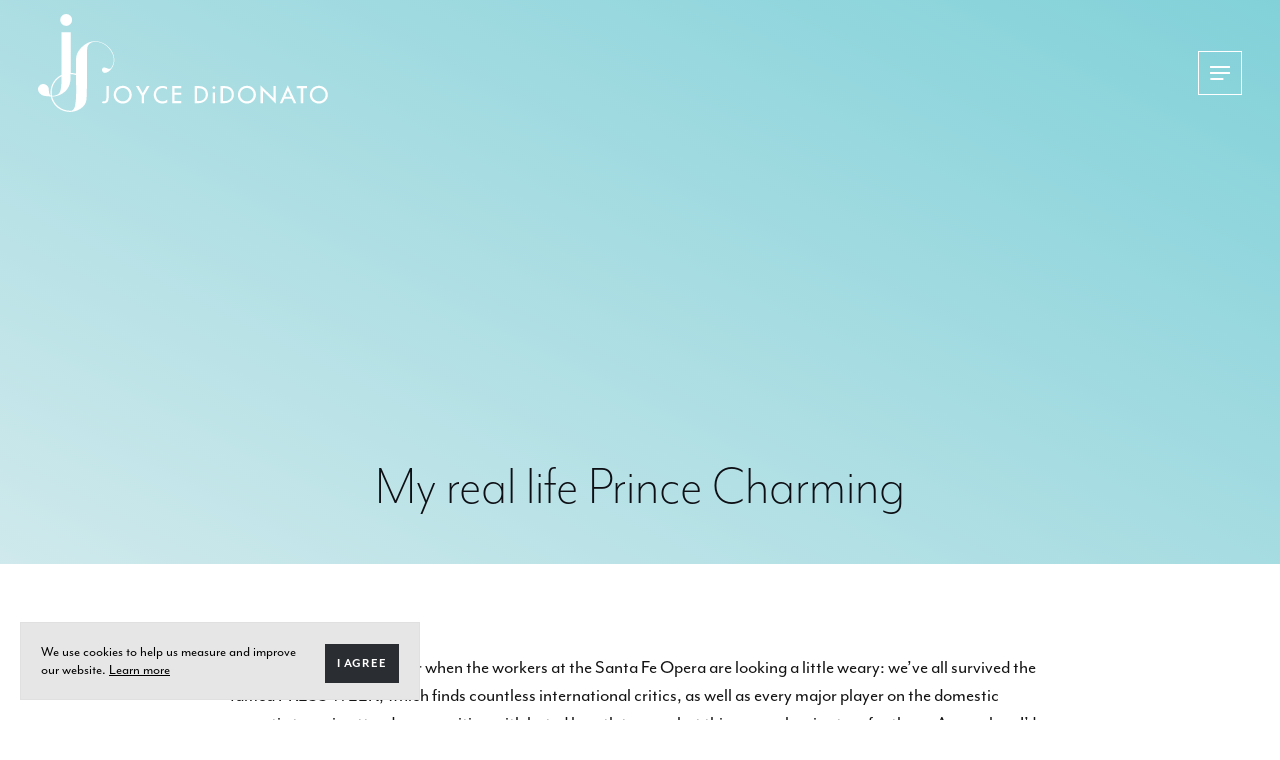

--- FILE ---
content_type: text/html; charset=UTF-8
request_url: https://joycedidonato.com/journal/my-real-life-prince-charming/
body_size: 10579
content:
<!DOCTYPE html>
<html lang="en-US" data-nav-state="closed">
<head>

  <meta name="description" content="Official" />
  <meta charset="UTF-8" />
  <meta name="viewport" content="width=device-width, initial-scale=1, maximum-scale=1">
  <link rel="pingback" href="https://joycedidonato.com/xmlrpc.php" />
  <link rel="shortcut icon" href="https://joycedidonato.com/wp-content/themes/joycedidonato/images/favicon.png" />
  <title>My real life Prince Charming &ndash;  Joyce DiDonato</title>

  <meta name='robots' content='max-image-preview:large' />
	<style>img:is([sizes="auto" i], [sizes^="auto," i]) { contain-intrinsic-size: 3000px 1500px }</style>
	<link rel='dns-prefetch' href='//ajax.googleapis.com' />
<link rel='dns-prefetch' href='//use.typekit.net' />
<link rel="alternate" type="application/rss+xml" title="Joyce DiDonato &raquo; My real life Prince Charming Comments Feed" href="https://joycedidonato.com/journal/my-real-life-prince-charming/feed/" />
<style id='classic-theme-styles-inline-css' type='text/css'>
/*! This file is auto-generated */
.wp-block-button__link{color:#fff;background-color:#32373c;border-radius:9999px;box-shadow:none;text-decoration:none;padding:calc(.667em + 2px) calc(1.333em + 2px);font-size:1.125em}.wp-block-file__button{background:#32373c;color:#fff;text-decoration:none}
</style>
<style id='global-styles-inline-css' type='text/css'>
:root{--wp--preset--aspect-ratio--square: 1;--wp--preset--aspect-ratio--4-3: 4/3;--wp--preset--aspect-ratio--3-4: 3/4;--wp--preset--aspect-ratio--3-2: 3/2;--wp--preset--aspect-ratio--2-3: 2/3;--wp--preset--aspect-ratio--16-9: 16/9;--wp--preset--aspect-ratio--9-16: 9/16;--wp--preset--color--black: #000000;--wp--preset--color--cyan-bluish-gray: #abb8c3;--wp--preset--color--white: #ffffff;--wp--preset--color--pale-pink: #f78da7;--wp--preset--color--vivid-red: #cf2e2e;--wp--preset--color--luminous-vivid-orange: #ff6900;--wp--preset--color--luminous-vivid-amber: #fcb900;--wp--preset--color--light-green-cyan: #7bdcb5;--wp--preset--color--vivid-green-cyan: #00d084;--wp--preset--color--pale-cyan-blue: #8ed1fc;--wp--preset--color--vivid-cyan-blue: #0693e3;--wp--preset--color--vivid-purple: #9b51e0;--wp--preset--gradient--vivid-cyan-blue-to-vivid-purple: linear-gradient(135deg,rgba(6,147,227,1) 0%,rgb(155,81,224) 100%);--wp--preset--gradient--light-green-cyan-to-vivid-green-cyan: linear-gradient(135deg,rgb(122,220,180) 0%,rgb(0,208,130) 100%);--wp--preset--gradient--luminous-vivid-amber-to-luminous-vivid-orange: linear-gradient(135deg,rgba(252,185,0,1) 0%,rgba(255,105,0,1) 100%);--wp--preset--gradient--luminous-vivid-orange-to-vivid-red: linear-gradient(135deg,rgba(255,105,0,1) 0%,rgb(207,46,46) 100%);--wp--preset--gradient--very-light-gray-to-cyan-bluish-gray: linear-gradient(135deg,rgb(238,238,238) 0%,rgb(169,184,195) 100%);--wp--preset--gradient--cool-to-warm-spectrum: linear-gradient(135deg,rgb(74,234,220) 0%,rgb(151,120,209) 20%,rgb(207,42,186) 40%,rgb(238,44,130) 60%,rgb(251,105,98) 80%,rgb(254,248,76) 100%);--wp--preset--gradient--blush-light-purple: linear-gradient(135deg,rgb(255,206,236) 0%,rgb(152,150,240) 100%);--wp--preset--gradient--blush-bordeaux: linear-gradient(135deg,rgb(254,205,165) 0%,rgb(254,45,45) 50%,rgb(107,0,62) 100%);--wp--preset--gradient--luminous-dusk: linear-gradient(135deg,rgb(255,203,112) 0%,rgb(199,81,192) 50%,rgb(65,88,208) 100%);--wp--preset--gradient--pale-ocean: linear-gradient(135deg,rgb(255,245,203) 0%,rgb(182,227,212) 50%,rgb(51,167,181) 100%);--wp--preset--gradient--electric-grass: linear-gradient(135deg,rgb(202,248,128) 0%,rgb(113,206,126) 100%);--wp--preset--gradient--midnight: linear-gradient(135deg,rgb(2,3,129) 0%,rgb(40,116,252) 100%);--wp--preset--font-size--small: 13px;--wp--preset--font-size--medium: 20px;--wp--preset--font-size--large: 36px;--wp--preset--font-size--x-large: 42px;--wp--preset--spacing--20: 0.44rem;--wp--preset--spacing--30: 0.67rem;--wp--preset--spacing--40: 1rem;--wp--preset--spacing--50: 1.5rem;--wp--preset--spacing--60: 2.25rem;--wp--preset--spacing--70: 3.38rem;--wp--preset--spacing--80: 5.06rem;--wp--preset--shadow--natural: 6px 6px 9px rgba(0, 0, 0, 0.2);--wp--preset--shadow--deep: 12px 12px 50px rgba(0, 0, 0, 0.4);--wp--preset--shadow--sharp: 6px 6px 0px rgba(0, 0, 0, 0.2);--wp--preset--shadow--outlined: 6px 6px 0px -3px rgba(255, 255, 255, 1), 6px 6px rgba(0, 0, 0, 1);--wp--preset--shadow--crisp: 6px 6px 0px rgba(0, 0, 0, 1);}:where(.is-layout-flex){gap: 0.5em;}:where(.is-layout-grid){gap: 0.5em;}body .is-layout-flex{display: flex;}.is-layout-flex{flex-wrap: wrap;align-items: center;}.is-layout-flex > :is(*, div){margin: 0;}body .is-layout-grid{display: grid;}.is-layout-grid > :is(*, div){margin: 0;}:where(.wp-block-columns.is-layout-flex){gap: 2em;}:where(.wp-block-columns.is-layout-grid){gap: 2em;}:where(.wp-block-post-template.is-layout-flex){gap: 1.25em;}:where(.wp-block-post-template.is-layout-grid){gap: 1.25em;}.has-black-color{color: var(--wp--preset--color--black) !important;}.has-cyan-bluish-gray-color{color: var(--wp--preset--color--cyan-bluish-gray) !important;}.has-white-color{color: var(--wp--preset--color--white) !important;}.has-pale-pink-color{color: var(--wp--preset--color--pale-pink) !important;}.has-vivid-red-color{color: var(--wp--preset--color--vivid-red) !important;}.has-luminous-vivid-orange-color{color: var(--wp--preset--color--luminous-vivid-orange) !important;}.has-luminous-vivid-amber-color{color: var(--wp--preset--color--luminous-vivid-amber) !important;}.has-light-green-cyan-color{color: var(--wp--preset--color--light-green-cyan) !important;}.has-vivid-green-cyan-color{color: var(--wp--preset--color--vivid-green-cyan) !important;}.has-pale-cyan-blue-color{color: var(--wp--preset--color--pale-cyan-blue) !important;}.has-vivid-cyan-blue-color{color: var(--wp--preset--color--vivid-cyan-blue) !important;}.has-vivid-purple-color{color: var(--wp--preset--color--vivid-purple) !important;}.has-black-background-color{background-color: var(--wp--preset--color--black) !important;}.has-cyan-bluish-gray-background-color{background-color: var(--wp--preset--color--cyan-bluish-gray) !important;}.has-white-background-color{background-color: var(--wp--preset--color--white) !important;}.has-pale-pink-background-color{background-color: var(--wp--preset--color--pale-pink) !important;}.has-vivid-red-background-color{background-color: var(--wp--preset--color--vivid-red) !important;}.has-luminous-vivid-orange-background-color{background-color: var(--wp--preset--color--luminous-vivid-orange) !important;}.has-luminous-vivid-amber-background-color{background-color: var(--wp--preset--color--luminous-vivid-amber) !important;}.has-light-green-cyan-background-color{background-color: var(--wp--preset--color--light-green-cyan) !important;}.has-vivid-green-cyan-background-color{background-color: var(--wp--preset--color--vivid-green-cyan) !important;}.has-pale-cyan-blue-background-color{background-color: var(--wp--preset--color--pale-cyan-blue) !important;}.has-vivid-cyan-blue-background-color{background-color: var(--wp--preset--color--vivid-cyan-blue) !important;}.has-vivid-purple-background-color{background-color: var(--wp--preset--color--vivid-purple) !important;}.has-black-border-color{border-color: var(--wp--preset--color--black) !important;}.has-cyan-bluish-gray-border-color{border-color: var(--wp--preset--color--cyan-bluish-gray) !important;}.has-white-border-color{border-color: var(--wp--preset--color--white) !important;}.has-pale-pink-border-color{border-color: var(--wp--preset--color--pale-pink) !important;}.has-vivid-red-border-color{border-color: var(--wp--preset--color--vivid-red) !important;}.has-luminous-vivid-orange-border-color{border-color: var(--wp--preset--color--luminous-vivid-orange) !important;}.has-luminous-vivid-amber-border-color{border-color: var(--wp--preset--color--luminous-vivid-amber) !important;}.has-light-green-cyan-border-color{border-color: var(--wp--preset--color--light-green-cyan) !important;}.has-vivid-green-cyan-border-color{border-color: var(--wp--preset--color--vivid-green-cyan) !important;}.has-pale-cyan-blue-border-color{border-color: var(--wp--preset--color--pale-cyan-blue) !important;}.has-vivid-cyan-blue-border-color{border-color: var(--wp--preset--color--vivid-cyan-blue) !important;}.has-vivid-purple-border-color{border-color: var(--wp--preset--color--vivid-purple) !important;}.has-vivid-cyan-blue-to-vivid-purple-gradient-background{background: var(--wp--preset--gradient--vivid-cyan-blue-to-vivid-purple) !important;}.has-light-green-cyan-to-vivid-green-cyan-gradient-background{background: var(--wp--preset--gradient--light-green-cyan-to-vivid-green-cyan) !important;}.has-luminous-vivid-amber-to-luminous-vivid-orange-gradient-background{background: var(--wp--preset--gradient--luminous-vivid-amber-to-luminous-vivid-orange) !important;}.has-luminous-vivid-orange-to-vivid-red-gradient-background{background: var(--wp--preset--gradient--luminous-vivid-orange-to-vivid-red) !important;}.has-very-light-gray-to-cyan-bluish-gray-gradient-background{background: var(--wp--preset--gradient--very-light-gray-to-cyan-bluish-gray) !important;}.has-cool-to-warm-spectrum-gradient-background{background: var(--wp--preset--gradient--cool-to-warm-spectrum) !important;}.has-blush-light-purple-gradient-background{background: var(--wp--preset--gradient--blush-light-purple) !important;}.has-blush-bordeaux-gradient-background{background: var(--wp--preset--gradient--blush-bordeaux) !important;}.has-luminous-dusk-gradient-background{background: var(--wp--preset--gradient--luminous-dusk) !important;}.has-pale-ocean-gradient-background{background: var(--wp--preset--gradient--pale-ocean) !important;}.has-electric-grass-gradient-background{background: var(--wp--preset--gradient--electric-grass) !important;}.has-midnight-gradient-background{background: var(--wp--preset--gradient--midnight) !important;}.has-small-font-size{font-size: var(--wp--preset--font-size--small) !important;}.has-medium-font-size{font-size: var(--wp--preset--font-size--medium) !important;}.has-large-font-size{font-size: var(--wp--preset--font-size--large) !important;}.has-x-large-font-size{font-size: var(--wp--preset--font-size--x-large) !important;}
:where(.wp-block-post-template.is-layout-flex){gap: 1.25em;}:where(.wp-block-post-template.is-layout-grid){gap: 1.25em;}
:where(.wp-block-columns.is-layout-flex){gap: 2em;}:where(.wp-block-columns.is-layout-grid){gap: 2em;}
:root :where(.wp-block-pullquote){font-size: 1.5em;line-height: 1.6;}
</style>
<link rel='stylesheet' id='typwkit_fonts-css' href='https://use.typekit.net/hpx5coe.css?ver=1.2.2' type='text/css' media='all' />
<link rel='stylesheet' id='app-css' href='https://joycedidonato.com/wp-content/themes/joycedidonato/dist/app.css?ver=1.2.2' type='text/css' media='all' />
<link rel="https://api.w.org/" href="https://joycedidonato.com/wp-json/" /><link rel="EditURI" type="application/rsd+xml" title="RSD" href="https://joycedidonato.com/xmlrpc.php?rsd" />
<link rel="canonical" href="https://joycedidonato.com/journal/my-real-life-prince-charming/" />
<link rel='shortlink' href='https://joycedidonato.com/?p=40' />
<link rel="alternate" title="oEmbed (JSON)" type="application/json+oembed" href="https://joycedidonato.com/wp-json/oembed/1.0/embed?url=https%3A%2F%2Fjoycedidonato.com%2Fjournal%2Fmy-real-life-prince-charming%2F" />
<link rel="alternate" title="oEmbed (XML)" type="text/xml+oembed" href="https://joycedidonato.com/wp-json/oembed/1.0/embed?url=https%3A%2F%2Fjoycedidonato.com%2Fjournal%2Fmy-real-life-prince-charming%2F&#038;format=xml" />

</head>
<body class="wp-singular journal-template-default single single-journal postid-40 wp-theme-joycedidonato">

  <!-- Global site tag (gtag.js) - Google Analytics -->
<script async src="https://www.googletagmanager.com/gtag/js?id=UA-19816945-1"></script>
<script>
  window.dataLayer = window.dataLayer || [];
  function gtag(){dataLayer.push(arguments);}
  gtag('js', new Date());

  gtag('config', 'UA-19816945-1');
</script>

  <header class="site-header">
    <div class="padded">
      <div class="wrapper">
        <a class="site-header-logo" href="https://joycedidonato.com/">
          <svg data-icon="logo" viewBox="0 0 291.9 98.7"><use xlink:href="#logo"></use></svg>          <span class="hidden">Joyce DiDonato</span>
        </a>

        <div class="hamburger hamburger--spin site-menu-toggle">
          <span class="hamburger-box">
            <span class="hamburger-inner"></span>
          </span>
        </div>

        <nav class="site-header-nav">
          <ul><li id="menu-item-11387" class="menu-item menu-item-type-post_type menu-item-object-page menu-item-home menu-item-11387"><a href="https://joycedidonato.com/">Home</a></li>
<li id="menu-item-12165" class="menu-item menu-item-type-post_type menu-item-object-page menu-item-12165"><a href="https://joycedidonato.com/about/">About</a></li>
<li id="menu-item-11590" class="menu-item menu-item-type-post_type menu-item-object-page menu-item-11590"><a href="https://joycedidonato.com/activism/">Activism</a></li>
<li id="menu-item-11519" class="menu-item menu-item-type-post_type_archive menu-item-object-event menu-item-11519"><a href="https://joycedidonato.com/performances/">Performances</a></li>
<li id="menu-item-11388" class="menu-item menu-item-type-post_type menu-item-object-page menu-item-11388"><a href="https://joycedidonato.com/news/">News</a></li>
<li id="menu-item-11500" class="menu-item menu-item-type-post_type_archive menu-item-object-recording menu-item-11500"><a href="https://joycedidonato.com/recordings/">Recordings</a></li>
<li id="menu-item-11389" class="menu-item menu-item-type-post_type_archive menu-item-object-press menu-item-11389"><a href="https://joycedidonato.com/press/">Press</a></li>
<li id="menu-item-11617" class="menu-item menu-item-type-post_type menu-item-object-page menu-item-11617"><a href="https://joycedidonato.com/media/">Media</a></li>
<li id="menu-item-11574" class="menu-item menu-item-type-post_type_archive menu-item-object-photo menu-item-11574"><a href="https://joycedidonato.com/galleries/">Photo Gallery</a></li>
</ul>        </nav>
      </div>
    </div>
  </header>

      <article class="post-40 journal type-journal status-publish hentry no-post-thumbnail" id="post-40">

      <header class="page-header padded for-press centered no-image">
    <div class="page-header-wrapper wrapper">
        <h1 class="page-header-title medium-title">My real life Prince Charming</h1>
    
      </div>
</header>

      <div class="single-item-content padded">
        <div class="wrapper">
          <div class="nice-type allow-responsive-video stylized-responsive-video">
            <p>It’s that time of the summer when the workers at the Santa Fe Opera are looking a little weary: we’ve all survived the famed PRESS WEEK, which finds countless international critics, as well as every major player on the domestic operatic team in attendance, waiting with bated breath to see what this season has in store for them. As much as I’d like to say I don’t pay any attention to that rigmarole, as I’m warming up for THE show where said attendees are waiting to pass judgment, I do feel an extra surge of “holy crap” pulse through my body. There is no getting around the fact that every thing you will do will be scrutinized up and down – not by an eager “Joe Public” type, but by THEM. The industry insiders that only seem to be out to get us all!!</p>
<a href="https://4.bp.blogspot.com/_Rq6OPRgYBvA/RiAUdCW9LjI/AAAAAAAAAGE/AQMqwDoa8J8/s1600-h/DSCF0003_2_1.JPG"><img decoding="async" style="display:block; margin:0px auto 10px; text-align:center;cursor:pointer; cursor:hand;" src="https://4.bp.blogspot.com/_Rq6OPRgYBvA/RiAUdCW9LjI/AAAAAAAAAGE/AQMqwDoa8J8/s400/DSCF0003_2_1.JPG" border="0" alt="" id="BLOGGER_PHOTO_ID_5053061270991613490" /></a>
<p>OK, so I’m exaggerating, but if one isn’t careful, this is the mentality that can pervade your mind as you’re preparing to do your job. You just KNOW they’re going to hate you and say, “How in the world did SHE ever get hired for this role?” I really try to avoid this mind set, but it’s not easy, let me tell you. How do I approach such a daunting performance? I sincerely try to go back to the fundamental reason of why I do this: that it really shouldn’t be about ME, I want it to be about the public, and the fact that they’ve come to be carried away for a few hours. However, the reality is that ‘those insiders’ are the ones who have to keep hiring me in order for me to be in front of the public, so I want desperately that they ‘like’ me, but in the end, it’s just not about ‘them’ – it has to be about ‘you’. And that is what carries me through a show like that.</p>
<p>The other thing I count on is my rehearsal process; anytime I’m nervous for any particular reason, I can mentally go back and ‘see’ that I’ve rehearsed well, fully, and hopefully thoroughly, and that knowledge is what carries me through. I’ve had to rely on that a number of times, and if I’ve done my work in the rehearsal, it has yet to let me down.</p>
<p>Now we’re only 2 shows away from closing, and the cast is starting to look around and think, “we have to say goodbye in one week”. That is never easy, and it is one of the elements that make this life difficult: you create a sense of family in a very intimate and deep way, and then BAM! Everyone goes away to write the next chapter of their life, which may not include you. Luckily, experience is teaching me that this separation is never too final, because the opera world is small, and we always find a way to cross paths again, picking right back up where we left off. For this, I’m very thankful.</p>
<a href="https://4.bp.blogspot.com/_Rq6OPRgYBvA/RiAVGCW9LkI/AAAAAAAAAGM/nOFHnsiY1q4/s1600-h/DSCF0011_1.JPG"><img decoding="async" style="display:block; margin:0px auto 10px; text-align:center;cursor:pointer; cursor:hand;" src="https://4.bp.blogspot.com/_Rq6OPRgYBvA/RiAVGCW9LkI/AAAAAAAAAGM/nOFHnsiY1q4/s400/DSCF0011_1.JPG" border="0" alt="" id="BLOGGER_PHOTO_ID_5053061975366250050" /></a><br />(My Cendrillon Family)</p>
<p>Speaking of family, I haven’t only been singing this summer (as the photos on this site suggest!) Given the proximity of Santa Fe to Las Vegas, Leonardo (who I have sometimes referred to as my ‘real Prince Charming’) and I eloped last week! I don’t normally like to talk about my personal life in great detail on this forum, because it’s not intended for that purpose, but I truly can’t help sharing the news. This is the closest thing I can find to shouting it from the rooftops! We were married on a Gondola at the Venetian Hotel in Las Vegas (the closest thing to uniting his background with mine), and it was the most magical day of my life.</p>
<p>So for many reasons, it has been a truly magical summer. I’ve run myself a bit into the ground, which worries me just a bit. The idea at the start of the summer was to find vast amounts of rest and relaxation, time to recuperate. Well, with a role as demanding as this one (not to mention rewarding, I might add), numerous visitors (most welcome, to be sure), lots of recreational activities (not one of which I would trade in), countless social commitments (always a priority here in Santa Fe), and general amounts of responsibility, it adds up to a MOST hectic few months, leaving me at the finish line a bit run down. I’m still searching for that seemingly unattainable goal of perfect BALANCE. The idea that Spain is next on my travel itinerary gives me hope, knowing that the Spanish truly seem to know how to relax and take things at a slightly slower pace! I will be ready for them!</p>
<p>However, I wouldn’t change a thing, for it has been a summer of growth and experience and adventure! We’ve met truly WONDERFUL people, seen extraordinary sights, experienced the best in theater and dance, and, well, we got MARRIED! What else could I possibly ask for? While I might complain about being a bit run-down, I certainly won’t, for one millisecond, say that I am anything less than blessed!</p>
<p><a href="https://1.bp.blogspot.com/_Rq6OPRgYBvA/RiAVGSW9LlI/AAAAAAAAAGU/irxRWVV5FS8/s1600-h/DSCF0046_1.JPG"><img decoding="async" style="display:block; margin:0px auto 10px; text-align:center;cursor:pointer; cursor:hand;" src="https://1.bp.blogspot.com/_Rq6OPRgYBvA/RiAVGSW9LlI/AAAAAAAAAGU/irxRWVV5FS8/s400/DSCF0046_1.JPG" border="0" alt="" id="BLOGGER_PHOTO_ID_5053061979661217362" /></a>
<p>Here’s to a wonderful close to the summer!</p>
          </div>
        </div>
      </div>
    </article>
  

  <div class="footer-quotes padded"><div class="wrapper"><blockquote class="blockquote"><h3 class="blockquote-text">There will always be more freedom to acquire and more truth to uncover.</h3><cite class="blockquote-cite">Joyce DiDonato</cite></blockquote></div></div>
  
  <footer class="site-footer">
    <div class="footer-content padded">
      <div class="wrapper">
        <div class="footer-content-newsletter">
          <h1 class="huge">Stay in Touch</h1>
          <form action="https://joycedidonato.us8.list-manage.com/subscribe/post?u=e4a4eeec8c670b443843c997c&amp;id=7fc96a8ab1" method="post" target="_blank" novalidate>
            <span class="hidden"><input type="text" name="b_e4a4eeec8c670b443843c997c_7fc96a8ab1" tabindex="-1" value=""></span>
            <input type="email" name="EMAIL" value="" placeholder="Email address here">
            <button type="submit" name="subscribe" value="Subscribe" class="small-caps">Subscribe</button>
          </form>
        </div>
        <div class="footer-content-text">
          <svg data-icon="logo" viewBox="0 0 291.9 98.7"><use xlink:href="#logo"></use></svg>          <div class="links">
            <p>Website by <a href="https://lennysstudio.com/">Lenny&#8217;s Studio</a> | <a href="http://didonato2019.wpengine.com/privacy-cookie-policy/">Privacy &amp; Cookie Policy</a> | <a href="http://didonato2019.wpengine.com/contact/">Contact Joyce</a></p>
            <ul class="site-footer-social"><li><a target="_blank" href="https://www.instagram.com/joycedidonato/"><span class="hidden">Follow on Instagram</span><svg data-icon="ig" viewBox="0 0 23.1 23.1"><use xlink:href="#ig"></use></svg></a></li><li><a target="_blank" href="https://www.facebook.com/JoyceDiDonatoOfficial/"><span class="hidden">Like on Facebook</span><svg data-icon="facebook" viewBox="0 0 9.4 20.2"><use xlink:href="#facebook"></use></svg></a></li><li><a target="_blank" href="https://www.youtube.com/user/TheYankeediva"><span class="hidden">Watch on Youtube</span><svg data-icon="youtube" viewBox="0 0 21 20.5"><use xlink:href="#youtube"></use></svg></a></li></ul>          </div>
        </div>
      </div>
    </div>

    <div class="footer-legal padded">
      <div class="wrapper">
        <small class="site-footer-exclusivity">Joyce DiDonato is an exclusive recording artist of Warner Classics | Erato.</small>
        <small class="site-footer-copyright">Copyright © 2026 Joyce DiDonato   |   All rights reserved</small>
      </div>
    </div>
  </footer>

  <span class="hidden" id="site_svg_sprite"><svg xmlns="http://www.w3.org/2000/svg">
    <symbol id="arrow" viewBox="0 0 19.2 16">
      <path d="M19.1 7.8L11.5.2c-.3-.3-.9-.3-1.2 0-.3.3-.3.9 0 1.2l.5.5L16 7.1H1c-.6 0-1 .3-1 .8s.4.9.9.9h15.2l-5.8 5.8c-.3.3-.3.9 0 1.2.3.3.9.3 1.2 0l7.6-7.6c.1-.1.1-.3 0-.4z"/>
    </symbol>
    <symbol id="button_arrow" viewBox="0 0 38.3 5.9">
      <path d="M0 2.5v.9h32.4v2.5L38.3 3l-5.9-3v2.5H0z"/>
    </symbol>
    <symbol id="cd_icon" viewBox="0 0 13.8 25.9">
      <path d="M3 13.8v-.4h3.3c.4 0 .7-.4.7-.7 0-.4-.4-.7-.7-.7H3V9.6h3.3c.4 0 .7-.4.7-.7 0-.4-.4-.7-.7-.7H3V5.8h3.3c.4 0 .7-.4.7-.7 0-.4-.4-.7-.7-.7H3v-.5C3 1.7 4.7 0 6.9 0c2.1 0 3.9 1.7 3.9 3.9v9.9c0 2.1-1.7 3.9-3.9 3.9S3 15.9 3 13.8z" fill-rule="evenodd" clip-rule="evenodd"/><path d="M12.4 8.5c0-.9 1.5-.9 1.5 0v5.3c0 3.5-2.7 6.5-6.2 6.8v3.8h3.9c.9 0 .9 1.5 0 1.5H2.3c-1 0-1-1.5 0-1.5h3.9v-3.8C2.7 20.3 0 17.3 0 13.8V8.5c0-.9 1.5-.9 1.5 0v5.3c0 3 2.5 5.5 5.5 5.5s5.5-2.5 5.5-5.5V8.5z"/>
    </symbol>
    <symbol id="close" viewBox="0 0 14.9 14.9">
      <path d="M0 13.2l5.8-5.8L0 1.6 1.7 0l5.8 5.8L13.2 0l1.7 1.6-5.8 5.8 5.8 5.8-1.7 1.6-5.8-5.7-5.8 5.8L0 13.2z"/>
    </symbol>
    <symbol id="complitation_icon" viewBox="0 0 18.1 16.4">
      <path d="M14.5 16.4c-1.9 0-3.5-1.6-3.5-3.5s1.6-3.5 3.5-3.5c.6 0 1.2.2 1.7.4V1.9H7v11c0 1.9-1.6 3.5-3.5 3.5S0 14.8 0 12.9s1.6-3.5 3.5-3.5c.6 0 1.2.2 1.7.4V0h12.9v12.9c0 1.9-1.6 3.5-3.6 3.5z" fill-rule="evenodd" clip-rule="evenodd"/>
    </symbol>
    <symbol id="dvd_icon" viewBox="0 0 24.4 13.3">
      <path d="M17.7 4v4.8l6.7 3.6V.8zM13.2 0H1.9C.8 0 0 .8 0 1.9v9.5c0 1 .8 1.9 1.9 1.9h11.3c1 0 1.9-.8 1.9-1.9V1.9c0-1.1-.8-1.9-1.9-1.9z"/>
    </symbol>
    <symbol id="facebook" viewBox="0 0 9.4 20.2">
      <path d="M9.4 6.5H6.2V4.4c0-.8.5-1 .9-1h2.3V0H6.2C2.8 0 2 2.6 2 4.2v2.3H0v3.6h2v10.1h4.2V10.1H9l.4-3.6z"/>
    </symbol>
    <symbol id="footer_arrow" viewBox="0 0 16.9 9.1">
      <path d="M8.3.038c-.2 0-.4.1-.5.2l-7.5 7.2c-.4.3-.4.9-.1 1.3.3.4.9.4 1.3.1 0 0 .1 0 .1-.1l6.9-6.6 6.9 6.6c.3.4.9.4 1.3 0 .4-.3.4-.9 0-1.3l-.1-.1-7.5-7.2c-.2-.1-.5-.2-.8-.1z"/>
    </symbol>
    <symbol id="ig" viewBox="0 0 23.1 23.1">
      <path d="M11.6 5.6c-3.3 0-6 2.7-6 6s2.7 6 6 6 6-2.7 6-6-2.8-6-6-6zm0 9.8c-2.1 0-3.8-1.7-3.8-3.8s1.7-3.8 3.8-3.8 3.8 1.7 3.8 3.8-1.7 3.8-3.8 3.8z"/><circle cx="17.8" cy="5.4" r="1.4"/><path d="M21.3 1.9C20.1.7 18.3 0 16.4 0H6.8C2.7 0 0 2.7 0 6.8v9.6c0 2 .7 3.7 2 5 1.3 1.2 2.9 1.8 4.9 1.8h9.5c2 0 3.7-.7 4.9-1.8 1.3-1.2 1.9-2.9 1.9-4.9V6.8c-.1-2-.7-3.7-1.9-4.9zm-.2 14.5c0 1.4-.5 2.6-1.4 3.4-.8.8-2 1.2-3.4 1.2H6.8c-1.4 0-2.6-.4-3.4-1.2-.8-.8-1.3-2-1.3-3.5V6.8c0-1.4.4-2.6 1.3-3.4.8-.8 2-1.2 3.4-1.2h9.6c1.4 0 2.6.4 3.4 1.3.8.8 1.3 2 1.3 3.4v9.5z"/>
    </symbol>
    <symbol id="logo" viewBox="0 0 291.9 98.7">
      <path class="st0" d="M76.3 42.6c-1.8-7.9-9.1-14.3-17.2-15.1-5.4-.5-10.5 1.5-14.2 5.1-3.7 3.1-6.5 7.8-6.6 12-.1 5.1-.1 10.2-.2 15.4-1.1-.2-2.2-.3-3.2-.5-.7-.1-1.4-.1-2.1-.2V18.5h-9.2V61.3C17 64.5 12.5 71.2 12.5 79c0 1.1.1 2.2.3 3.2-.8-.3-1.1-1-1.7-2.9-.4-1.4-.1-3-.4-4.4-.5-2.3-2.8-4.2-5-4.4-2.2-.2-4.3 1-5.3 3s-.5 4.4 1.2 6.3c1.5 1.6 3.4 2.6 5.5 2.8 1.9.2 3.8.4 5.7.5.6 2.6 1.6 5 3.1 7.1 0 .1.1.1.1.2.1.1.2.2.2.3.5.7 1 1.3 1.6 1.9 2.3 2.4 5.2 4.1 8.4 5.1 5.5 1.8 11.4 1 16.5-2.3 3.5-2.3 5.8-5.5 6.1-9.6.4-5.1.3-10.3.4-15.4.1-11.8.1-23.6.2-35.4v-.7-.2c1-3.8 3.5-5.9 7.5-6.1 6-.3 10.7 2.4 14.4 6.5C75.2 39 77 43.6 76 49c-.3 1.6-1 3.2-1.9 4.6-1 1.8-2.1 2-4 1.3-.7-.3-1.5-.6-2.2-.8-1.1-.3-2.2-.4-3 .6-.8.9-.8 2-.2 3 .5 1.1 1.5 1.7 2.7 1.6 2.5-.2 4.3-1.7 5.8-3.4 3.3-3.9 4.2-8.4 3.1-13.3zM13.7 79c0-7.1 4-13.3 10-16.4v3.2c0 3.2-.3 6.5-.8 9.7-.8 4.7-3.3 6.6-8 6.9h-.8c-.3-1.1-.4-2.2-.4-3.4zm24.6 2.8c-.1 3.5-.3 7-1 10.4-.5 2.6-1.6 4.3-3.3 5.1-.6.1-1.3.1-1.9.1-8.7 0-16.1-6.1-18-14.3h1.5c4.2-.3 8.2-2 11.4-4.9 4.2-3.8 5.7-8.7 5.7-14.2v-3.5c1.9.1 3.8.4 5.5 1v.1c.1 6.8.2 13.5.1 20.2z"/><circle class="st0" cx="28.3" cy="6" r="6"/><g><path class="st1" d="M67.9 89.8c-1.3.5-3.1 0-3.7-.4l1.1-1.7c.1.1 1.5.5 2.1.1 1.2-.7 1.4-2 1.4-3.4V72.6h2.3v11.1c0 3.4-.7 5.2-3.2 6.1zM85.3 90.2c-4.7 0-9.1-3.6-9.1-8.5 0-5.4 3.6-9.4 9.3-9.4 4.7 0 8.8 4 8.8 9 .1 5-4.1 8.9-9 8.9zm0-15.7c-3.8 0-6.8 3-6.8 6.8 0 3.7 3.1 6.7 6.8 6.7 3.8 0 6.7-3.1 6.7-6.8-.1-3.6-3.1-6.7-6.7-6.7zM106.6 82.2v7.6h-2.3v-7.5l-5.7-9.8h2.7l4.1 7.2 4.2-7.2h2.7l-5.7 9.7zM125.5 74.5c-3.7 0-6.8 2.8-6.7 6.8.1 3.7 2.2 6.6 6.6 6.7 1.9.1 3.7-1 4.6-1.7V89c-.6.4-2.9 1.2-4.8 1.2-5.5-.1-8.7-4.1-8.7-8.9 0-4.9 4.1-9 8.9-8.9 1.8 0 3.2.5 4.5 1.2v2.5c-1.3-.9-2.6-1.6-4.4-1.6zM135.1 89.8V72.6h9.1v2.3h-6.8v4.4h6.7v2h-6.7v6.2h6.8v2.3h-9.1zM161.9 89.8h-4.2V72.6h4.2c6.2 0 9.2 3.8 9.2 8.7-.1 4.8-4.2 8.5-9.2 8.5zm-.3-15.1H160v13h1.9c3.7 0 7.1-2.5 6.9-6.6 0-3.7-2.4-6.4-7.2-6.4zM175.7 74.1c0-.8.6-1.4 1.3-1.4.8 0 1.4.7 1.4 1.4 0 1.8-2.6 1.8-2.7 0zm.3 15.7V79h2.3v10.8H176zM188 89.8h-4.2V72.6h4.2c6.2 0 9.2 3.8 9.2 8.7 0 4.8-4.1 8.5-9.2 8.5zm-.2-15.1h-1.6v13h1.9c3.7 0 7.1-2.5 6.9-6.6-.1-3.7-2.4-6.4-7.2-6.4zM210.4 90.2c-4.7 0-9.1-3.6-9.1-8.5 0-5.4 3.6-9.4 9.3-9.4 4.7 0 8.8 4 8.8 9s-4.1 8.9-9 8.9zm-.1-15.7c-3.8 0-6.8 3-6.8 6.8 0 3.7 3.1 6.7 6.8 6.7 3.8 0 6.7-3.1 6.7-6.8 0-3.6-3-6.7-6.7-6.7zM226.5 77.5v12.3h-2.4V72l13 12.7V72.6h2.3v17.8l-12.9-12.9zM257.5 89.8l-2.1-4.5H248l-2 4.5h-2.5l8-17.9 8.5 17.9h-2.5zm-5.9-12.6l-2.8 6.2h5.7l-2.9-6.2zM270.9 74.8H267v15h-2.5v-15h-4v-2.3h10.4v2.3zM282.8 90.2c-4.7 0-9.1-3.6-9.1-8.5 0-5.4 3.6-9.4 9.3-9.4 4.7 0 8.8 4 8.8 9 .1 5-4.1 8.9-9 8.9zm0-15.7c-3.8 0-6.8 3-6.8 6.8 0 3.7 3.1 6.7 6.8 6.7 3.8 0 6.7-3.1 6.7-6.8-.1-3.6-3.1-6.7-6.7-6.7z"/></g>
    </symbol>
    <symbol id="play" viewBox="0 0 20 20">
      <path d="M20 10c0 1.1-2 2-2 2L2.3 19.9c-1 .5-2.3-.4-2.3-1.5V1.6C0 .5.8-.4 2.3.2L18 8s2 .9 2 2z"/>
    </symbol>
    <symbol id="scroll_arrow" viewBox="0 0 12.1 7.5">
      <path d="M12.1 3.5c0-.1-.1-.2-.1-.2L8.8.2C8.7.1 8.5 0 8.4 0c-.2 0-.3.1-.4.2-.2.1-.2.3-.2.4 0 .2 0 .4.2.5l2 2H.6c-.3 0-.6.3-.6.7s.3.6.6.6H10l-2 2c-.2.1-.2.3-.2.4s0 .4.2.5c.1.1.3.2.5.2s.3-.1.4-.2L12 4.2v-.1c.1-.2.1-.4.1-.6z"/>
    </symbol>
    <symbol id="twitter" viewBox="0 0 23.3 18.9">
      <path d="M23.3 2.2c-.9.4-1.8.6-2.7.8 1-.6 1.7-1.5 2.1-2.6-.9.5-1.9.9-3 1.2-1-1-2.2-1.6-3.6-1.6-2.6 0-4.8 2.1-4.8 4.8 0 .4 0 .7.1 1.1-4-.2-7.5-2.1-9.8-5-.4.7-.6 1.5-.6 2.4 0 1.7.8 3.1 2.1 4-.8-.1-1.5-.3-2.2-.7v.1c0 2.3 1.6 4.2 3.8 4.7-.4.1-.8.2-1.3.2-.3 0-.6 0-.9-.1.6 1.9 2.4 3.3 4.5 3.3-1.6 1.3-3.7 2-5.9 2-.4 0-.8 0-1.1-.1 2.1 1.4 4.6 2.1 7.3 2.1 8.8 0 13.6-7.3 13.6-13.6v-.6c.9-.6 1.7-1.4 2.4-2.4z"/>
    </symbol>
    <symbol id="youtube" viewBox="0 0 21 20.5">
      <path d="M17.2 9.8H3.8C1.7 9.8 0 11.5 0 13.6v3.1c0 2.1 1.7 3.8 3.8 3.8h13.3c2.1 0 3.8-1.7 3.8-3.8v-3.1c.1-2.1-1.6-3.8-3.7-3.8zM6.6 12.2H5.4v6.2H4.2v-6.2H3v-1h3.7l-.1 1zm3.5 6.1h-1v-.6c-.2.2-.4.4-.6.5-.2.1-.4.2-.6.2-.2 0-.4-.1-.6-.2-.1-.2-.2-.4-.2-.7V13h1.1v4.1c0 .1 0 .2.1.3 0 .1.1.1.2.1s.2 0 .3-.1l.3-.3v-4h1.1v5.2zm3.9-1.1c0 .4-.1.7-.3.9-.2.2-.4.3-.7.3-.2 0-.4 0-.6-.1-.2-.1-.3-.2-.5-.4v.4h-1.1v-7.2H12v2.3c.1-.2.3-.3.5-.4h.5c.3 0 .6.1.8.3.2.2.3.6.3 1l-.1 2.9zm3.7-1.4h-2v1c0 .3 0 .5.1.6.1.1.2.2.4.2s.3 0 .4-.1c.1-.1.1-.3.1-.6v-.2h1.1v.3c0 .5-.1 1-.4 1.2-.3.3-.7.4-1.2.4s-.9-.1-1.1-.4c-.3-.3-.4-.7-.4-1.2v-2.4c0-.5.2-.8.5-1.1.3-.3.7-.4 1.2-.4s.9.1 1.1.4c.3.3.4.7.4 1.2v1.1z"/><path d="M16.1 13.8c-.2 0-.3 0-.4.1-.1.1-.1.3-.1.5v.6h.9v-.5c0-.2 0-.4-.1-.5 0-.1-.1-.2-.3-.2zM12.5 13.8c-.1 0-.2 0-.2.1-.1 0-.1.1-.2.2v3.3c.1.1.2.2.3.2.1 0 .2.1.3.1.1 0 .2 0 .3-.1.1-.1.1-.2.1-.4v-2.7c0-.2 0-.3-.1-.4-.3-.2-.4-.3-.5-.3zM5.6 7.9h1.3V4.6L8.5 0H7.1l-.8 3.2h-.1L5.3 0H4l1.6 4.8zM10.3 8.1c.5 0 1-.1 1.3-.4.3-.3.5-.7.5-1.2v-3c0-.4-.2-.8-.5-1.1-.3-.3-.7-.4-1.2-.4s-1 .1-1.3.4c-.3.2-.5.6-.5 1v3c0 .5.2.9.5 1.2.3.3.7.5 1.2.5zm-.5-4.7c0-.1 0-.2.1-.3.1-.1.2-.1.4-.1s.3 0 .4.1c.1.1.1.2.1.3v3.2c0 .2 0 .3-.1.4-.1.1-.2.1-.4.1s-.3 0-.4-.1c0-.2-.1-.3-.1-.4V3.4zM13.9 8c.2 0 .5-.1.7-.2.2-.1.5-.3.7-.5v.6h1.2V2.1h-1.2v4.4c-.1.1-.2.2-.4.3-.2.1-.3.2-.4.2-.1 0-.2 0-.2-.1s-.1-.2-.1-.3V2.1H13V7c0 .3.1.6.2.8.2.1.4.2.7.2z"/>
    </symbol></svg></span>
  <script type="speculationrules">
{"prefetch":[{"source":"document","where":{"and":[{"href_matches":"\/*"},{"not":{"href_matches":["\/wp-*.php","\/wp-admin\/*","\/wp-content\/uploads\/*","\/wp-content\/*","\/wp-content\/plugins\/*","\/wp-content\/themes\/joycedidonato\/*","\/*\\?(.+)"]}},{"not":{"selector_matches":"a[rel~=\"nofollow\"]"}},{"not":{"selector_matches":".no-prefetch, .no-prefetch a"}}]},"eagerness":"conservative"}]}
</script>
<script type="text/javascript" src="https://ajax.googleapis.com/ajax/libs/jquery/3.5.1/jquery.min.js?ver=6.8.3" id="jquery-js"></script>
<script type="text/javascript" src="https://joycedidonato.com/wp-content/themes/joycedidonato/dist/vendor.js?ver=1.2.2" id="vendor-js"></script>
<script type="text/javascript" src="https://joycedidonato.com/wp-content/themes/joycedidonato/dist/app.js?ver=1.2.2" id="app-js"></script>

  <input type="hidden" id="template_url" name="template_url" value="https://joycedidonato.com/wp-content/themes/joycedidonato">

      <script>
      window.addEventListener("load", function(){
        window.cookieconsent.initialise({
          "theme": "edgeless",
          "content": {
            "message": "We use cookies to help us measure and improve our website.",
            "href": "https://joycedidonato.com/privacy-cookie-policy/",
            "dismiss": "I agree"
          }
        })
      });
    </script>
  
  <!-- 3 queries. 0.132 seconds. -->

<script defer src="https://static.cloudflareinsights.com/beacon.min.js/vcd15cbe7772f49c399c6a5babf22c1241717689176015" integrity="sha512-ZpsOmlRQV6y907TI0dKBHq9Md29nnaEIPlkf84rnaERnq6zvWvPUqr2ft8M1aS28oN72PdrCzSjY4U6VaAw1EQ==" data-cf-beacon='{"version":"2024.11.0","token":"afd6cbb2f6174726afc4ab581d0f684e","r":1,"server_timing":{"name":{"cfCacheStatus":true,"cfEdge":true,"cfExtPri":true,"cfL4":true,"cfOrigin":true,"cfSpeedBrain":true},"location_startswith":null}}' crossorigin="anonymous"></script>
</body>
</html>


--- FILE ---
content_type: text/css
request_url: https://joycedidonato.com/wp-content/themes/joycedidonato/dist/app.css?ver=1.2.2
body_size: 23659
content:
/*****
  Import the things that dont output anything
*****/
:root {
  --vh-offset: 0px;
}

/**
  Darking blue: 82d1d9
  Lightish blue: cfe9ec
**/
/*****
  Now import the things that do output stuff
*****/
/*! normalize.css v5.0.0 | MIT License | github.com/necolas/normalize.css */
/**
 * 1. Change the default font family in all browsers (opinionated).
 * 2. Correct the line height in all browsers.
 * 3. Prevent adjustments of font size after orientation changes in
 *    IE on Windows Phone and in iOS.
 */
/* Document
   ========================================================================== */
html {
  font-family: sans-serif;
  /* 1 */
  line-height: 1.15;
  /* 2 */
  -ms-text-size-adjust: 100%;
  /* 3 */
  -webkit-text-size-adjust: 100%;
  /* 3 */
}

/* Sections
   ========================================================================== */
/**
 * Remove the margin in all browsers (opinionated).
 */
body {
  margin: 0;
}

/**
 * Add the correct display in IE 9-.
 */
article,
aside,
footer,
header,
nav,
section {
  display: block;
}

/**
 * Correct the font size and margin on `h1` elements within `section` and
 * `article` contexts in Chrome, Firefox, and Safari.
 */
h1 {
  font-size: 2em;
  margin: 0.67em 0;
}

/* Grouping content
   ========================================================================== */
/**
 * Add the correct display in IE 9-.
 * 1. Add the correct display in IE.
 */
figcaption,
figure,
main {
  /* 1 */
  display: block;
}

/**
 * Add the correct margin in IE 8.
 */
figure {
  margin: 1em 40px;
}

/**
 * 1. Add the correct box sizing in Firefox.
 * 2. Show the overflow in Edge and IE.
 */
hr {
  -webkit-box-sizing: content-box;
          box-sizing: content-box;
  /* 1 */
  height: 0;
  /* 1 */
  overflow: visible;
  /* 2 */
}

/**
 * 1. Correct the inheritance and scaling of font size in all browsers.
 * 2. Correct the odd `em` font sizing in all browsers.
 */
pre {
  font-family: monospace, monospace;
  /* 1 */
  font-size: 1em;
  /* 2 */
}

/* Text-level semantics
   ========================================================================== */
/**
 * 1. Remove the gray background on active links in IE 10.
 * 2. Remove gaps in links underline in iOS 8+ and Safari 8+.
 */
a {
  background-color: transparent;
  /* 1 */
  -webkit-text-decoration-skip: objects;
  /* 2 */
}

/**
 * Remove the outline on focused links when they are also active or hovered
 * in all browsers (opinionated).
 */
a:active,
a:hover {
  outline-width: 0;
}

/**
 * 1. Remove the bottom border in Firefox 39-.
 * 2. Add the correct text decoration in Chrome, Edge, IE, Opera, and Safari.
 */
abbr[title] {
  border-bottom: none;
  /* 1 */
  text-decoration: underline;
  /* 2 */
  -webkit-text-decoration: underline dotted;
          text-decoration: underline dotted;
  /* 2 */
}

/**
 * Prevent the duplicate application of `bolder` by the next rule in Safari 6.
 */
b,
strong {
  font-weight: inherit;
}

/**
 * Add the correct font weight in Chrome, Edge, and Safari.
 */
b,
strong {
  font-weight: bolder;
}

/**
 * 1. Correct the inheritance and scaling of font size in all browsers.
 * 2. Correct the odd `em` font sizing in all browsers.
 */
code,
kbd,
samp {
  font-family: monospace, monospace;
  /* 1 */
  font-size: 1em;
  /* 2 */
}

/**
 * Add the correct font style in Android 4.3-.
 */
dfn {
  font-style: italic;
}

/**
 * Add the correct background and color in IE 9-.
 */
mark {
  background-color: #ff0;
  color: #000;
}

/**
 * Add the correct font size in all browsers.
 */
small {
  font-size: 80%;
}

/**
 * Prevent `sub` and `sup` elements from affecting the line height in
 * all browsers.
 */
sub,
sup {
  font-size: 75%;
  line-height: 0;
  position: relative;
  vertical-align: baseline;
}

sub {
  bottom: -0.25em;
}

sup {
  top: -0.5em;
}

/* Embedded content
   ========================================================================== */
/**
 * Add the correct display in IE 9-.
 */
audio,
video {
  display: inline-block;
}

/**
 * Add the correct display in iOS 4-7.
 */
audio:not([controls]) {
  display: none;
  height: 0;
}

/**
 * Remove the border on images inside links in IE 10-.
 */
img {
  border-style: none;
}

/**
 * Hide the overflow in IE.
 */
svg:not(:root) {
  overflow: hidden;
}

/* Forms
   ========================================================================== */
/**
 * 1. Change the font styles in all browsers (opinionated).
 * 2. Remove the margin in Firefox and Safari.
 */
button,
input,
optgroup,
select,
textarea {
  font-family: sans-serif;
  /* 1 */
  font-size: 100%;
  /* 1 */
  line-height: 1.15;
  /* 1 */
  margin: 0;
  /* 2 */
}

/**
 * Show the overflow in IE.
 * 1. Show the overflow in Edge.
 */
button,
input {
  /* 1 */
  overflow: visible;
}

/**
 * Remove the inheritance of text transform in Edge, Firefox, and IE.
 * 1. Remove the inheritance of text transform in Firefox.
 */
button,
select {
  /* 1 */
  text-transform: none;
}

/**
 * 1. Prevent a WebKit bug where (2) destroys native `audio` and `video`
 *    controls in Android 4.
 * 2. Correct the inability to style clickable types in iOS and Safari.
 */
button,
html [type="button"],
[type="reset"],
[type="submit"] {
  -webkit-appearance: button;
  /* 2 */
}

/**
 * Remove the inner border and padding in Firefox.
 */
button::-moz-focus-inner,
[type="button"]::-moz-focus-inner,
[type="reset"]::-moz-focus-inner,
[type="submit"]::-moz-focus-inner {
  border-style: none;
  padding: 0;
}

/**
 * Restore the focus styles unset by the previous rule.
 */
button:-moz-focusring,
[type="button"]:-moz-focusring,
[type="reset"]:-moz-focusring,
[type="submit"]:-moz-focusring {
  outline: 1px dotted ButtonText;
}

/**
 * Change the border, margin, and padding in all browsers (opinionated).
 */
fieldset {
  border: 1px solid #c0c0c0;
  margin: 0 2px;
  padding: 0.35em 0.625em 0.75em;
}

/**
 * 1. Correct the text wrapping in Edge and IE.
 * 2. Correct the color inheritance from `fieldset` elements in IE.
 * 3. Remove the padding so developers are not caught out when they zero out
 *    `fieldset` elements in all browsers.
 */
legend {
  -webkit-box-sizing: border-box;
          box-sizing: border-box;
  /* 1 */
  color: inherit;
  /* 2 */
  display: table;
  /* 1 */
  max-width: 100%;
  /* 1 */
  padding: 0;
  /* 3 */
  white-space: normal;
  /* 1 */
}

/**
 * 1. Add the correct display in IE 9-.
 * 2. Add the correct vertical alignment in Chrome, Firefox, and Opera.
 */
progress {
  display: inline-block;
  /* 1 */
  vertical-align: baseline;
  /* 2 */
}

/**
 * Remove the default vertical scrollbar in IE.
 */
textarea {
  overflow: auto;
}

/**
 * 1. Add the correct box sizing in IE 10-.
 * 2. Remove the padding in IE 10-.
 */
[type="checkbox"],
[type="radio"] {
  -webkit-box-sizing: border-box;
          box-sizing: border-box;
  /* 1 */
  padding: 0;
  /* 2 */
}

/**
 * Correct the cursor style of increment and decrement buttons in Chrome.
 */
[type="number"]::-webkit-inner-spin-button,
[type="number"]::-webkit-outer-spin-button {
  height: auto;
}

/**
 * 1. Correct the odd appearance in Chrome and Safari.
 * 2. Correct the outline style in Safari.
 */
[type="search"] {
  -webkit-appearance: textfield;
  /* 1 */
  outline-offset: -2px;
  /* 2 */
}

/**
 * Remove the inner padding and cancel buttons in Chrome and Safari on macOS.
 */
[type="search"]::-webkit-search-cancel-button,
[type="search"]::-webkit-search-decoration {
  -webkit-appearance: none;
}

/**
 * 1. Correct the inability to style clickable types in iOS and Safari.
 * 2. Change font properties to `inherit` in Safari.
 */
::-webkit-file-upload-button {
  -webkit-appearance: button;
  /* 1 */
  font: inherit;
  /* 2 */
}

/* Interactive
   ========================================================================== */
/*
 * Add the correct display in IE 9-.
 * 1. Add the correct display in Edge, IE, and Firefox.
 */
details,
menu {
  display: block;
}

/*
 * Add the correct display in all browsers.
 */
summary {
  display: list-item;
}

/* Scripting
   ========================================================================== */
/**
 * Add the correct display in IE 9-.
 */
canvas {
  display: inline-block;
}

/**
 * Add the correct display in IE.
 */
template {
  display: none;
}

/* Hidden
   ========================================================================== */
/**
 * Add the correct display in IE 10-.
 */
[hidden] {
  display: none;
}

/*!
 * Hamburgers
 * @description Tasty CSS-animated hamburgers
 * @author Jonathan Suh @jonsuh
 * @site https://jonsuh.com/hamburgers
 * @link https://github.com/jonsuh/hamburgers
 */
.hamburger {
  padding: 14px 11px;
  display: inline-block;
  cursor: pointer;
  -webkit-transition-property: opacity, -webkit-filter;
  transition-property: opacity, -webkit-filter;
  transition-property: opacity, filter;
  transition-property: opacity, filter, -webkit-filter;
  -webkit-transition-duration: 0.15s;
          transition-duration: 0.15s;
  -webkit-transition-timing-function: linear;
          transition-timing-function: linear;
  font: inherit;
  color: inherit;
  text-transform: none;
  background-color: transparent;
  border: 0;
  margin: 0;
  overflow: visible;
}

.hamburger:hover {
  opacity: 1;
}

.hamburger-box {
  width: 20px;
  height: 14px;
  display: inline-block;
  position: relative;
}

.hamburger-inner {
  display: block;
  top: 50%;
  margin-top: -1px;
}

.hamburger-inner, .hamburger-inner::before, .hamburger-inner::after {
  width: 20px;
  height: 2px;
  background-color: #ffffff;
  border-radius: 0;
  position: absolute;
  -webkit-transition-property: -webkit-transform;
  transition-property: -webkit-transform;
  transition-property: transform;
  transition-property: transform, -webkit-transform;
  -webkit-transition-duration: 0.15s;
          transition-duration: 0.15s;
  -webkit-transition-timing-function: ease;
          transition-timing-function: ease;
}

.hamburger-inner::before, .hamburger-inner::after {
  content: "";
  display: block;
}

.hamburger-inner::before {
  top: -6px;
}

.hamburger-inner::after {
  bottom: -6px;
}

/*
   * Spin
   */
.hamburger--spin .hamburger-inner {
  -webkit-transition-duration: 0.22s;
          transition-duration: 0.22s;
  -webkit-transition-timing-function: cubic-bezier(0.55, 0.055, 0.675, 0.19);
          transition-timing-function: cubic-bezier(0.55, 0.055, 0.675, 0.19);
}

.hamburger--spin .hamburger-inner::before {
  -webkit-transition: top 0.1s 0.25s ease-in, opacity 0.1s ease-in;
  transition: top 0.1s 0.25s ease-in, opacity 0.1s ease-in;
}

.hamburger--spin .hamburger-inner::after {
  -webkit-transition: bottom 0.1s 0.25s ease-in, -webkit-transform 0.22s cubic-bezier(0.55, 0.055, 0.675, 0.19);
  transition: bottom 0.1s 0.25s ease-in, -webkit-transform 0.22s cubic-bezier(0.55, 0.055, 0.675, 0.19);
  transition: bottom 0.1s 0.25s ease-in, transform 0.22s cubic-bezier(0.55, 0.055, 0.675, 0.19);
  transition: bottom 0.1s 0.25s ease-in, transform 0.22s cubic-bezier(0.55, 0.055, 0.675, 0.19), -webkit-transform 0.22s cubic-bezier(0.55, 0.055, 0.675, 0.19);
}

.hamburger--spin.is-active .hamburger-inner {
  -webkit-transform: rotate(225deg);
          transform: rotate(225deg);
  -webkit-transition-delay: 0.12s;
          transition-delay: 0.12s;
  -webkit-transition-timing-function: cubic-bezier(0.215, 0.61, 0.355, 1);
          transition-timing-function: cubic-bezier(0.215, 0.61, 0.355, 1);
}

.hamburger--spin.is-active .hamburger-inner::before {
  top: 0;
  opacity: 0;
  -webkit-transition: top 0.1s ease-out, opacity 0.1s 0.12s ease-out;
  transition: top 0.1s ease-out, opacity 0.1s 0.12s ease-out;
}

.hamburger--spin.is-active .hamburger-inner::after {
  bottom: 0;
  -webkit-transform: rotate(-90deg);
          transform: rotate(-90deg);
  -webkit-transition: bottom 0.1s ease-out, -webkit-transform 0.22s 0.12s cubic-bezier(0.215, 0.61, 0.355, 1);
  transition: bottom 0.1s ease-out, -webkit-transform 0.22s 0.12s cubic-bezier(0.215, 0.61, 0.355, 1);
  transition: bottom 0.1s ease-out, transform 0.22s 0.12s cubic-bezier(0.215, 0.61, 0.355, 1);
  transition: bottom 0.1s ease-out, transform 0.22s 0.12s cubic-bezier(0.215, 0.61, 0.355, 1), -webkit-transform 0.22s 0.12s cubic-bezier(0.215, 0.61, 0.355, 1);
}

body.compensate-for-scrollbar {
  overflow: hidden;
}

.fancybox-active {
  height: auto;
}

.fancybox-is-hidden {
  left: -9999px;
  margin: 0;
  position: absolute !important;
  top: -9999px;
  visibility: hidden;
}

.fancybox-container {
  -webkit-backface-visibility: hidden;
  height: 100%;
  left: 0;
  outline: none;
  position: fixed;
  -webkit-tap-highlight-color: transparent;
  top: 0;
  -ms-touch-action: manipulation;
  touch-action: manipulation;
  -webkit-transform: translateZ(0);
          transform: translateZ(0);
  width: 100%;
  z-index: 99992;
}

.fancybox-container * {
  -webkit-box-sizing: border-box;
          box-sizing: border-box;
}

.fancybox-outer,
.fancybox-inner,
.fancybox-bg,
.fancybox-stage {
  bottom: 0;
  left: 0;
  position: absolute;
  right: 0;
  top: 0;
}

.fancybox-outer {
  -webkit-overflow-scrolling: touch;
  overflow-y: auto;
}

.fancybox-bg {
  background: #1e1e1e;
  opacity: 0;
  -webkit-transition-duration: inherit;
          transition-duration: inherit;
  -webkit-transition-property: opacity;
  transition-property: opacity;
  -webkit-transition-timing-function: cubic-bezier(0.47, 0, 0.74, 0.71);
          transition-timing-function: cubic-bezier(0.47, 0, 0.74, 0.71);
}

.fancybox-is-open .fancybox-bg {
  opacity: .9;
  -webkit-transition-timing-function: cubic-bezier(0.22, 0.61, 0.36, 1);
          transition-timing-function: cubic-bezier(0.22, 0.61, 0.36, 1);
}

.fancybox-infobar,
.fancybox-toolbar,
.fancybox-caption,
.fancybox-navigation .fancybox-button {
  direction: ltr;
  opacity: 0;
  position: absolute;
  -webkit-transition: opacity .25s ease, visibility 0s ease .25s;
  transition: opacity .25s ease, visibility 0s ease .25s;
  visibility: hidden;
  z-index: 99997;
}

.fancybox-show-infobar .fancybox-infobar,
.fancybox-show-toolbar .fancybox-toolbar,
.fancybox-show-caption .fancybox-caption,
.fancybox-show-nav .fancybox-navigation .fancybox-button {
  opacity: 1;
  -webkit-transition: opacity .25s ease 0s, visibility 0s ease 0s;
  transition: opacity .25s ease 0s, visibility 0s ease 0s;
  visibility: visible;
}

.fancybox-infobar {
  color: #ccc;
  font-size: 13px;
  -webkit-font-smoothing: subpixel-antialiased;
  height: 44px;
  left: 0;
  line-height: 44px;
  min-width: 44px;
  mix-blend-mode: difference;
  padding: 0 10px;
  pointer-events: none;
  top: 0;
  -webkit-touch-callout: none;
  -webkit-user-select: none;
  -moz-user-select: none;
  -ms-user-select: none;
  user-select: none;
}

.fancybox-toolbar {
  right: 0;
  top: 0;
}

.fancybox-stage {
  direction: ltr;
  overflow: visible;
  -webkit-transform: translateZ(0);
          transform: translateZ(0);
  z-index: 99994;
}

.fancybox-is-open .fancybox-stage {
  overflow: hidden;
}

.fancybox-slide {
  -webkit-backface-visibility: hidden;
  /* Using without prefix would break IE11 */
  display: none;
  height: 100%;
  left: 0;
  outline: none;
  overflow: auto;
  -webkit-overflow-scrolling: touch;
  padding: 44px;
  position: absolute;
  text-align: center;
  top: 0;
  -webkit-transition-property: opacity, -webkit-transform;
  transition-property: opacity, -webkit-transform;
  transition-property: transform, opacity;
  transition-property: transform, opacity, -webkit-transform;
  white-space: normal;
  width: 100%;
  z-index: 99994;
}

.fancybox-slide::before {
  content: '';
  display: inline-block;
  font-size: 0;
  height: 100%;
  vertical-align: middle;
  width: 0;
}

.fancybox-is-sliding .fancybox-slide,
.fancybox-slide--previous,
.fancybox-slide--current,
.fancybox-slide--next {
  display: block;
}

.fancybox-slide--image {
  overflow: hidden;
  padding: 44px 0;
}

.fancybox-slide--image::before {
  display: none;
}

.fancybox-slide--html {
  padding: 6px;
}

.fancybox-content {
  background: #fff;
  display: inline-block;
  margin: 0;
  max-width: 100%;
  overflow: auto;
  -webkit-overflow-scrolling: touch;
  padding: 44px;
  position: relative;
  text-align: left;
  vertical-align: middle;
}

.fancybox-slide--image .fancybox-content {
  -webkit-animation-timing-function: cubic-bezier(0.5, 0, 0.14, 1);
          animation-timing-function: cubic-bezier(0.5, 0, 0.14, 1);
  -webkit-backface-visibility: hidden;
  background: transparent;
  background-repeat: no-repeat;
  background-size: 100% 100%;
  left: 0;
  max-width: none;
  overflow: visible;
  padding: 0;
  position: absolute;
  top: 0;
  -webkit-transform-origin: top left;
          transform-origin: top left;
  -webkit-transition-property: opacity, -webkit-transform;
  transition-property: opacity, -webkit-transform;
  transition-property: transform, opacity;
  transition-property: transform, opacity, -webkit-transform;
  -webkit-user-select: none;
  -moz-user-select: none;
  -ms-user-select: none;
  user-select: none;
  z-index: 99995;
}

.fancybox-can-zoomOut .fancybox-content {
  cursor: -webkit-zoom-out;
  cursor: zoom-out;
}

.fancybox-can-zoomIn .fancybox-content {
  cursor: -webkit-zoom-in;
  cursor: zoom-in;
}

.fancybox-can-swipe .fancybox-content,
.fancybox-can-pan .fancybox-content {
  cursor: -webkit-grab;
  cursor: grab;
}

.fancybox-is-grabbing .fancybox-content {
  cursor: -webkit-grabbing;
  cursor: grabbing;
}

.fancybox-container [data-selectable='true'] {
  cursor: text;
}

.fancybox-image,
.fancybox-spaceball {
  background: transparent;
  border: 0;
  height: 100%;
  left: 0;
  margin: 0;
  max-height: none;
  max-width: none;
  padding: 0;
  position: absolute;
  top: 0;
  -webkit-user-select: none;
  -moz-user-select: none;
  -ms-user-select: none;
  user-select: none;
  width: 100%;
}

.fancybox-spaceball {
  z-index: 1;
}

.fancybox-slide--video .fancybox-content,
.fancybox-slide--map .fancybox-content,
.fancybox-slide--pdf .fancybox-content,
.fancybox-slide--iframe .fancybox-content {
  height: 100%;
  overflow: visible;
  padding: 0;
  width: 100%;
}

.fancybox-slide--video .fancybox-content {
  background: #000;
}

.fancybox-slide--map .fancybox-content {
  background: #e5e3df;
}

.fancybox-slide--iframe .fancybox-content {
  background: #fff;
}

.fancybox-video,
.fancybox-iframe {
  background: transparent;
  border: 0;
  display: block;
  height: 100%;
  margin: 0;
  overflow: hidden;
  padding: 0;
  width: 100%;
}

/* Fix iOS */
.fancybox-iframe {
  left: 0;
  position: absolute;
  top: 0;
}

.fancybox-error {
  background: #fff;
  cursor: default;
  max-width: 400px;
  padding: 40px;
  width: 100%;
}

.fancybox-error p {
  color: #444;
  font-size: 16px;
  line-height: 20px;
  margin: 0;
  padding: 0;
}

/* Buttons */
.fancybox-button {
  background: rgba(30, 30, 30, 0.6);
  border: 0;
  border-radius: 0;
  -webkit-box-shadow: none;
          box-shadow: none;
  cursor: pointer;
  display: inline-block;
  height: 44px;
  margin: 0;
  padding: 10px;
  position: relative;
  -webkit-transition: color .2s;
  transition: color .2s;
  vertical-align: top;
  visibility: inherit;
  width: 44px;
}

.fancybox-button,
.fancybox-button:visited,
.fancybox-button:link {
  color: #ccc;
}

.fancybox-button:hover {
  color: #fff;
}

.fancybox-button:focus {
  outline: none;
}

.fancybox-button.fancybox-focus {
  outline: 1px dotted;
}

.fancybox-button[disabled],
.fancybox-button[disabled]:hover {
  color: #888;
  cursor: default;
  outline: none;
}

/* Fix IE11 */
.fancybox-button div {
  height: 100%;
}

.fancybox-button svg {
  display: block;
  height: 100%;
  overflow: visible;
  position: relative;
  width: 100%;
}

.fancybox-button svg path {
  fill: currentColor;
  stroke-width: 0;
}

.fancybox-button--play svg:nth-child(2),
.fancybox-button--fsenter svg:nth-child(2) {
  display: none;
}

.fancybox-button--pause svg:nth-child(1),
.fancybox-button--fsexit svg:nth-child(1) {
  display: none;
}

.fancybox-progress {
  background: #ff5268;
  height: 2px;
  left: 0;
  position: absolute;
  right: 0;
  top: 0;
  -webkit-transform: scaleX(0);
          transform: scaleX(0);
  -webkit-transform-origin: 0;
          transform-origin: 0;
  -webkit-transition-property: -webkit-transform;
  transition-property: -webkit-transform;
  transition-property: transform;
  transition-property: transform, -webkit-transform;
  -webkit-transition-timing-function: linear;
          transition-timing-function: linear;
  z-index: 99998;
}

/* Close button on the top right corner of html content */
.fancybox-close-small {
  background: transparent;
  border: 0;
  border-radius: 0;
  color: #ccc;
  cursor: pointer;
  opacity: .8;
  padding: 8px;
  position: absolute;
  right: -12px;
  top: -44px;
  z-index: 401;
}

.fancybox-close-small:hover {
  color: #fff;
  opacity: 1;
}

.fancybox-slide--html .fancybox-close-small {
  color: currentColor;
  padding: 10px;
  right: 0;
  top: 0;
}

.fancybox-slide--image.fancybox-is-scaling .fancybox-content {
  overflow: hidden;
}

.fancybox-is-scaling .fancybox-close-small,
.fancybox-is-zoomable.fancybox-can-pan .fancybox-close-small {
  display: none;
}

/* Navigation arrows */
.fancybox-navigation .fancybox-button {
  background-clip: content-box;
  height: 100px;
  opacity: 0;
  position: absolute;
  top: calc(50% - 50px);
  width: 70px;
}

.fancybox-navigation .fancybox-button div {
  padding: 7px;
}

.fancybox-navigation .fancybox-button--arrow_left {
  left: 0;
  left: env(safe-area-inset-left);
  padding: 31px 26px 31px 6px;
}

.fancybox-navigation .fancybox-button--arrow_right {
  padding: 31px 6px 31px 26px;
  right: 0;
  right: env(safe-area-inset-right);
}

/* Caption */
.fancybox-caption {
  background: -webkit-gradient(linear, left bottom, left top, from(rgba(0, 0, 0, 0.85)), color-stop(50%, rgba(0, 0, 0, 0.3)), color-stop(65%, rgba(0, 0, 0, 0.15)), color-stop(75.5%, rgba(0, 0, 0, 0.075)), color-stop(82.85%, rgba(0, 0, 0, 0.037)), color-stop(88%, rgba(0, 0, 0, 0.019)), to(rgba(0, 0, 0, 0)));
  background: linear-gradient(to top, rgba(0, 0, 0, 0.85) 0%, rgba(0, 0, 0, 0.3) 50%, rgba(0, 0, 0, 0.15) 65%, rgba(0, 0, 0, 0.075) 75.5%, rgba(0, 0, 0, 0.037) 82.85%, rgba(0, 0, 0, 0.019) 88%, rgba(0, 0, 0, 0) 100%);
  bottom: 0;
  color: #eee;
  font-size: 14px;
  font-weight: 400;
  left: 0;
  line-height: 1.5;
  padding: 75px 44px 25px 44px;
  pointer-events: none;
  right: 0;
  text-align: center;
  z-index: 99996;
}

@supports (padding: max(0px)) {
  .fancybox-caption {
    padding: 75px max(44px, env(safe-area-inset-right)) max(25px, env(safe-area-inset-bottom)) max(44px, env(safe-area-inset-left));
  }
}

.fancybox-caption--separate {
  margin-top: -50px;
}

.fancybox-caption__body {
  max-height: 50vh;
  overflow: auto;
  pointer-events: all;
}

.fancybox-caption a,
.fancybox-caption a:link,
.fancybox-caption a:visited {
  color: #ccc;
  text-decoration: none;
}

.fancybox-caption a:hover {
  color: #fff;
  text-decoration: underline;
}

/* Loading indicator */
.fancybox-loading {
  -webkit-animation: fancybox-rotate 1s linear infinite;
          animation: fancybox-rotate 1s linear infinite;
  background: transparent;
  border: 4px solid #888;
  border-bottom-color: #fff;
  border-radius: 50%;
  height: 50px;
  left: 50%;
  margin: -25px 0 0 -25px;
  opacity: .7;
  padding: 0;
  position: absolute;
  top: 50%;
  width: 50px;
  z-index: 99999;
}

@-webkit-keyframes fancybox-rotate {
  100% {
    -webkit-transform: rotate(360deg);
            transform: rotate(360deg);
  }
}

@keyframes fancybox-rotate {
  100% {
    -webkit-transform: rotate(360deg);
            transform: rotate(360deg);
  }
}

/* Transition effects */
.fancybox-animated {
  -webkit-transition-timing-function: cubic-bezier(0, 0, 0.25, 1);
          transition-timing-function: cubic-bezier(0, 0, 0.25, 1);
}

/* transitionEffect: slide */
.fancybox-fx-slide.fancybox-slide--previous {
  opacity: 0;
  -webkit-transform: translate3d(-100%, 0, 0);
          transform: translate3d(-100%, 0, 0);
}

.fancybox-fx-slide.fancybox-slide--next {
  opacity: 0;
  -webkit-transform: translate3d(100%, 0, 0);
          transform: translate3d(100%, 0, 0);
}

.fancybox-fx-slide.fancybox-slide--current {
  opacity: 1;
  -webkit-transform: translate3d(0, 0, 0);
          transform: translate3d(0, 0, 0);
}

/* transitionEffect: fade */
.fancybox-fx-fade.fancybox-slide--previous,
.fancybox-fx-fade.fancybox-slide--next {
  opacity: 0;
  -webkit-transition-timing-function: cubic-bezier(0.19, 1, 0.22, 1);
          transition-timing-function: cubic-bezier(0.19, 1, 0.22, 1);
}

.fancybox-fx-fade.fancybox-slide--current {
  opacity: 1;
}

/* transitionEffect: zoom-in-out */
.fancybox-fx-zoom-in-out.fancybox-slide--previous {
  opacity: 0;
  -webkit-transform: scale3d(1.5, 1.5, 1.5);
          transform: scale3d(1.5, 1.5, 1.5);
}

.fancybox-fx-zoom-in-out.fancybox-slide--next {
  opacity: 0;
  -webkit-transform: scale3d(0.5, 0.5, 0.5);
          transform: scale3d(0.5, 0.5, 0.5);
}

.fancybox-fx-zoom-in-out.fancybox-slide--current {
  opacity: 1;
  -webkit-transform: scale3d(1, 1, 1);
          transform: scale3d(1, 1, 1);
}

/* transitionEffect: rotate */
.fancybox-fx-rotate.fancybox-slide--previous {
  opacity: 0;
  -webkit-transform: rotate(-360deg);
          transform: rotate(-360deg);
}

.fancybox-fx-rotate.fancybox-slide--next {
  opacity: 0;
  -webkit-transform: rotate(360deg);
          transform: rotate(360deg);
}

.fancybox-fx-rotate.fancybox-slide--current {
  opacity: 1;
  -webkit-transform: rotate(0deg);
          transform: rotate(0deg);
}

/* transitionEffect: circular */
.fancybox-fx-circular.fancybox-slide--previous {
  opacity: 0;
  -webkit-transform: scale3d(0, 0, 0) translate3d(-100%, 0, 0);
          transform: scale3d(0, 0, 0) translate3d(-100%, 0, 0);
}

.fancybox-fx-circular.fancybox-slide--next {
  opacity: 0;
  -webkit-transform: scale3d(0, 0, 0) translate3d(100%, 0, 0);
          transform: scale3d(0, 0, 0) translate3d(100%, 0, 0);
}

.fancybox-fx-circular.fancybox-slide--current {
  opacity: 1;
  -webkit-transform: scale3d(1, 1, 1) translate3d(0, 0, 0);
          transform: scale3d(1, 1, 1) translate3d(0, 0, 0);
}

/* transitionEffect: tube */
.fancybox-fx-tube.fancybox-slide--previous {
  -webkit-transform: translate3d(-100%, 0, 0) scale(0.1) skew(-10deg);
          transform: translate3d(-100%, 0, 0) scale(0.1) skew(-10deg);
}

.fancybox-fx-tube.fancybox-slide--next {
  -webkit-transform: translate3d(100%, 0, 0) scale(0.1) skew(10deg);
          transform: translate3d(100%, 0, 0) scale(0.1) skew(10deg);
}

.fancybox-fx-tube.fancybox-slide--current {
  -webkit-transform: translate3d(0, 0, 0) scale(1);
          transform: translate3d(0, 0, 0) scale(1);
}

/* Styling for Small-Screen Devices */
@media all and (max-height: 576px) {
  .fancybox-slide {
    padding-left: 6px;
    padding-right: 6px;
  }
  .fancybox-slide--image {
    padding: 6px 0;
  }
  .fancybox-close-small {
    right: -6px;
  }
  .fancybox-slide--image .fancybox-close-small {
    background: #4e4e4e;
    color: #f2f4f6;
    height: 36px;
    opacity: 1;
    padding: 6px;
    right: 0;
    top: 0;
    width: 36px;
  }
  .fancybox-caption {
    padding-left: 12px;
    padding-right: 12px;
  }
  @supports (padding: max(0px)) {
    .fancybox-caption {
      padding-left: max(12px, env(safe-area-inset-left));
      padding-right: max(12px, env(safe-area-inset-right));
    }
  }
}

/* Share */
.fancybox-share {
  background: #f4f4f4;
  border-radius: 3px;
  max-width: 90%;
  padding: 30px;
  text-align: center;
}

.fancybox-share h1 {
  color: #222;
  font-size: 35px;
  font-weight: 700;
  margin: 0 0 20px 0;
}

.fancybox-share p {
  margin: 0;
  padding: 0;
}

.fancybox-share__button {
  border: 0;
  border-radius: 3px;
  display: inline-block;
  font-size: 14px;
  font-weight: 700;
  line-height: 40px;
  margin: 0 5px 10px 5px;
  min-width: 130px;
  padding: 0 15px;
  text-decoration: none;
  -webkit-transition: all .2s;
  transition: all .2s;
  -webkit-user-select: none;
  -moz-user-select: none;
  -ms-user-select: none;
  user-select: none;
  white-space: nowrap;
}

.fancybox-share__button:visited,
.fancybox-share__button:link {
  color: #fff;
}

.fancybox-share__button:hover {
  text-decoration: none;
}

.fancybox-share__button--fb {
  background: #3b5998;
}

.fancybox-share__button--fb:hover {
  background: #344e86;
}

.fancybox-share__button--pt {
  background: #bd081d;
}

.fancybox-share__button--pt:hover {
  background: #aa0719;
}

.fancybox-share__button--tw {
  background: #1da1f2;
}

.fancybox-share__button--tw:hover {
  background: #0d95e8;
}

.fancybox-share__button svg {
  height: 25px;
  margin-right: 7px;
  position: relative;
  top: -1px;
  vertical-align: middle;
  width: 25px;
}

.fancybox-share__button svg path {
  fill: #fff;
}

.fancybox-share__input {
  background: transparent;
  border: 0;
  border-bottom: 1px solid #d7d7d7;
  border-radius: 0;
  color: #5d5b5b;
  font-size: 14px;
  margin: 10px 0 0 0;
  outline: none;
  padding: 10px 15px;
  width: 100%;
}

/* Thumbs */
.fancybox-thumbs {
  background: #ddd;
  bottom: 0;
  display: none;
  margin: 0;
  -webkit-overflow-scrolling: touch;
  -ms-overflow-style: -ms-autohiding-scrollbar;
  padding: 2px 2px 4px 2px;
  position: absolute;
  right: 0;
  -webkit-tap-highlight-color: rgba(0, 0, 0, 0);
  top: 0;
  width: 212px;
  z-index: 99995;
}

.fancybox-thumbs-x {
  overflow-x: auto;
  overflow-y: hidden;
}

.fancybox-show-thumbs .fancybox-thumbs {
  display: block;
}

.fancybox-show-thumbs .fancybox-inner {
  right: 212px;
}

.fancybox-thumbs__list {
  font-size: 0;
  height: 100%;
  list-style: none;
  margin: 0;
  overflow-x: hidden;
  overflow-y: auto;
  padding: 0;
  position: absolute;
  position: relative;
  white-space: nowrap;
  width: 100%;
}

.fancybox-thumbs-x .fancybox-thumbs__list {
  overflow: hidden;
}

.fancybox-thumbs-y .fancybox-thumbs__list::-webkit-scrollbar {
  width: 7px;
}

.fancybox-thumbs-y .fancybox-thumbs__list::-webkit-scrollbar-track {
  background: #fff;
  border-radius: 10px;
  -webkit-box-shadow: inset 0 0 6px rgba(0, 0, 0, 0.3);
          box-shadow: inset 0 0 6px rgba(0, 0, 0, 0.3);
}

.fancybox-thumbs-y .fancybox-thumbs__list::-webkit-scrollbar-thumb {
  background: #2a2a2a;
  border-radius: 10px;
}

.fancybox-thumbs__list a {
  -webkit-backface-visibility: hidden;
  backface-visibility: hidden;
  background-color: rgba(0, 0, 0, 0.1);
  background-position: center center;
  background-repeat: no-repeat;
  background-size: cover;
  cursor: pointer;
  float: left;
  height: 75px;
  margin: 2px;
  max-height: calc(100% - 8px);
  max-width: calc(50% - 4px);
  outline: none;
  overflow: hidden;
  padding: 0;
  position: relative;
  -webkit-tap-highlight-color: transparent;
  width: 100px;
}

.fancybox-thumbs__list a::before {
  border: 6px solid #ff5268;
  bottom: 0;
  content: '';
  left: 0;
  opacity: 0;
  position: absolute;
  right: 0;
  top: 0;
  -webkit-transition: all 0.2s cubic-bezier(0.25, 0.46, 0.45, 0.94);
  transition: all 0.2s cubic-bezier(0.25, 0.46, 0.45, 0.94);
  z-index: 99991;
}

.fancybox-thumbs__list a:focus::before {
  opacity: .5;
}

.fancybox-thumbs__list a.fancybox-thumbs-active::before {
  opacity: 1;
}

/* Styling for Small-Screen Devices */
@media all and (max-width: 576px) {
  .fancybox-thumbs {
    width: 110px;
  }
  .fancybox-show-thumbs .fancybox-inner {
    right: 110px;
  }
  .fancybox-thumbs__list a {
    max-width: calc(100% - 10px);
  }
}

.hidden {
  position: absolute;
  width: 1px;
  height: 1px;
  padding: 0;
  margin: -1px;
  overflow: hidden;
  clip: rect(0, 0, 0, 0);
  border: 0;
}

.clearfix:after {
  content: "";
  display: table;
  clear: both;
}

#media-queries:before {
  content: '("mobile": 400px, "large_mobile": 500px, "phablet": 600px, "small_tablet": 700px, "tablet": 800px, "medium_tablet": 900px, "large_tablet": 1000px, "larger_tablet": 1150px, "smaller_desktop": 1250px, "small_desktop": 1300px, "desktop": 1400px, "huge": 1800px)';
  opacity: 0;
  position: absolute;
  bottom: 0;
  left: 0;
  height: 0;
  width: 0;
  visibility: hidden;
  overflow: hidden;
}

[data-href] {
  cursor: pointer;
}

/*****
  Generic styles used site-wide
*****/
*,
*:before,
*:after {
  -webkit-box-sizing: border-box;
          box-sizing: border-box;
}

body {
  background: #ffffff;
}

html[data-nav-state="open"] body {
  overflow: hidden;
}

.wrapper, .padded-wrapper {
  width: 100%;
  max-width: 1130px;
  margin-left: auto;
  margin-right: auto;
}

@media (max-width: 1399px) {
  .padded, .padded-wrapper {
    padding-left: 3vw;
    padding-right: 3vw;
  }
}

@media (min-width: 1400px) {
  .padded, .padded-wrapper {
    padding-left: 50px;
    padding-right: 50px;
  }
}

body {
  font-family: "mr-eaves-modern", sans-serif;
  font-weight: 400;
  color: #141414;
  -webkit-font-smoothing: antialiased;
  -moz-osx-font-smoothing: grayscale;
  line-height: 1.4;
}

@media (max-width: 499px) {
  body {
    font-size: 18px;
  }
}

@media (min-width: 500px) and (max-width: 899px) {
  body {
    font-size: 19px;
  }
}

@media (min-width: 900px) {
  body {
    font-size: 20px;
  }
}


h1, .h1,
h2, .h2,
h3, .h3,
h4, .h4,
h5, .h5,
h6, .h6 {
  font-weight: 200;
  line-height: 1.2;
  margin-top: 0;
  margin-bottom: 0;
}

h1.huge, .h1.huge {
  line-height: 0.88;
  font-weight: 100;
}

h1.huge, .h1.huge {
  font-size: 50px;
}

@media screen and (min-width: 400px) {
  h1.huge, .h1.huge {
    font-size: calc(50px + 60 * ((100vw - 400px) / 750));
  }
}

@media screen and (min-width: 1150px) {
  h1.huge, .h1.huge {
    font-size: 110px;
  }
}

h1.larger, .h1.larger {
  line-height: 0.88;
  font-weight: 100;
}

h1.larger, .h1.larger {
  font-size: 40px;
}

@media screen and (min-width: 400px) {
  h1.larger, .h1.larger {
    font-size: calc(40px + 30 * ((100vw - 400px) / 750));
  }
}

@media screen and (min-width: 1150px) {
  h1.larger, .h1.larger {
    font-size: 70px;
  }
}

h1, .h1 {
  line-height: 0.88;
}

h1, .h1 {
  font-size: 40px;
}

@media screen and (min-width: 400px) {
  h1, .h1 {
    font-size: calc(40px + 20 * ((100vw - 400px) / 750));
  }
}

@media screen and (min-width: 1150px) {
  h1, .h1 {
    font-size: 60px;
  }
}

h2, .h2 {
  line-height: 0.88;
}

h2, .h2 {
  font-size: 32px;
}

@media screen and (min-width: 400px) {
  h2, .h2 {
    font-size: calc(32px + 13 * ((100vw - 400px) / 750));
  }
}

@media screen and (min-width: 1150px) {
  h2, .h2 {
    font-size: 45px;
  }
}

h3, .h3 {
  font-size: 18px;
}

@media screen and (min-width: 400px) {
  h3, .h3 {
    font-size: calc(18px + 7 * ((100vw - 400px) / 750));
  }
}

@media screen and (min-width: 1150px) {
  h3, .h3 {
    font-size: 25px;
  }
}

@media (max-width: 499px) {
  h4, .h4 {
    font-size: 21px;
  }
}

@media (min-width: 500px) and (max-width: 899px) {
  h4, .h4 {
    font-size: 23px;
  }
}

@media (min-width: 900px) {
  h4, .h4 {
    font-size: 26px;
  }
}

h5, .h5 {
  font-size: 16px;
}

@media screen and (min-width: 400px) {
  h5, .h5 {
    font-size: calc(16px + 4 * ((100vw - 400px) / 750));
  }
}

@media screen and (min-width: 1150px) {
  h5, .h5 {
    font-size: 20px;
  }
}

@media (max-width: 499px) {
  h6, .h6 {
    font-size: 17px;
  }
}

@media (min-width: 500px) and (max-width: 899px) {
  h6, .h6 {
    font-size: 18px;
  }
}

@media (min-width: 900px) {
  h6, .h6 {
    font-size: 19px;
  }
}

.footer-content-newsletter form input[type="email"]::-webkit-input-placeholder {
  font-weight: 700;
  letter-spacing: 0.05em;
  text-transform: uppercase;
  line-height: 1;
  white-space: nowrap;
}

.footer-content-newsletter form input[type="email"]::-moz-placeholder {
  font-weight: 700;
  letter-spacing: 0.05em;
  text-transform: uppercase;
  line-height: 1;
  white-space: nowrap;
}

.footer-content-newsletter form input[type="email"]:-ms-input-placeholder {
  font-weight: 700;
  letter-spacing: 0.05em;
  text-transform: uppercase;
  line-height: 1;
  white-space: nowrap;
}

.footer-content-newsletter form input[type="email"]::-ms-input-placeholder {
  font-weight: 700;
  letter-spacing: 0.05em;
  text-transform: uppercase;
  line-height: 1;
  white-space: nowrap;
}

.small-caps, .button, .button-light, .button-ghost, .button-light-ghost-round, .button-ghost-round, .footer-content-newsletter form input[type="email"]::placeholder {
  font-weight: 700;
  letter-spacing: 0.05em;
  text-transform: uppercase;
  line-height: 1;
  white-space: nowrap;
}

@media (max-width: 599px) {
  .footer-content-newsletter form input[type="email"]::-webkit-input-placeholder {
    font-size: 13px;
  }
  .footer-content-newsletter form input[type="email"]::-moz-placeholder {
    font-size: 13px;
  }
  .footer-content-newsletter form input[type="email"]:-ms-input-placeholder {
    font-size: 13px;
  }
  .footer-content-newsletter form input[type="email"]::-ms-input-placeholder {
    font-size: 13px;
  }
  .small-caps, .button, .button-light, .button-ghost, .button-light-ghost-round, .button-ghost-round, .footer-content-newsletter form input[type="email"]::placeholder {
    font-size: 13px;
  }
}

@media (min-width: 600px) {
  .footer-content-newsletter form input[type="email"]::-webkit-input-placeholder {
    font-size: 14px;
  }
  .footer-content-newsletter form input[type="email"]::-moz-placeholder {
    font-size: 14px;
  }
  .footer-content-newsletter form input[type="email"]:-ms-input-placeholder {
    font-size: 14px;
  }
  .footer-content-newsletter form input[type="email"]::-ms-input-placeholder {
    font-size: 14px;
  }
  .small-caps, .button, .button-light, .button-ghost, .button-light-ghost-round, .button-ghost-round, .footer-content-newsletter form input[type="email"]::placeholder {
    font-size: 14px;
  }
}

a {
  color: inherit;
  -webkit-transition: color 0.15s ease-in-out;
  transition: color 0.15s ease-in-out;
  text-decoration: none;
}

article p a, article li a {
  text-decoration: none;
  color: #7bcad2;
}

article p a:hover, article li a:hover {
  text-decoration: underline;
}

svg {
  -webkit-transition: fill 0.15s ease-in-out;
  transition: fill 0.15s ease-in-out;
}

.nice-type p {
  margin-top: 1.65em;
  margin-bottom: 1.65em;
}

.nice-type .fluid-width-video-wrapper,
.nice-type [class*="wp-image"] {
  margin-top: 3em;
  margin-bottom: 3em;
  max-width: 100%;
  display: block;
  margin-left: auto;
  margin-right: auto;
}

.nice-type .blockquote {
  margin-top: 4.9em;
}

.nice-type .blockquote + .blockquote {
  border-top: 1px solid rgba(13, 15, 20, 0.15);
  padding-top: 3.3em;
  margin-top: 2.9em;
}

.nice-type > *:first-child {
  margin-top: 0;
}

.nice-type > *:last-child {
  margin-bottom: 0;
}

.button, .button-light {
  display: inline-block;
  text-align: center;
  border: 1px solid #141414;
  -webkit-transition: border-color 0.15s ease, background 0.15s ease, color 0.15s ease;
  transition: border-color 0.15s ease, background 0.15s ease, color 0.15s ease;
  position: relative;
}

.button svg[data-icon="button_arrow"], .button-light svg[data-icon="button_arrow"] {
  display: block;
  fill: lime;
  width: 32px;
  height: 8px;
  fill: currentColor;
  position: absolute;
  top: 50%;
  margin-top: -5px;
  right: -16px;
  -webkit-transition: opacity 0.25s ease, -webkit-transform 0.25s ease;
  transition: opacity 0.25s ease, -webkit-transform 0.25s ease;
  transition: transform 0.25s ease, opacity 0.25s ease;
  transition: transform 0.25s ease, opacity 0.25s ease, -webkit-transform 0.25s ease;
}

@media (max-width: 599px) {
  .button, .button-light {
    padding: 12px 18px 11px;
    min-width: 150px;
  }
}

@media (min-width: 600px) and (max-width: 999px) {
  .button, .button-light {
    padding: 15px 20px 14px;
    min-width: 160px;
  }
}

@media (min-width: 1000px) {
  .button, .button-light {
    padding: 17px 24px 16px;
    min-width: 170px;
  }
}

.button.active, .active.button-light,
.button:hover,
.button-light:hover {
  background: #cfe9ec;
  border-color: #cfe9ec;
  color: #0d0f14;
}

.button.active svg[data-icon="button_arrow"], .active.button-light svg[data-icon="button_arrow"],
.button:hover svg[data-icon="button_arrow"],
.button-light:hover svg[data-icon="button_arrow"] {
  opacity: 0;
  -webkit-transform: translateX(10px);
          transform: translateX(10px);
}

.button-light {
  border-color: #0d0f14;
  color: #0d0f14;
}

.button-ghost {
  display: inline-block;
  text-align: center;
  border: 1px solid #141414;
  -webkit-transition: border-color 0.15s ease, background 0.15s ease, color 0.15s ease;
  transition: border-color 0.15s ease, background 0.15s ease, color 0.15s ease;
  position: relative;
}

.button-ghost svg[data-icon="button_arrow"] {
  display: block;
  fill: lime;
  width: 32px;
  height: 8px;
  fill: currentColor;
  position: absolute;
  top: 50%;
  margin-top: -5px;
  right: -16px;
  -webkit-transition: opacity 0.25s ease, -webkit-transform 0.25s ease;
  transition: opacity 0.25s ease, -webkit-transform 0.25s ease;
  transition: transform 0.25s ease, opacity 0.25s ease;
  transition: transform 0.25s ease, opacity 0.25s ease, -webkit-transform 0.25s ease;
}

@media (max-width: 599px) {
  .button-ghost {
    padding: 12px 18px 11px;
    min-width: 150px;
  }
}

@media (min-width: 600px) and (max-width: 999px) {
  .button-ghost {
    padding: 15px 20px 14px;
    min-width: 160px;
  }
}

@media (min-width: 1000px) {
  .button-ghost {
    padding: 17px 24px 16px;
    min-width: 170px;
  }
}

.button-ghost.active,
.button-ghost:hover {
  background: #cfe9ec;
  border-color: #cfe9ec;
  color: #0d0f14;
}

.button-ghost.active svg[data-icon="button_arrow"],
.button-ghost:hover svg[data-icon="button_arrow"] {
  opacity: 0;
  -webkit-transform: translateX(10px);
          transform: translateX(10px);
}

.button-light-ghost-round {
  display: inline-block;
  text-align: center;
  border: 1px solid #ffffff;
  color: #ffffff;
  -webkit-transition: border-color 0.15s ease, background 0.15s ease, color 0.15s ease;
  transition: border-color 0.15s ease, background 0.15s ease, color 0.15s ease;
  border-radius: 50px;
}

@media (max-width: 599px) {
  .button-light-ghost-round {
    padding: 12px 18px 11px;
  }
}

@media (min-width: 600px) {
  .button-light-ghost-round {
    padding: 13px 24px;
    min-width: 150px;
  }
}

.button-ghost-round {
  display: inline-block;
  text-align: center;
  border: 1px solid #000000;
  color: #000000;
  -webkit-transition: border-color 0.15s ease, background 0.15s ease, color 0.15s ease;
  transition: border-color 0.15s ease, background 0.15s ease, color 0.15s ease;
  border-radius: 50px;
}

@media (max-width: 599px) {
  .button-ghost-round {
    padding: 12px 18px 11px;
  }
}

@media (min-width: 600px) {
  .button-ghost-round {
    padding: 13px 24px;
    min-width: 150px;
  }
}

.button-ghost-round:hover {
  background: #7bcad2;
  border-color: #7bcad2;
  color: #ffffff;
}

/*--------------------------------------------------------------
##  Policy styling
--------------------------------------------------------------*/
.default-page-wrapper {
  padding-top: 5em;
  padding-bottom: 5em;
  font-size: 16px;
}

@media all and (min-width: 600px) {
  .default-page-wrapper {
    font-size: 18px;
  }
}

.default-page-wrapper h1 {
  font-size: 2em;
}

.default-page-wrapper h2 {
  font-size: 1.6em;
}

.default-page-wrapper h3 {
  font-size: 1.3em;
}

.default-page-wrapper h3,
.default-page-wrapper h2,
.default-page-wrapper h1 {
  margin-bottom: 0.3em;
  text-align: left;
}

.default-page-wrapper h3,
.default-page-wrapper h2,
.default-page-wrapper h1:not(:first-of-type) {
  margin-top: 1em;
}

.default-page-wrapper p {
  font-size: 1em;
  line-height: 1.3em;
}

.default-page-wrapper ol,
.default-page-wrapper ul {
  display: list-item;
  text-align: left;
  margin-left: 2em;
  float: left;
  margin-bottom: 1em;
  margin-top: 1em;
  list-style: none;
  width: 100%;
}

.default-page-wrapper li {
  font-size: 1em;
  font-weight: 400;
  margin-bottom: 1em;
  line-height: 1.3em;
  list-style: disc;
}

.default-page-wrapper ol li {
  list-style: decimal;
}

.default-page-wrapper table {
  width: 100%;
  border-collapse: collapse;
  margin-bottom: 50px;
  border: none;
  margin: 2em 0;
  border: 1px solid #d9d9d9;
  text-align: left;
}

.default-page-wrapper table td {
  border: none;
  padding: 10px;
  font-size: 15px;
  font-weight: 400;
  line-height: 1.4;
}

.default-page-wrapper table tr:first-of-type td {
  font-weight: 400;
}

.default-page-wrapper table tr:nth-of-type(even) {
  background: rgba(0, 0, 0, 0.05);
}

.default-page-wrapper table tr:nth-of-type(1) {
  background: rgba(0, 0, 0, 0.15);
}

.default-page-wrapper table tr:nth-of-type(1) td {
  font-weight: 600;
}

.default-page-wrapper a {
  color: inherit;
  text-decoration: underline;
}

.default-page-wrapper a:hover {
  text-decoration: none;
}

/*--------------------------------------------------------------
##  Cookie consent
--------------------------------------------------------------*/
.cc-window {
  background: #e6e6e6;
  color: #000;
  overflow: visible;
  width: calc(100% - 40px);
  max-width: none;
  bottom: 0;
  padding: 15px;
  position: fixed;
  bottom: 20px;
  z-index: 550;
  max-width: 400px;
  left: 20px;
  text-align: center;
  border: 1px solid #e0e0e0;
}

.cc-message {
  display: block;
  float: left;
  line-height: 1.2;
  font-size: 15px;
  margin-bottom: 10px;
}

.cc-btn {
  font-weight: bold;
  font-size: 13px;
  line-height: 16px;
  border: 2px solid #2a2d32;
  padding: 13px 15px 11px;
  display: inline-block;
  min-width: 166px;
  text-align: center;
  color: #ffffff;
  background: #2a2d32;
  text-transform: uppercase;
  letter-spacing: 1px;
  cursor: pointer;
  -webkit-transition: background 0.15s ease-in-out, color 0.15s ease-in-out;
  transition: background 0.15s ease-in-out, color 0.15s ease-in-out;
}

.cc-btn:hover {
  background: rgba(208, 46, 66, 0);
  color: #2a2d32;
}

.cc-link {
  color: #000;
  text-decoration: underline;
}

.cc-link:hover {
  text-decoration: none;
}

.cc-compliance {
  float: right;
  width: 100%;
}

@media all and (min-width: 600px) {
  .cc-window {
    padding: 20px 20px;
    display: -webkit-box;
    display: -ms-flexbox;
    display: flex;
    -webkit-box-align: center;
        -ms-flex-align: center;
            align-items: center;
    -webkit-box-pack: justify;
        -ms-flex-pack: justify;
            justify-content: space-between;
    text-align: left;
  }
  .cc-compliance {
    float: right;
    width: auto;
  }
  .cc-btn {
    width: 190px;
    padding: 10px;
    display: inline;
    width: auto;
    font-size: 13px;
  }
  .cc-message {
    margin-bottom: 0px;
    width: calc(100% - 85px);
  }
}

.site-header {
  position: absolute;
  top: 0;
  left: 0;
  right: 0;
  color: #ffffff;
  z-index: 100;
}

.site-header .wrapper, .site-header .padded-wrapper {
  display: -webkit-box;
  display: -ms-flexbox;
  display: flex;
  -webkit-box-pack: justify;
      -ms-flex-pack: justify;
          justify-content: space-between;
  -webkit-box-align: center;
      -ms-flex-align: center;
          align-items: center;
  max-width: 1240px;
}

.site-header-logo {
  display: block;
  position: relative;
}

.site-header-logo svg {
  display: block;
  fill: #ffffff;
}

.site-menu-toggle {
  border: 1px solid #ffffff;
  position: relative;
  z-index: 150;
}

.site-menu-toggle .hamburger-box {
  display: block;
}

.hamburger--spin .hamburger-inner::after {
  -webkit-transform: scaleX(0.65) translateX(-24%);
          transform: scaleX(0.65) translateX(-24%);
}

html[data-nav-state="open"] .site-menu-toggle {
  border-color: #0d0f14;
}

html[data-nav-state="open"] .hamburger-inner,
html[data-nav-state="open"] .hamburger-inner::before,
html[data-nav-state="open"] .hamburger-inner::after {
  background-color: #0d0f14;
}

@media (max-width: 599px) {
  .site-header {
    padding-top: 3vw;
    padding-bottom: 3vw;
  }
  .site-header .wrapper, .site-header .padded-wrapper {
    -webkit-box-align: end;
        -ms-flex-align: end;
            align-items: flex-end;
  }
  .site-header-logo {
    width: 100%;
  }
  .site-header-logo svg {
    width: 100%;
    width: 200px;
    height: 68px;
  }
  .site-menu-toggle {
    bottom: 6px;
  }
}

@media (min-width: 600px) {
  .site-header {
    padding-top: 24px;
    padding-bottom: 24px;
  }
  .site-header-logo {
    top: -10px;
  }
  .site-header-logo svg {
    width: 290px;
    height: 98px;
  }
}

.site-header-nav {
  position: fixed;
  top: 0;
  left: 0;
  right: 0;
  bottom: 0;
  background-image: linear-gradient(207deg, #82d1d9, #cfe9ec);
  z-index: 120;
  display: -webkit-box;
  display: -ms-flexbox;
  display: flex;
  overflow: auto;
  -webkit-overflow-scrolling: touch;
  -webkit-transform: translateX(-100%);
          transform: translateX(-100%);
  opacity: 0;
  -webkit-transition: opacity 0.5s ease, -webkit-transform 0.01s ease 0.51s;
  transition: opacity 0.5s ease, -webkit-transform 0.01s ease 0.51s;
  transition: opacity 0.5s ease, transform 0.01s ease 0.51s;
  transition: opacity 0.5s ease, transform 0.01s ease 0.51s, -webkit-transform 0.01s ease 0.51s;
}

html[data-nav-state="open"] .site-header-nav {
  -webkit-transform: translateX(0);
          transform: translateX(0);
  opacity: 1;
  -webkit-transition: opacity 0.3s ease 0.02s, -webkit-transform 0.01s ease;
  transition: opacity 0.3s ease 0.02s, -webkit-transform 0.01s ease;
  transition: opacity 0.3s ease 0.02s, transform 0.01s ease;
  transition: opacity 0.3s ease 0.02s, transform 0.01s ease, -webkit-transform 0.01s ease;
}

.site-header-nav ul {
  margin: auto;
  padding: 0;
  list-style: none;
  text-align: center;
  padding-top: 50px;
  padding-bottom: 50px;
}

.site-header-nav li:nth-child(n+2) {
  margin-top: 4px;
}

@media screen and (min-width: 400px) {
  .site-header-nav li:nth-child(n+2) {
    margin-top: calc(4px + 16 * ((100vw - 400px) / 400));
  }
}

@media screen and (min-width: 800px) {
  .site-header-nav li:nth-child(n+2) {
    margin-top: 20px;
  }
}

.site-header-nav a {
  display: inline-block;
  font-size: 45px;
  line-height: 1;
  padding: 0.15em 0.5em;
  font-weight: 300;
  color: rgba(13, 15, 20, 0.28);
}

.site-header-nav a {
  font-size: 30px;
}

@media screen and (min-width: 400px) {
  .site-header-nav a {
    font-size: calc(30px + 15 * ((100vw - 400px) / 400));
  }
}

@media screen and (min-width: 800px) {
  .site-header-nav a {
    font-size: 45px;
  }
}

.site-header-nav li.current-menu-item a,
.site-header-nav li.current_page_parent a,
.site-header-nav li:hover a {
  color: #0d0f14;
}

.footer-quotes {
  margin-top: 50px;
}

.footer-quotes .wrapper, .footer-quotes .padded-wrapper {
  border-top: 1px solid rgba(13, 15, 20, 0.15);
  max-width: 820px;
  padding-top: 50px;
  padding-bottom: 50px;
}

.footer-quotes .blockquote {
  max-width: 710px;
  margin-left: auto;
  margin-right: auto;
}

.footer-quotes .blockquote h3.blockquote-text {
  line-height: 1;
}

.footer-quotes .blockquote h3.blockquote-text {
  font-size: 28px;
}

@media screen and (min-width: 400px) {
  .footer-quotes .blockquote h3.blockquote-text {
    font-size: calc(28px + 7 * ((100vw - 400px) / 750));
  }
}

@media screen and (min-width: 1150px) {
  .footer-quotes .blockquote h3.blockquote-text {
    font-size: 35px;
  }
}

.footer-quotes + .site-footer {
  margin-top: 80px;
}

.site-footer {
  color: #ffffff;
  position: relative;
}

.footer-content {
  background: #0d0f14;
}

.footer-content .wrapper, .footer-content .padded-wrapper {
  max-width: 1140px;
  display: -webkit-box;
  display: -ms-flexbox;
  display: flex;
}

.footer-content-newsletter {
  position: relative;
  color: #0d0f14;
}

.footer-content-newsletter:before {
  content: '';
  background: url("../images/stayintouch_blue.jpg");
  background-size: cover;
  background-position: center center;
  z-index: 20;
}

.footer-content-newsletter > * {
  position: relative;
  z-index: 30;
}

.footer-content-newsletter h1 {
  letter-spacing: 0.025em;
}

.footer-content-newsletter form {
  border: 1px solid #0d0f14;
  max-width: 493px;
}

.footer-content-newsletter form input[type="email"] {
  display: block;
  width: 100%;
  font-family: "mr-eaves-modern", sans-serif;
  font-weight: 700;
  letter-spacing: 0.05em;
  background: transparent;
  border: 0;
  color: #0d0f14;
}

.footer-content-newsletter form input[type="email"]::-webkit-input-placeholder {
  color: #0d0f14;
}

.footer-content-newsletter form input[type="email"]::-moz-placeholder {
  color: #0d0f14;
}

.footer-content-newsletter form input[type="email"]:-ms-input-placeholder {
  color: #0d0f14;
}

.footer-content-newsletter form input[type="email"]::-ms-input-placeholder {
  color: #0d0f14;
}

.footer-content-newsletter form input[type="email"]::placeholder {
  color: #0d0f14;
}

.footer-content-newsletter form input[type="email"]:focus {
  outline: 0;
}

.footer-content-newsletter form button {
  position: absolute;
  background: #ffffff;
  border: 0;
  color: #0d0f14;
  font-family: "mr-eaves-modern", sans-serif;
  font-weight: 700;
  display: block;
  text-align: center;
}

.footer-content-text {
  -ms-flex-negative: 0;
      flex-shrink: 0;
  display: -webkit-box;
  display: -ms-flexbox;
  display: flex;
  -webkit-box-orient: vertical;
  -webkit-box-direction: normal;
      -ms-flex-direction: column;
          flex-direction: column;
  -webkit-box-align: start;
      -ms-flex-align: start;
          align-items: flex-start;
}

.footer-content-text svg[data-icon="logo"] {
  display: block;
  fill: #ffffff;
  margin-bottom: auto;
}

.footer-content-text .links {
  border-top: 1px solid rgba(255, 255, 255, 0.15);
}

.footer-content-text .links p {
  margin: 0;
}

.footer-content-text .links a {
  color: #7bcad2;
  text-decoration: underline;
}

.footer-content-text .links a:hover {
  text-decoration: none;
}

.site-footer-social {
  padding: 0;
  list-style: none;
  display: -webkit-box;
  display: -ms-flexbox;
  display: flex;
}

.site-footer-social svg {
  fill: #ffffff;
}

.site-footer-social svg[data-icon="facebook"] {
  width: 9.4px;
  height: 20.2px;
}

.site-footer-social svg[data-icon="ig"] {
  width: 23.1px;
  height: 23.1px;
}

.site-footer-social svg[data-icon="twitter"] {
  width: 23.3px;
  height: 18.9px;
}

.site-footer-social svg[data-icon="youtube"] {
  width: 21px;
  height: 20.5px;
}

.site-footer-social a:hover svg {
  fill: #7bcad2;
}

.footer-legal {
  background: #0d0f14;
}

.footer-legal .wrapper, .footer-legal .padded-wrapper {
  display: -webkit-box;
  display: -ms-flexbox;
  display: flex;
  max-width: 1030px;
}

.site-footer-exclusivity,
.site-footer-copyright {
  font-size: 13px;
  letter-spacing: 0.05em;
  text-transform: uppercase;
  color: rgba(255, 255, 255, 0.4);
  font-weight: 400;
}

@media (max-width: 1149px) {
  .footer-content .wrapper, .footer-content .padded-wrapper {
    display: -webkit-box;
    display: -ms-flexbox;
    display: flex;
    -ms-flex-wrap: wrap;
        flex-wrap: wrap;
  }
  .footer-content-newsletter {
    width: 100%;
    padding-top: calc(20px + 3vw);
    padding-bottom: calc(20px + 3vw);
  }
  .footer-content-newsletter:before {
    position: absolute;
    top: 0;
    right: 0;
    bottom: 0;
    left: -3vw;
    width: calc(100% + 6vw);
  }
  .footer-content-newsletter h1 {
    text-align: center;
  }
  .footer-content-newsletter form {
    margin-top: 17px;
    margin-left: auto;
    margin-right: auto;
  }
  .footer-content-newsletter form input[type="email"] {
    padding: 19px 160px 19px 24px;
    font-size: 14px;
  }
  .footer-content-newsletter form button {
    top: 4px;
    right: 4px;
    padding: 16px 20px 16px;
    width: 143px;
  }
  .footer-content-text {
    -webkit-box-align: center;
        -ms-flex-align: center;
            align-items: center;
    width: 100%;
    padding-top: calc(20px + 3vw);
    padding-bottom: calc(20px + 3vw);
  }
  .footer-content-text svg[data-icon="logo"] {
    width: 294px;
    height: 99px;
  }
  .footer-content-text .links {
    margin-top: 20px;
    padding-top: 20px;
    text-align: center;
  }
  .site-footer-social {
    margin: 20px 0 0 0;
    -webkit-box-pack: center;
        -ms-flex-pack: center;
            justify-content: center;
  }
  .site-footer-social li + li {
    margin-left: 20px;
  }
  .footer-legal {
    padding-top: 25px;
    padding-bottom: 25px;
  }
  .footer-legal .wrapper, .footer-legal .padded-wrapper {
    -webkit-box-orient: vertical;
    -webkit-box-direction: normal;
        -ms-flex-direction: column;
            flex-direction: column;
    -webkit-box-align: center;
        -ms-flex-align: center;
            align-items: center;
  }
}

@media (min-width: 1150px) {
  .footer-content-newsletter {
    width: 50%;
    -ms-flex-negative: 0;
        flex-shrink: 0;
    margin-top: -50px;
    padding-top: calc(50px + 34px);
    padding-right: 20px;
    padding-bottom: 86px;
  }
  .footer-content-newsletter:before {
    position: absolute;
    top: 0;
    right: 0;
    bottom: 0;
    width: 50vw;
  }
  .footer-content-newsletter form {
    margin-top: 17px;
  }
  .footer-content-newsletter form input[type="email"] {
    padding: 19px 160px 19px 24px;
    font-size: 14px;
  }
  .footer-content-newsletter form button {
    top: 4px;
    right: 4px;
    padding: 16px 20px 16px;
    width: 143px;
  }
  .footer-content-text {
    width: 50%;
    padding-left: 40px;
    padding-top: 20px;
  }
  .footer-content-text svg[data-icon="logo"] {
    width: 294px;
    height: 99px;
  }
  .footer-content-text .links {
    margin-top: 20px;
    padding-top: 20px;
  }
  .site-footer-social {
    margin: 20px 0 0 0;
  }
  .site-footer-social li + li {
    margin-left: 20px;
  }
  .footer-legal {
    padding-top: 25px;
    padding-bottom: 17px;
  }
  .footer-legal .wrapper, .footer-legal .padded-wrapper {
    -webkit-box-pack: justify;
        -ms-flex-pack: justify;
            justify-content: space-between;
  }
}

body.home .footer-quotes {
  background-color: #f7f8fb;
  margin-top: 0;
  padding-top: 50px;
}

body.home .site-footer {
  background-color: #f7f8fb;
  margin-top: 0;
  padding-top: 80px;
}

.load-more-wrapper {
  text-align: center;
}

.load-more-wrapper {
  margin-top: 45px;
}

@media screen and (min-width: 400px) {
  .load-more-wrapper {
    margin-top: calc(45px + 68 * ((100vw - 400px) / 1000));
  }
}

@media screen and (min-width: 1400px) {
  .load-more-wrapper {
    margin-top: 113px;
  }
}

.load-more-wrapper {
  margin-bottom: 45px;
}

@media screen and (min-width: 400px) {
  .load-more-wrapper {
    margin-bottom: calc(45px + 68 * ((100vw - 400px) / 1000));
  }
}

@media screen and (min-width: 1400px) {
  .load-more-wrapper {
    margin-bottom: 113px;
  }
}

.load-more-wrapper .button, .load-more-wrapper .button-light {
  min-width: 170px;
}

.load-more-wrapper .js-load-more svg {
  display: none;
  width: 44px;
  height: 44px;
  margin-left: auto;
  margin-right: auto;
  margin-bottom: 20px;
}

.load-more-wrapper .js-load-more.loading svg {
  display: block;
}

.blockquote {
  margin: 0;
  padding: 0;
  text-align: center;
}

.blockquote-text {
  line-height: 1.36;
  font-style: italic;
  font-weight: 300;
  letter-spacing: 0.025em;
}

.blockquote-text {
  font-size: 20px;
}

@media screen and (min-width: 400px) {
  .blockquote-text {
    font-size: calc(20px + 5 * ((100vw - 400px) / 300));
  }
}

@media screen and (min-width: 700px) {
  .blockquote-text {
    font-size: 25px;
  }
}

.blockquote-cite {
  display: block;
  font-style: normal;
  font-weight: 700;
  letter-spacing: 0.05em;
  text-transform: uppercase;
}

.blockquote-cite {
  padding-top: 25px;
}

@media screen and (min-width: 400px) {
  .blockquote-cite {
    padding-top: calc(25px + 14 * ((100vw - 400px) / 300));
  }
}

@media screen and (min-width: 700px) {
  .blockquote-cite {
    padding-top: 39px;
  }
}

.blockquote-cite {
  font-size: 14px;
}

@media screen and (min-width: 400px) {
  .blockquote-cite {
    font-size: calc(14px + 3 * ((100vw - 400px) / 1000));
  }
}

@media screen and (min-width: 1400px) {
  .blockquote-cite {
    font-size: 17px;
  }
}

[data-accordion-item] {
  border-bottom: 1px solid red;
}

[data-accordion-item-toggle] {
  position: relative;
  cursor: pointer;
}

[data-accordion-item-toggle] h3 {
  position: relative;
}

[data-accordion-item-toggle-icon] {
  position: absolute;
}

[data-accordion-item-toggle-icon]:before, [data-accordion-item-toggle-icon]:after {
  content: '';
  display: block;
  background: red;
  position: absolute;
  top: 50%;
  left: 50%;
  -webkit-transition: opacity 0.3s ease, -webkit-transform 0.3s ease;
  transition: opacity 0.3s ease, -webkit-transform 0.3s ease;
  transition: transform 0.3s ease, opacity 0.3s ease;
  transition: transform 0.3s ease, opacity 0.3s ease, -webkit-transform 0.3s ease;
}

[data-accordion-item-toggle-icon]:after {
  -webkit-transform: rotate(90deg);
          transform: rotate(90deg);
}

[data-accordion-item="open"] [data-accordion-item-toggle-icon]:after {
  -webkit-transform: rotate(180deg);
          transform: rotate(180deg);
  opacity: 0;
}

[data-accordion-item-content] {
  display: none;
}

@media (max-width: 699px) {
  [data-accordion-item] {
    padding-bottom: 10px;
  }
  [data-accordion-item-toggle] {
    padding-right: 60px;
  }
  [data-accordion-item-toggle] h3 {
    font-size: 15px;
    line-height: 24px;
    padding-top: 20px;
    padding-bottom: 30px;
    padding-bottom: 6px;
  }
  [data-accordion-item-toggle-icon] {
    width: 18px;
    height: 18px;
    top: 20px;
    right: 0;
  }
  [data-accordion-item-toggle-icon]:before, [data-accordion-item-toggle-icon]:after {
    width: 18px;
    height: 2px;
    margin-top: -1px;
    margin-left: -13px;
  }
  [data-accordion-item-content] > *:last-child {
    padding-bottom: 18px;
  }
}

@media (min-width: 700px) and (max-width: 999px) {
  [data-accordion-item] {
    padding-bottom: 14px;
  }
  [data-accordion-item-toggle] {
    padding-right: 60px;
  }
  [data-accordion-item-toggle] h3 {
    padding-top: 24px;
    padding-bottom: 30px;
    padding-bottom: 6px;
  }
  [data-accordion-item-toggle-icon] {
    width: 18px;
    height: 18px;
    top: 26px;
    right: 0;
  }
  [data-accordion-item-toggle-icon]:before, [data-accordion-item-toggle-icon]:after {
    width: 18px;
    height: 2px;
    margin-top: -1px;
    margin-left: -13px;
  }
  [data-accordion-item-content] > *:last-child {
    padding-bottom: 18px;
  }
}

@media (min-width: 1000px) {
  [data-accordion-item] {
    padding-bottom: 14px;
  }
  [data-accordion-item-toggle] {
    padding-right: 60px;
  }
  [data-accordion-item-toggle] h3 {
    padding-top: 35px;
    padding-bottom: 30px;
    padding-bottom: 17px;
  }
  [data-accordion-item-toggle-icon] {
    width: 26px;
    height: 26px;
    top: 34px;
    right: 6px;
  }
  [data-accordion-item-toggle-icon]:before, [data-accordion-item-toggle-icon]:after {
    width: 26px;
    height: 2px;
    margin-top: -1px;
    margin-left: -13px;
  }
  [data-accordion-item-content] > *:last-child {
    padding-bottom: 18px;
  }
}

.ajax-window {
  overflow: hidden;
  position: fixed;
  top: 0;
  right: 0;
  bottom: 0;
  left: 0;
  background: #ffffff;
  -webkit-transform: scale(0.95);
          transform: scale(0.95);
  left: 100vw;
  -webkit-transition: opacity 0.5s ease, left 0.5s ease 0.55s, -webkit-transform 0.5s ease;
  transition: opacity 0.5s ease, left 0.5s ease 0.55s, -webkit-transform 0.5s ease;
  transition: transform 0.5s ease, opacity 0.5s ease, left 0.5s ease 0.55s;
  transition: transform 0.5s ease, opacity 0.5s ease, left 0.5s ease 0.55s, -webkit-transform 0.5s ease;
  z-index: 500;
  opacity: 0;
  -webkit-box-shadow: 0 0 100px rgba(0, 0, 0, 0.5);
          box-shadow: 0 0 100px rgba(0, 0, 0, 0.5);
}

.ajax-window.show {
  -webkit-transform: scale(1);
          transform: scale(1);
  opacity: 1;
  left: 0;
  -webkit-transition: opacity 0.5s ease 0.1s, left 0.05s ease, -webkit-transform 0.5s ease 0.1s;
  transition: opacity 0.5s ease 0.1s, left 0.05s ease, -webkit-transform 0.5s ease 0.1s;
  transition: transform 0.5s ease 0.1s, opacity 0.5s ease 0.1s, left 0.05s ease;
  transition: transform 0.5s ease 0.1s, opacity 0.5s ease 0.1s, left 0.05s ease, -webkit-transform 0.5s ease 0.1s;
}

.ajax-window .ajax-window-content {
  opacity: 1;
  -webkit-transition: opacity 0.3s ease;
  transition: opacity 0.3s ease;
  -webkit-box-flex: 2;
      -ms-flex-positive: 2;
          flex-grow: 2;
}

.ajax-window.temp-hide .ajax-window-content {
  opacity: 0;
}

.ajax-window-inner {
  position: absolute;
  top: 0;
  left: 0;
  right: 0;
  bottom: 0;
  z-index: 510;
  overflow: auto;
  display: -webkit-box;
  display: -ms-flexbox;
  display: flex;
  -webkit-box-orient: vertical;
  -webkit-box-direction: normal;
      -ms-flex-direction: column;
          flex-direction: column;
}

[data-ajax-close] {
  cursor: pointer;
  width: 23px;
  height: 23px;
  fill: #000000;
}

[data-ajax-close]:hover {
  fill: #000000;
}

.ajax-window-top-close {
  cursor: pointer;
  font-size: 16px;
  line-height: 19px;
  display: -webkit-inline-box;
  display: -ms-inline-flexbox;
  display: inline-flex;
  -webkit-box-align: center;
      -ms-flex-align: center;
          align-items: center;
  color: #000000;
  -webkit-transition: color 0.15s ease;
  transition: color 0.15s ease;
  position: absolute;
  top: 32px;
  right: 31px;
  z-index: 520;
}

.ajax-window-bottom-close-inner {
  border-top: 1px solid rgba(0, 0, 0, 0.22);
  text-align: center;
  margin-left: auto;
  margin-right: auto;
}

@media (max-width: 699px) {
  .ajax-window-inner {
    padding: 6vw 0 40px;
  }
  .ajax-window-bottom-close {
    margin-top: 50px;
  }
  .ajax-window-bottom-close-inner {
    padding-top: 40px;
  }
}

@media (min-width: 700px) {
  .ajax-window-inner {
    padding: 80px 0;
  }
  .ajax-window-bottom-close {
    margin-top: 71px;
  }
  .ajax-window-bottom-close-inner {
    padding-top: 63px;
  }
}

.page-header {
  position: relative;
  display: -webkit-box;
  display: -ms-flexbox;
  display: flex;
  color: #ffffff;
}

.page-header.has-image {
  background: #000000;
  height: 100vmin;
}

body.is-local .page-header.has-image {
  max-height: 855px;
}

@media (orientation: portrait) {
  .page-header.has-image {
    height: 130vmin;
    max-height: 100vh;
  }
}

.page-header.has-image:before {
  content: '';
  position: absolute;
  top: 0;
  right: 0;
  bottom: 0;
  left: 0;
  background-image: -webkit-gradient(linear, left top, left bottom, from(rgba(0, 0, 0, 0)), color-stop(42%, rgba(0, 0, 0, 0)), to(rgba(0, 0, 0, 0.83)));
  background-image: linear-gradient(to bottom, rgba(0, 0, 0, 0), rgba(0, 0, 0, 0) 42%, rgba(0, 0, 0, 0.83));
  z-index: 15;
}

.page-header.has-image {
  padding-bottom: 45px;
}

@media screen and (min-width: 400px) {
  .page-header.has-image {
    padding-bottom: calc(45px + 57 * ((100vw - 400px) / 1000));
  }
}

@media screen and (min-width: 1400px) {
  .page-header.has-image {
    padding-bottom: 102px;
  }
}

.page-header.has-image.for-press {
  padding-bottom: 45px;
}

@media screen and (min-width: 400px) {
  .page-header.has-image.for-press {
    padding-bottom: calc(45px + 4 * ((100vw - 400px) / 1000));
  }
}

@media screen and (min-width: 1400px) {
  .page-header.has-image.for-press {
    padding-bottom: 49px;
  }
}

.page-header.no-image {
  background-image: linear-gradient(207deg, #82d1d9, #cfe9ec);
  height: 50vw;
  max-height: 564px;
  color: #0d0f14;
}

@media (orientation: portrait) {
  .page-header.no-image {
    height: auto;
  }
  .page-header.no-image {
    padding-top: 150px;
  }
}

@media screen and (orientation: portrait) and (min-width: 400px) {
  .page-header.no-image {
    padding-top: calc(150px + 50 * ((100vw - 400px) / 1000));
  }
}

@media screen and (orientation: portrait) and (min-width: 1400px) {
  .page-header.no-image {
    padding-top: 200px;
  }
}

.page-header.no-image {
  padding-bottom: 30px;
}

@media screen and (min-width: 400px) {
  .page-header.no-image {
    padding-bottom: calc(30px + 20 * ((100vw - 400px) / 1000));
  }
}

@media screen and (min-width: 1400px) {
  .page-header.no-image {
    padding-bottom: 50px;
  }
}

.page-header-image {
  position: absolute;
  top: 0;
  right: 0;
  bottom: 0;
  left: 0;
  background-size: cover;
  z-index: 10;
}

.page-header-wrapper {
  position: relative;
  z-index: 20;
  display: -webkit-box;
  display: -ms-flexbox;
  display: flex;
  -webkit-box-orient: vertical;
  -webkit-box-direction: normal;
      -ms-flex-direction: column;
          flex-direction: column;
  -webkit-box-pack: end;
      -ms-flex-pack: end;
          justify-content: flex-end;
}

.page-header-wrapper.wrapper, .page-header-wrapper.padded-wrapper {
  position: relative;
  z-index: 30;
}

.page-header-title {
  line-height: 1;
  width: 100%;
}

.page-header-title.larger-title {
  font-weight: 100;
  line-height: 0.8;
}

.page-header-title.larger-title {
  font-size: 60px;
}

@media screen and (min-width: 400px) {
  .page-header-title.larger-title {
    font-size: calc(60px + 60 * ((100vw - 400px) / 1000));
  }
}

@media screen and (min-width: 1400px) {
  .page-header-title.larger-title {
    font-size: 120px;
  }
}

.page-header-title.medium-title {
  font-weight: 200;
  max-width: calc(900px + 10vw);
  padding-left: 5vw;
  padding-right: 5vw;
}

.page-header-title.medium-title {
  font-size: 40px;
}

@media screen and (min-width: 400px) {
  .page-header-title.medium-title {
    font-size: calc(40px + 20 * ((100vw - 400px) / 1000));
  }
}

@media screen and (min-width: 1400px) {
  .page-header-title.medium-title {
    font-size: 60px;
  }
}

.page-header.centered .page-header-wrapper {
  -webkit-box-align: center;
      -ms-flex-align: center;
          align-items: center;
  text-align: center;
}

.page-header.for-press .press-item-type {
  margin-bottom: 1.15em;
}

.page-header.for-press .press-item-citation {
  margin-top: 1em;
}

.page-header.for-press.no-image .press-item-type {
  background: #ffffff;
  color: #7bcad2;
}

@media (max-width: 799px) {
  .page-header.has-button .page-header-wrapper {
    -webkit-box-align: start;
        -ms-flex-align: start;
            align-items: flex-start;
  }
  .page-header.has-button .button-light {
    margin-top: 2em;
  }
}

@media (min-width: 800px) {
  .page-header.has-button .page-header-wrapper {
    -webkit-box-orient: horizontal;
    -webkit-box-direction: normal;
        -ms-flex-direction: row;
            flex-direction: row;
    -webkit-box-align: end;
        -ms-flex-align: end;
            align-items: flex-end;
  }
  .page-header.has-button .button-light {
    min-width: 260px;
    -ms-flex-negative: 0;
        flex-shrink: 0;
  }
}

.filter-bar {
  padding-top: 35px;
}

@media screen and (min-width: 400px) {
  .filter-bar {
    padding-top: calc(35px + 35 * ((100vw - 400px) / 1000));
  }
}

@media screen and (min-width: 1400px) {
  .filter-bar {
    padding-top: 70px;
  }
}

.filter-bar {
  padding-bottom: 35px;
}

@media screen and (min-width: 400px) {
  .filter-bar {
    padding-bottom: calc(35px + 35 * ((100vw - 400px) / 1000));
  }
}

@media screen and (min-width: 1400px) {
  .filter-bar {
    padding-bottom: 70px;
  }
}

.filter-by-header {
  text-align: center;
  margin: 0;
}

.filter-bar-items {
  margin: 11px 0 0 0;
  padding: 0;
  list-style: none;
  display: -webkit-box;
  display: -ms-flexbox;
  display: flex;
  -webkit-box-pack: center;
      -ms-flex-pack: center;
          justify-content: center;
  -webkit-box-align: center;
      -ms-flex-align: center;
          align-items: center;
  -ms-flex-wrap: wrap;
      flex-wrap: wrap;
}

.filter-bar-items li {
  margin: 6px;
}

body.tax-recordingtype .filter-bar-items li:nth-child(1) .button, body.tax-recordingtype .filter-bar-items li:nth-child(1) .button-light, body.tax-recordingtype .filter-bar-items li:nth-child(2) .button, body.tax-recordingtype .filter-bar-items li:nth-child(2) .button-light, body.tax-recordingtype .filter-bar-items li:nth-child(3) .button, body.tax-recordingtype .filter-bar-items li:nth-child(3) .button-light,
body.post-type-archive-recording .filter-bar-items li:nth-child(1) .button,
body.post-type-archive-recording .filter-bar-items li:nth-child(1) .button-light,
body.post-type-archive-recording .filter-bar-items li:nth-child(2) .button,
body.post-type-archive-recording .filter-bar-items li:nth-child(2) .button-light,
body.post-type-archive-recording .filter-bar-items li:nth-child(3) .button,
body.post-type-archive-recording .filter-bar-items li:nth-child(3) .button-light {
  min-width: auto;
}

@media (max-width: 599px) {
  body.tax-recordingtype .filter-bar-items li:nth-child(1) .button, body.tax-recordingtype .filter-bar-items li:nth-child(1) .button-light, body.tax-recordingtype .filter-bar-items li:nth-child(2) .button, body.tax-recordingtype .filter-bar-items li:nth-child(2) .button-light, body.tax-recordingtype .filter-bar-items li:nth-child(3) .button, body.tax-recordingtype .filter-bar-items li:nth-child(3) .button-light,
  body.post-type-archive-recording .filter-bar-items li:nth-child(1) .button,
  body.post-type-archive-recording .filter-bar-items li:nth-child(1) .button-light,
  body.post-type-archive-recording .filter-bar-items li:nth-child(2) .button,
  body.post-type-archive-recording .filter-bar-items li:nth-child(2) .button-light,
  body.post-type-archive-recording .filter-bar-items li:nth-child(3) .button,
  body.post-type-archive-recording .filter-bar-items li:nth-child(3) .button-light {
    width: 62px;
  }
}

@media (min-width: 600px) {
  body.tax-recordingtype .filter-bar-items li:nth-child(1) .button, body.tax-recordingtype .filter-bar-items li:nth-child(1) .button-light, body.tax-recordingtype .filter-bar-items li:nth-child(2) .button, body.tax-recordingtype .filter-bar-items li:nth-child(2) .button-light, body.tax-recordingtype .filter-bar-items li:nth-child(3) .button, body.tax-recordingtype .filter-bar-items li:nth-child(3) .button-light,
  body.post-type-archive-recording .filter-bar-items li:nth-child(1) .button,
  body.post-type-archive-recording .filter-bar-items li:nth-child(1) .button-light,
  body.post-type-archive-recording .filter-bar-items li:nth-child(2) .button,
  body.post-type-archive-recording .filter-bar-items li:nth-child(2) .button-light,
  body.post-type-archive-recording .filter-bar-items li:nth-child(3) .button,
  body.post-type-archive-recording .filter-bar-items li:nth-child(3) .button-light {
    width: 83px;
  }
}

.filter-bar-items li:nth-child(1) .button, .filter-bar-items li:nth-child(1) .button-light {
  min-width: auto;
}

@media (max-width: 599px) {
  .filter-bar-items li:nth-child(1) .button, .filter-bar-items li:nth-child(1) .button-light {
    width: 62px;
  }
}

@media (min-width: 600px) {
  .filter-bar-items li:nth-child(1) .button, .filter-bar-items li:nth-child(1) .button-light {
    width: 83px;
  }
}

.two-col-item .wrapper, .two-col-item .padded-wrapper {
  display: -webkit-box;
  display: -ms-flexbox;
  display: flex;
  -webkit-box-pack: justify;
      -ms-flex-pack: justify;
          justify-content: space-between;
  position: relative;
}

.two-col-item .wrapper:before, .two-col-item .padded-wrapper:before {
  content: '';
  position: absolute;
  top: 50%;
  left: 50%;
  left: 115%;
  z-index: -1;
  width: 100%;
  background-image: url("../images/paint-splash_blue.png");
  background-size: contain;
  background-position: top center;
  background-repeat: no-repeat;
  padding-bottom: 81.14%;
  -webkit-transform: translate(-50%, -50%);
          transform: translate(-50%, -50%);
  opacity: 0;
  pointer-events: none;
  -webkit-transition: opacity 0.3s ease;
  transition: opacity 0.3s ease;
}

@media (max-width: 699px) {
  .two-col-item .wrapper:before, .two-col-item .padded-wrapper:before {
    display: none;
  }
}

.two-col-item.flipped .wrapper:before, .two-col-item.flipped .padded-wrapper:before,
.two-col-item:nth-child(even) .wrapper:before,
.two-col-item:nth-child(even) .padded-wrapper:before {
  left: -15%;
}

.two-col-item-media {
  display: block;
  -webkit-box-shadow: 0 0 65px rgba(0, 0, 0, 0.12);
          box-shadow: 0 0 65px rgba(0, 0, 0, 0.12);
  background-image: linear-gradient(207deg, #82d1d9, #cfe9ec);
  -ms-flex-negative: 0;
      flex-shrink: 0;
  -ms-flex-item-align: start;
      align-self: flex-start;
  position: relative;
  overflow: hidden;
}

.two-col-item-media:before {
  content: '';
  display: block;
  width: 100%;
  padding-bottom: 98.98%;
}

.two-col-item-media.squat:before {
  padding-bottom: 78.3%;
}

.two-col-item-media-image,
.two-col-item-media-image-hover,
.two-col-item-media-image-hover-inner {
  position: absolute;
  top: 0;
  right: 0;
  bottom: 0;
  left: 0;
}

.two-col-item-media-image {
  background-size: cover;
  background-position: center center;
}

.two-col-item-media-image-hover {
  background-image: -webkit-gradient(linear, left bottom, right top, from(#82d1d9), to(#cfe9ec));
  background-image: linear-gradient(to top right, #82d1d9, #cfe9ec);
  opacity: 0;
  -webkit-transition: opacity 0.5s ease;
  transition: opacity 0.5s ease;
}

.two-col-item-media-image-hover-inner {
  background-size: cover;
  background-position: center center;
  opacity: 0.6;
  mix-blend-mode: overlay;
  -webkit-filter: grayscale(1);
          filter: grayscale(1);
  -webkit-transform: translate3d(0, 0, 0);
          transform: translate3d(0, 0, 0);
}

.two-col-item-text {
  display: block;
  position: relative;
  background: #ffffff;
  position: relative;
  display: -webkit-box;
  display: -ms-flexbox;
  display: flex;
  -webkit-box-orient: vertical;
  -webkit-box-direction: normal;
      -ms-flex-direction: column;
          flex-direction: column;
  -webkit-box-align: start;
      -ms-flex-align: start;
          align-items: flex-start;
}

.two-col-item-text {
  padding-top: 36px;
}

@media screen and (min-width: 400px) {
  .two-col-item-text {
    padding-top: calc(36px + 17 * ((100vw - 400px) / 750));
  }
}

@media screen and (min-width: 1150px) {
  .two-col-item-text {
    padding-top: 53px;
  }
}

.two-col-item-text {
  padding-right: 20px;
}

@media screen and (min-width: 400px) {
  .two-col-item-text {
    padding-right: calc(20px + 36 * ((100vw - 400px) / 750));
  }
}

@media screen and (min-width: 1150px) {
  .two-col-item-text {
    padding-right: 56px;
  }
}

.two-col-item-text {
  padding-bottom: 25px;
}

@media screen and (min-width: 400px) {
  .two-col-item-text {
    padding-bottom: calc(25px + 32 * ((100vw - 400px) / 750));
  }
}

@media screen and (min-width: 1150px) {
  .two-col-item-text {
    padding-bottom: 57px;
  }
}

.two-col-item-text {
  padding-left: 20px;
}

@media screen and (min-width: 400px) {
  .two-col-item-text {
    padding-left: calc(20px + 36 * ((100vw - 400px) / 750));
  }
}

@media screen and (min-width: 1150px) {
  .two-col-item-text {
    padding-left: 56px;
  }
}

.two-col-item-text:before {
  content: '';
  position: absolute;
  top: 0;
  right: 0;
  bottom: 0;
  left: 0;
  -webkit-box-shadow: 0 0 65px rgba(0, 0, 0, 0.12);
          box-shadow: 0 0 65px rgba(0, 0, 0, 0.12);
  z-index: -1;
}

.two-col-item-text h1 {
  -webkit-transition: color 0.15s ease;
  transition: color 0.15s ease;
}

@media (max-width: 699px) {
  .two-col-item .wrapper, .two-col-item .padded-wrapper {
    -ms-flex-wrap: wrap;
        flex-wrap: wrap;
  }
  .two-col-item-media {
    width: calc(100% - 20px);
  }
  .two-col-item-text {
    width: calc(100% - 20px);
    margin-left: 20px;
    margin-top: -40px;
  }
  .two-col-item:nth-child(n+2) {
    margin-top: 89px;
  }
  .two-col-item.no-post-thumbnail .two-col-item-media {
    height: 100px;
  }
}

@media (min-width: 700px) {
  .two-col-item-text {
    margin-bottom: -39px;
  }
  body.post-type-archive-photo .two-col-item-text,
  body.tax-phototype .two-col-item-text {
    margin-bottom: -70px;
  }
  .two-col-item.has-post-thumbnail .two-col-item-media {
    width: 52.4%;
  }
  .two-col-item.has-post-thumbnail .two-col-item-text {
    margin-top: 149px;
    width: calc(47.6% + 13.8%);
  }
  body.post-type-archive-event .two-col-item.has-post-thumbnail .two-col-item-text {
    margin-top: 86px;
  }
  .two-col-item.no-post-thumbnail .two-col-item-media {
    width: 52.4%;
  }
  .two-col-item.no-post-thumbnail .two-col-item-text {
    margin-top: 96px;
    width: calc(47.6% + 44%);
    padding-right: 22%;
  }
  .two-col-item:nth-child(n+2) {
    margin-top: 128px;
  }
  body.tax-phototype .two-col-item:nth-child(n+2),
  body.post-type-archive-photo .two-col-item:nth-child(n+2) {
    margin-top: 197px;
  }
  .two-col-item:nth-child(odd).has-post-thumbnail .two-col-item-text {
    margin-left: -13.8%;
  }
  .two-col-item:nth-child(odd).no-post-thumbnail .two-col-item-text {
    margin-left: -44%;
  }
  .two-col-item.flipped .wrapper, .two-col-item.flipped .padded-wrapper, .two-col-item:nth-child(even) .wrapper, .two-col-item:nth-child(even) .padded-wrapper {
    -webkit-box-orient: horizontal;
    -webkit-box-direction: reverse;
        -ms-flex-direction: row-reverse;
            flex-direction: row-reverse;
  }
  .two-col-item.flipped.has-post-thumbnail .two-col-item-text, .two-col-item:nth-child(even).has-post-thumbnail .two-col-item-text {
    margin-right: -13.8%;
  }
  .two-col-item.flipped.no-post-thumbnail .two-col-item-text, .two-col-item:nth-child(even).no-post-thumbnail .two-col-item-text {
    margin-right: -44%;
  }
  .two-col-item.flipped.has-post-thumbnail .two-col-item-text {
    margin-left: auto;
  }
  .two-col-item.flipped.no-post-thumbnail .two-col-item-text {
    margin-left: auto;
  }
  .two-col-item:last-child {
    padding-bottom: 39px;
  }
}

.two-col-item .wrapper.active:before, .two-col-item .active.padded-wrapper:before {
  opacity: 1;
}

.two-col-item .wrapper.faux-link:hover .two-col-item-media-image-hover, .two-col-item .faux-link.padded-wrapper:hover .two-col-item-media-image-hover,
.two-col-item a.wrapper:hover .two-col-item-media-image-hover,
.two-col-item a.padded-wrapper:hover .two-col-item-media-image-hover {
  opacity: 0.65;
}

.two-col-item .wrapper.faux-link:hover .two-col-item-text h1, .two-col-item .faux-link.padded-wrapper:hover .two-col-item-text h1,
.two-col-item a.wrapper:hover .two-col-item-text h1,
.two-col-item a.padded-wrapper:hover .two-col-item-text h1 {
  color: #7bcad2;
}

.two-col-item .wrapper.faux-link:hover .two-col-item-text .button, .two-col-item .faux-link.padded-wrapper:hover .two-col-item-text .button, .two-col-item .wrapper.faux-link:hover .two-col-item-text .button-light, .two-col-item .faux-link.padded-wrapper:hover .two-col-item-text .button-light,
.two-col-item a.wrapper:hover .two-col-item-text .button,
.two-col-item a.padded-wrapper:hover .two-col-item-text .button,
.two-col-item a.wrapper:hover .two-col-item-text .button-light,
.two-col-item a.padded-wrapper:hover .two-col-item-text .button-light {
  background: #cfe9ec;
  border-color: #cfe9ec;
  color: #0d0f14;
}

.two-col-item .wrapper.faux-link:hover .two-col-item-text .button svg[data-icon="button_arrow"], .two-col-item .faux-link.padded-wrapper:hover .two-col-item-text .button svg[data-icon="button_arrow"], .two-col-item .wrapper.faux-link:hover .two-col-item-text .button-light svg[data-icon="button_arrow"], .two-col-item .faux-link.padded-wrapper:hover .two-col-item-text .button-light svg[data-icon="button_arrow"],
.two-col-item a.wrapper:hover .two-col-item-text .button svg[data-icon="button_arrow"],
.two-col-item a.padded-wrapper:hover .two-col-item-text .button svg[data-icon="button_arrow"],
.two-col-item a.wrapper:hover .two-col-item-text .button-light svg[data-icon="button_arrow"],
.two-col-item a.padded-wrapper:hover .two-col-item-text .button-light svg[data-icon="button_arrow"] {
  opacity: 0;
  -webkit-transform: translateX(10px);
          transform: translateX(10px);
}

body .fancybox-bg {
  background: #ffffff;
}

body .fancybox-content {
  -webkit-box-shadow: 0 0 0 1px rgba(0, 0, 0, 0.1);
          box-shadow: 0 0 0 1px rgba(0, 0, 0, 0.1);
}

body .fancybox-is-open .fancybox-bg {
  opacity: 1;
}

body .fancybox-button {
  background: transparent;
  outline: 0;
}

body .fancybox-button svg {
  fill: #000000;
}

body .fancybox-button.fancybox-button--close {
  margin-top: 18px;
  margin-right: 12px;
}

body .fancybox-toolbar {
  top: 1.2vw;
  right: 1.2vw;
}

@media (max-width: 599px) {
  body .fancybox-slide {
    padding: 5vh 53px 20vh;
  }
  body .fancybox-slide.fancybox-slide--video {
    padding: 5vh 53px 35vh;
  }
}

@media (min-width: 600px) and (max-width: 999px) {
  body .fancybox-slide {
    padding: 10vh 12vw 20vh;
  }
  body .fancybox-slide.fancybox-slide--video {
    padding: 100px 12vw 300px;
  }
}

@media (min-width: 1000px) {
  body .fancybox-slide {
    padding: 180px 140px;
  }
  body .fancybox-slide.fancybox-slide--video {
    padding: 120px 140px 300px;
  }
}

.fancybox-is-open.fancybox-container .page-header {
  opacity: 1;
}

.fancybox-button.fancybox-button--arrow_left,
.fancybox-button.fancybox-button--arrow_right {
  cursor: pointer;
}

.fancybox-button.fancybox-button--arrow_left div,
.fancybox-button.fancybox-button--arrow_right div {
  padding: 0;
  width: 24px;
  height: 15px;
}

.fancybox-button.fancybox-button--arrow_left:hover,
.fancybox-button.fancybox-button--arrow_right:hover {
  opacity: 0.3;
}

@media (max-width: 599px) {
  .fancybox-button.fancybox-button--arrow_left,
  .fancybox-button.fancybox-button--arrow_right {
    width: 53px;
    height: 43px;
    padding: 14px;
  }
}

@media (min-width: 600px) and (max-width: 999px) {
  .fancybox-button.fancybox-button--arrow_left,
  .fancybox-button.fancybox-button--arrow_right {
    width: 65px;
    height: 55px;
    padding: 20px;
  }
}

@media (min-width: 1000px) {
  .fancybox-button.fancybox-button--arrow_left,
  .fancybox-button.fancybox-button--arrow_right {
    width: 65px;
    height: 55px;
    padding: 20px;
  }
}

.fancybox-button.fancybox-button--arrow_left {
  -webkit-transform: rotate(180deg);
          transform: rotate(180deg);
}

@media (max-width: 599px) {
  .fancybox-button.fancybox-button--arrow_left {
    left: 0;
  }
}

@media (min-width: 600px) and (max-width: 999px) {
  .fancybox-button.fancybox-button--arrow_left {
    left: 20px;
  }
}

@media (min-width: 1000px) {
  .fancybox-button.fancybox-button--arrow_left {
    left: 20px;
  }
}

@media (max-width: 599px) {
  .fancybox-button.fancybox-button--arrow_right {
    right: 0;
  }
}

@media (min-width: 600px) and (max-width: 999px) {
  .fancybox-button.fancybox-button--arrow_right {
    right: 20px;
  }
}

@media (min-width: 1000px) {
  .fancybox-button.fancybox-button--arrow_right {
    right: 20px;
  }
}

.lightbox-custom-caption {
  text-align: center;
  position: absolute;
  top: 100%;
  left: 0;
  right: 0;
}

.lightbox-date {
  margin: 0 auto;
}

.lightbox-title {
  line-height: 1.3;
  max-width: 700px;
  margin: -3px auto 0;
}

.lightbox-subtitle {
  max-width: 840px;
}

.lightbox-caption {
  margin: 0 auto;
  max-width: 840px;
}

@media (max-width: 599px) {
  .lightbox-custom-caption {
    margin-top: 15px;
  }
  .lightbox-date {
    font-size: 15px;
  }
  .lightbox-subtitle {
    margin: 15px auto 30px;
  }
  .lightbox-download {
    margin-top: 15px;
  }
}

@media (min-width: 600px) and (max-width: 999px) {
  .lightbox-custom-caption {
    margin-top: 15px;
  }
  .lightbox-date {
    font-size: 15px;
  }
  .lightbox-subtitle {
    margin: 15px auto 30px;
  }
  .lightbox-download {
    margin-top: 15px;
  }
}

@media (min-width: 1000px) {
  .lightbox-custom-caption {
    margin-top: 38px;
  }
  .lightbox-date {
    font-size: 15px;
  }
  .lightbox-subtitle {
    margin: 15px auto 0;
  }
  .lightbox-caption {
    margin: 18px auto 0;
  }
  .lightbox-download {
    margin-top: 30px;
    margin-bottom: 0;
  }
}

.fancybox-image + .lightbox-custom-caption {
  margin-top: 10px;
}

.journal-banner {
  background-color: #000;
  background-repeat: no-repeat;
  position: relative;
}

.journal-banner-text {
  margin-left: auto;
  color: #ffffff;
}

.journal-banner-text h1 {
  font-weight: 100;
}

.journal-banner-text h1 {
  font-size: 50px;
}

@media screen and (min-width: 400px) {
  .journal-banner-text h1 {
    font-size: calc(50px + 50 * ((100vw - 400px) / 750));
  }
}

@media screen and (min-width: 1150px) {
  .journal-banner-text h1 {
    font-size: 100px;
  }
}

.journal-banner-text p {
  margin: 0.8em 0 1.5em;
}

@media (max-width: 699px) {
  .journal-banner {
    background-position: bottom left;
    background-size: 160%;
    padding-top: 40px;
    padding-bottom: calc(60vw + 30px);
  }
  .journal-banner-text {
    width: 100%;
  }
}

@media (min-width: 700px) and (max-width: 999px) {
  .journal-banner {
    background-position: 75% 0%;
    background-size: cover;
  }
  .journal-banner {
    padding-top: 50px;
  }
}

@media screen and (min-width: 700px) and (max-width: 999px) and (min-width: 700px) {
  .journal-banner {
    padding-top: calc(50px + 0 * ((100vw - 700px) / 300));
  }
}

@media screen and (min-width: 700px) and (max-width: 999px) and (min-width: 1000px) {
  .journal-banner {
    padding-top: 50px;
  }
}

@media (min-width: 700px) and (max-width: 999px) {
  .journal-banner {
    padding-bottom: 80px;
  }
}

@media screen and (min-width: 700px) and (max-width: 999px) and (min-width: 700px) {
  .journal-banner {
    padding-bottom: calc(80px + 20 * ((100vw - 700px) / 300));
  }
}

@media screen and (min-width: 700px) and (max-width: 999px) and (min-width: 1000px) {
  .journal-banner {
    padding-bottom: 100px;
  }
}

@media (min-width: 700px) and (max-width: 999px) {
  .journal-banner-text {
    width: 50%;
  }
}

@media (min-width: 1000px) {
  .journal-banner {
    background-position: bottom center;
    background-size: cover;
  }
  .journal-banner {
    padding-top: 50px;
  }
}

@media screen and (min-width: 1000px) and (min-width: 1000px) {
  .journal-banner {
    padding-top: calc(50px + 40 * ((100vw - 1000px) / 400));
  }
}

@media screen and (min-width: 1000px) and (min-width: 1400px) {
  .journal-banner {
    padding-top: 90px;
  }
}

@media (min-width: 1000px) {
  .journal-banner {
    padding-bottom: 100px;
  }
}

@media screen and (min-width: 1000px) and (min-width: 1000px) {
  .journal-banner {
    padding-bottom: calc(100px + 92 * ((100vw - 1000px) / 400));
  }
}

@media screen and (min-width: 1000px) and (min-width: 1400px) {
  .journal-banner {
    padding-bottom: 192px;
  }
}

@media (min-width: 1000px) {
  .journal-banner-text {
    width: calc(50% - 42px);
  }
}

/*****
  Larger groups of styles for larger parts
*****/
.home-section-title.left h1 {
  text-align: left;
}

.home-section-title.right h1 {
  text-align: right;
}

body.home .footer-quotes .wrapper, body.home .footer-quotes .padded-wrapper, body.home .footer-quotes .padded-wrapper {
  border-top: 0;
}

.home-header-outer {
  position: relative;
  height: 100vh;
}

body.use-ios-offset .home-header-outer {
  height: calc(100vh - var(--vh-offset));
}

.home-header-slide {
  height: 100vh;
}

body.use-ios-offset .home-header-slide {
  height: calc(100vh - var(--vh-offset));
}

.home-header-main {
  background: #fff;
  position: sticky;
  top: 0;
  z-index: 5;
  background-size: cover;
  display: -webkit-box;
  display: -ms-flexbox;
  display: flex;
}

.home-header-main .padded, .home-header-main .padded-wrapper {
  display: -webkit-box;
  display: -ms-flexbox;
  display: flex;
  width: 100%;
  position: relative;
  z-index: 15;
}

.home-header-main .padded:before, .home-header-main .padded-wrapper:before {
  content: '';
  position: absolute;
  top: 50%;
  right: 0;
  bottom: 0;
  left: 0;
  background-image: -webkit-gradient(linear, left top, left bottom, from(rgba(0, 0, 0, 0)), to(rgba(0, 0, 0, 0.4)));
  background-image: linear-gradient(to bottom, rgba(0, 0, 0, 0), rgba(0, 0, 0, 0.4));
}

.home-header-main .wrapper, .home-header-main .padded-wrapper {
  display: -webkit-box;
  display: -ms-flexbox;
  display: flex;
  -webkit-box-align: end;
      -ms-flex-align: end;
          align-items: flex-end;
  position: relative;
}

.home-header-quote {
  margin-left: auto;
  margin-right: auto;
  text-align: center;
}

.home-header-quote {
  margin-bottom: 35px;
}

@media screen and (min-width: 400px) {
  .home-header-quote {
    margin-bottom: calc(35px + 20 * ((100vw - 400px) / 1000));
  }
}

@media screen and (min-width: 1400px) {
  .home-header-quote {
    margin-bottom: 55px;
  }
}

@media (max-width: 499px) {
  .home-header-quote {
    width: 100%;
    max-width: 400px;
  }
}

@media (min-width: 500px) {
  .home-header-quote {
    width: 80vw;
    max-width: 950px;
  }
}

.home-header-quote.color-light {
  color: #ffffff;
}

.home-header-quote.color-dark {
  color: #141414;
}

.home-header-quote p {
  margin: 0 0 0.55em 0;
  font-weight: 300;
}

.home-header-quote p {
  line-height: 29px;
}

@media screen and (min-width: 400px) {
  .home-header-quote p {
    line-height: calc(29px + 13 * ((100vw - 400px) / 1000));
  }
}

@media screen and (min-width: 1400px) {
  .home-header-quote p {
    line-height: 42px;
  }
}

.home-header-quote p {
  font-size: 26px;
}

@media screen and (min-width: 400px) {
  .home-header-quote p {
    font-size: calc(26px + 9 * ((100vw - 400px) / 1000));
  }
}

@media screen and (min-width: 1400px) {
  .home-header-quote p {
    font-size: 35px;
  }
}

.home-header-quote cite {
  display: block;
  font-style: normal;
}

.home-header-quote cite {
  font-size: 14px;
}

@media screen and (min-width: 400px) {
  .home-header-quote cite {
    font-size: calc(14px + 3 * ((100vw - 400px) / 1000));
  }
}

@media screen and (min-width: 1400px) {
  .home-header-quote cite {
    font-size: 17px;
  }
}

.home-header-cover {
  background-image: url("../images/joyce-banner.png");
  background-size: cover;
  background-position: center center;
  position: absolute;
  top: 0;
  left: 0;
  right: 0;
  z-index: 10;
}

.home-about {
  overflow: hidden;
}

.home-about h1.huge.press-item-title {
  font-size: 50px;
}

@media screen and (min-width: 400px) {
  .home-about h1.huge.press-item-title {
    font-size: calc(50px + 50 * ((100vw - 400px) / 750));
  }
}

@media screen and (min-width: 1150px) {
  .home-about h1.huge.press-item-title {
    font-size: 100px;
  }
}

.home-about .block-item:nth-of-type(1) .wrapper:before, .home-about .block-item:nth-of-type(1) .padded-wrapper:before {
  opacity: 0;
}

.home-about .block-item:nth-of-type(2) .wrapper:before, .home-about .block-item:nth-of-type(2) .padded-wrapper:before {
  opacity: 1;
}

.home-about .two-col-item:nth-of-type(n+2) {
  margin-top: 70px;
}

@media screen and (min-width: 400px) {
  .home-about .two-col-item:nth-of-type(n+2) {
    margin-top: calc(70px + 170 * ((100vw - 400px) / 1000));
  }
}

@media screen and (min-width: 1400px) {
  .home-about .two-col-item:nth-of-type(n+2) {
    margin-top: 240px;
  }
}

.home-events {
  margin-top: 129px;
  padding-bottom: 47px;
  overflow: hidden;
  background: -webkit-gradient(linear, left top, left bottom, from(#f7f8fb), to(#eff5f5));
  background: linear-gradient(to bottom, #f7f8fb, #eff5f5);
}

.home-events .event-items {
  padding-top: 0;
}

@media (max-width: 699px) {
  .home-events .event-items {
    margin-top: 30px;
  }
}

@media (min-width: 700px) and (max-width: 1249px) {
  .home-events .two-col-item:nth-child(1) {
    margin-top: 50px;
  }
  .home-events .two-col-item:nth-child(1) .wrapper, .home-events .two-col-item:nth-child(1) .padded-wrapper {
    -webkit-box-align: center;
        -ms-flex-align: center;
            align-items: center;
  }
  .home-events .two-col-item:nth-child(1) .two-col-item-media {
    z-index: 10;
    -ms-flex-item-align: center;
        align-self: center;
  }
  .home-events .two-col-item:nth-child(1) .two-col-item-text {
    background: transparent;
  }
  .home-events .two-col-item:nth-child(1) .two-col-item-text:before {
    content: '';
    position: absolute;
    top: 0;
    left: -50%;
    width: 100vw;
    bottom: 0;
    background: #ffffff;
    z-index: 1;
  }
  .home-events .two-col-item:nth-child(1) .two-col-item-text > * {
    position: relative;
    z-index: 5;
  }
  .home-events .two-col-item:nth-child(2) {
    position: relative;
    color: #0d0f14;
    padding-top: 100px;
    padding-bottom: 100px;
    margin-top: 80px;
    z-index: 10;
  }
  .home-events .two-col-item:nth-child(2):before {
    content: '';
    background-image: linear-gradient(207deg, #82d1d9, #cfe9ec);
    position: absolute;
    top: 0;
    right: calc(50% - 150px);
    bottom: 0;
    width: calc(50vw + 150px);
  }
  .home-events .two-col-item:nth-child(2) .two-col-item-text {
    background: transparent;
  }
  .home-events .two-col-item:nth-child(2) a {
    color: #0d0f14;
  }
  .home-events .two-col-item:nth-child(2) .performance-item-excerpt {
    border-color: rgba(255, 255, 255, 0.15);
  }
  .home-events .two-col-item:nth-child(2) .press-item-button.button, .home-events .two-col-item:nth-child(2) .press-item-button.button-light {
    border-color: #ffffff;
  }
  .home-events .two-col-item:nth-child(2) .wrapper:hover .two-col-item-text h1, .home-events .two-col-item:nth-child(2) .padded-wrapper:hover .two-col-item-text h1 {
    color: #0d0f14;
  }
  .home-events .two-col-item:nth-child(2) .wrapper:hover .button, .home-events .two-col-item:nth-child(2) .padded-wrapper:hover .button, .home-events .two-col-item:nth-child(2) .wrapper:hover .button-light, .home-events .two-col-item:nth-child(2) .padded-wrapper:hover .button-light {
    background: #ffffff;
    color: #7bcad2;
  }
  .home-events .two-col-item:nth-child(3) {
    margin-top: 80px;
    padding-bottom: 0;
  }
  .home-events .two-col-item:nth-child(3) .wrapper, .home-events .two-col-item:nth-child(3) .padded-wrapper {
    -webkit-box-align: center;
        -ms-flex-align: center;
            align-items: center;
  }
  .home-events .two-col-item:nth-child(3) .wrapper .button, .home-events .two-col-item:nth-child(3) .padded-wrapper .button, .home-events .two-col-item:nth-child(3) .wrapper .button-light, .home-events .two-col-item:nth-child(3) .padded-wrapper .button-light {
    margin-bottom: auto;
  }
  .home-events .two-col-item:nth-child(3) .two-col-item-media {
    z-index: 10;
    -ms-flex-item-align: center;
        align-self: center;
  }
  .home-events .two-col-item:nth-child(3) .two-col-item-text {
    background: transparent;
  }
  .home-events .two-col-item:nth-child(3) .two-col-item-text:before {
    content: '';
    position: absolute;
    top: 0;
    left: -50%;
    width: 100vw;
    bottom: 0;
    background: #ffffff;
    z-index: 1;
  }
  .home-events .two-col-item:nth-child(3) .two-col-item-text > * {
    position: relative;
    z-index: 5;
  }
  .home-events .two-col-item .wrapper, .home-events .two-col-item .padded-wrapper,
  .home-events .two-col-item .padded-wrapper {
    -webkit-box-align: center;
        -ms-flex-align: center;
            align-items: center;
  }
  .home-events .two-col-item .wrapper:before, .home-events .two-col-item .padded-wrapper:before,
  .home-events .two-col-item .padded-wrapper:before {
    display: none;
  }
  .home-events .two-col-item .wrapper .two-col-item-media.squat, .home-events .two-col-item .padded-wrapper .two-col-item-media.squat,
  .home-events .two-col-item .padded-wrapper .two-col-item-media.squat {
    width: 44%;
  }
  .home-events .two-col-item .wrapper .two-col-item-media.squat:before, .home-events .two-col-item .padded-wrapper .two-col-item-media.squat:before,
  .home-events .two-col-item .padded-wrapper .two-col-item-media.squat:before {
    padding-bottom: 145.25%;
  }
  .home-events .two-col-item .wrapper .two-col-item-text, .home-events .two-col-item .padded-wrapper .two-col-item-text,
  .home-events .two-col-item .padded-wrapper .two-col-item-text {
    width: 56%;
    margin: 0;
    -webkit-box-pack: center;
        -ms-flex-pack: center;
            justify-content: center;
    padding-left: 55px;
  }
  .home-events .press-item-button {
    margin-top: 10px;
  }
}

@media (min-width: 1250px) {
  .home-events .two-col-item:nth-child(1) .wrapper, .home-events .two-col-item:nth-child(1) .padded-wrapper {
    -webkit-box-align: stretch;
        -ms-flex-align: stretch;
            align-items: stretch;
  }
  .home-events .two-col-item:nth-child(1) .two-col-item-media {
    z-index: 10;
  }
  .home-events .two-col-item:nth-child(1) .two-col-item-text {
    background: transparent;
  }
  .home-events .two-col-item:nth-child(1) .two-col-item-text:before {
    content: '';
    position: absolute;
    top: 88px;
    left: -50%;
    width: 100vw;
    bottom: -88px;
    background: #ffffff;
    z-index: 1;
  }
  .home-events .two-col-item:nth-child(1) .two-col-item-text > * {
    position: relative;
    z-index: 5;
  }
  .home-events .two-col-item:nth-child(2) {
    position: relative;
    color: #0d0f14;
    margin-top: 88px;
    z-index: 10;
  }
  .home-events .two-col-item:nth-child(2) {
    padding-top: 100px;
  }
}

@media screen and (min-width: 1250px) and (min-width: 1250px) {
  .home-events .two-col-item:nth-child(2) {
    padding-top: calc(100px + 140 * ((100vw - 1250px) / 150));
  }
}

@media screen and (min-width: 1250px) and (min-width: 1400px) {
  .home-events .two-col-item:nth-child(2) {
    padding-top: 240px;
  }
}

@media (min-width: 1250px) {
  .home-events .two-col-item:nth-child(2) {
    padding-bottom: 100px;
  }
}

@media screen and (min-width: 1250px) and (min-width: 1250px) {
  .home-events .two-col-item:nth-child(2) {
    padding-bottom: calc(100px + 140 * ((100vw - 1250px) / 150));
  }
}

@media screen and (min-width: 1250px) and (min-width: 1400px) {
  .home-events .two-col-item:nth-child(2) {
    padding-bottom: 240px;
  }
}

@media (min-width: 1250px) {
  .home-events .two-col-item:nth-child(2):before {
    content: '';
    background-image: linear-gradient(207deg, #82d1d9, #cfe9ec);
    position: absolute;
    top: 0;
    right: calc(50% - 150px);
    bottom: 0;
    width: calc(50vw + 150px);
  }
  .home-events .two-col-item:nth-child(2) .two-col-item-text {
    background: transparent;
  }
  .home-events .two-col-item:nth-child(2) a {
    color: #0d0f14;
  }
  .home-events .two-col-item:nth-child(2) .performance-item-excerpt {
    border-color: rgba(255, 255, 255, 0.15);
  }
  .home-events .two-col-item:nth-child(2) .press-item-button.button, .home-events .two-col-item:nth-child(2) .press-item-button.button-light {
    border-color: #ffffff;
  }
  .home-events .two-col-item:nth-child(2) .wrapper:hover .two-col-item-text h1, .home-events .two-col-item:nth-child(2) .padded-wrapper:hover .two-col-item-text h1 {
    color: #0d0f14;
  }
  .home-events .two-col-item:nth-child(2) .wrapper:hover .button, .home-events .two-col-item:nth-child(2) .padded-wrapper:hover .button, .home-events .two-col-item:nth-child(2) .wrapper:hover .button-light, .home-events .two-col-item:nth-child(2) .padded-wrapper:hover .button-light {
    background: #ffffff;
    border-color: #ffffff;
    color: #0d0f14;
  }
  .home-events .two-col-item:nth-child(3) {
    margin-top: 110px;
    padding-bottom: 0;
  }
  .home-events .two-col-item:nth-child(3) .wrapper, .home-events .two-col-item:nth-child(3) .padded-wrapper {
    -webkit-box-align: stretch;
        -ms-flex-align: stretch;
            align-items: stretch;
  }
  .home-events .two-col-item:nth-child(3) .wrapper .button, .home-events .two-col-item:nth-child(3) .padded-wrapper .button, .home-events .two-col-item:nth-child(3) .wrapper .button-light, .home-events .two-col-item:nth-child(3) .padded-wrapper .button-light {
    margin-bottom: auto;
  }
  .home-events .two-col-item:nth-child(3) .two-col-item-media {
    z-index: 10;
  }
  .home-events .two-col-item:nth-child(3) .two-col-item-text {
    padding-top: 0;
    background: transparent;
  }
  .home-events .two-col-item:nth-child(3) .two-col-item-text:before {
    content: '';
    position: absolute;
    top: -110px;
    left: -50%;
    width: 100vw;
    bottom: 100px;
    background: #ffffff;
    z-index: 1;
  }
  .home-events .two-col-item:nth-child(3) .two-col-item-text > * {
    position: relative;
    z-index: 5;
  }
  .home-events .two-col-item .wrapper, .home-events .two-col-item .padded-wrapper,
  .home-events .two-col-item .padded-wrapper {
    -webkit-box-align: center;
        -ms-flex-align: center;
            align-items: center;
  }
  .home-events .two-col-item .wrapper:before, .home-events .two-col-item .padded-wrapper:before,
  .home-events .two-col-item .padded-wrapper:before {
    display: none;
  }
  .home-events .two-col-item .wrapper .two-col-item-media.squat, .home-events .two-col-item .padded-wrapper .two-col-item-media.squat,
  .home-events .two-col-item .padded-wrapper .two-col-item-media.squat {
    width: 44%;
  }
  .home-events .two-col-item .wrapper .two-col-item-media.squat:before, .home-events .two-col-item .padded-wrapper .two-col-item-media.squat:before,
  .home-events .two-col-item .padded-wrapper .two-col-item-media.squat:before {
    padding-bottom: 145.25%;
  }
  .home-events .two-col-item .wrapper .two-col-item-text, .home-events .two-col-item .padded-wrapper .two-col-item-text,
  .home-events .two-col-item .padded-wrapper .two-col-item-text {
    width: 56%;
    margin: 0;
    -webkit-box-pack: center;
        -ms-flex-pack: center;
            justify-content: center;
    padding-left: 55px;
  }
  .home-events .press-item-button {
    margin-top: 10px;
  }
}

@media (max-width: 699px) {
  .home-events-more {
    margin-top: 6vw;
    margin-left: 6vw;
  }
}

@media (min-width: 700px) and (max-width: 1249px) {
  .home-events-more {
    text-align: right;
  }
}

@media (min-width: 1250px) {
  .home-events-more {
    margin-top: -49px;
    text-align: right;
  }
}

@media (max-width: 699px) {
  .home-event-short {
    display: block;
  }
  .home-event-tall {
    display: none;
  }
}

@media (min-width: 700px) {
  .home-event-short {
    display: none;
  }
  .home-event-tall {
    display: block;
  }
}

.home-news {
  position: relative;
  background-image: -webkit-gradient(linear, left top, left bottom, from(#fdfdfd), to(#f7f8fb));
  background-image: linear-gradient(to bottom, #fdfdfd, #f7f8fb);
}

.home-news {
  padding-bottom: 70px;
}

@media screen and (min-width: 400px) {
  .home-news {
    padding-bottom: calc(70px + 196 * ((100vw - 400px) / 1000));
  }
}

@media screen and (min-width: 1400px) {
  .home-news {
    padding-bottom: 266px;
  }
}

.home-news-header {
  background-image: url("../images/home-news-bg_blue.jpg");
  background-repeat: no-repeat;
  background-size: cover;
  background-position: bottom center;
}

.home-news-header:before {
  content: '';
  display: block;
  width: 100%;
  padding-bottom: 61.8%;
}

.home-news .home-section-title {
  margin-top: -20px;
}

@media screen and (min-width: 400px) {
  .home-news .home-section-title {
    margin-top: calc(-20px + -120 * ((100vw - 400px) / 1000));
  }
}

@media screen and (min-width: 1400px) {
  .home-news .home-section-title {
    margin-top: -140px;
  }
}

.home-news .home-section-title {
  margin-bottom: 20px;
}

@media screen and (min-width: 400px) {
  .home-news .home-section-title {
    margin-bottom: calc(20px + 17 * ((100vw - 400px) / 1000));
  }
}

@media screen and (min-width: 1400px) {
  .home-news .home-section-title {
    margin-bottom: 37px;
  }
}

@media (min-width: 600px) and (max-width: 999px) {
  .home-news .news-item:nth-child(3) {
    display: none;
  }
}

.home-news-more {
  text-align: center;
}

.home-news-more {
  margin-top: 30px;
}

@media screen and (min-width: 400px) {
  .home-news-more {
    margin-top: calc(30px + 40 * ((100vw - 400px) / 1000));
  }
}

@media screen and (min-width: 1400px) {
  .home-news-more {
    margin-top: 70px;
  }
}

.home-news-bg-left {
  display: block;
  position: absolute;
  top: 0;
  left: 0;
  background-image: url("../images/news-bg-left_blue.png");
  background-size: contain;
  background-position: bottom left;
}

@media (max-width: 699px) {
  .home-news-bg-left {
    display: none;
  }
}

@media (min-width: 700px) and (max-width: 1249px) {
  .home-news-bg-left {
    width: 245px;
    height: 676px;
    -webkit-transform: translateY(-74%);
            transform: translateY(-74%);
  }
}

@media (min-width: 1250px) {
  .home-news-bg-left {
    width: 408px;
    height: 1126px;
    -webkit-transform: translateY(-74%);
            transform: translateY(-74%);
  }
}

.home-news-bg-right {
  display: block;
  position: absolute;
  bottom: 0;
  right: 0;
  background-image: url("../images/news-bg-right_blue.png");
  background-size: contain;
  background-position: bottom right;
}

@media (max-width: 699px) {
  .home-news-bg-right {
    display: none;
  }
}

@media (min-width: 700px) and (max-width: 1249px) {
  .home-news-bg-right {
    width: 216px;
    height: 676px;
    -webkit-transform: translateY(-46%);
            transform: translateY(-46%);
  }
}

@media (min-width: 1250px) {
  .home-news-bg-right {
    width: 359px;
    height: 1126px;
    -webkit-transform: translateY(3.5%);
            transform: translateY(3.5%);
  }
}

.home-videos {
  background-color: #f7f8fb;
  position: relative;
}

.home-videos {
  padding-top: 35px;
}

@media screen and (min-width: 400px) {
  .home-videos {
    padding-top: calc(35px + 19 * ((100vw - 400px) / 1000));
  }
}

@media screen and (min-width: 1400px) {
  .home-videos {
    padding-top: 54px;
  }
}

.home-videos {
  padding-bottom: 35px;
}

@media screen and (min-width: 400px) {
  .home-videos {
    padding-bottom: calc(35px + 19 * ((100vw - 400px) / 1000));
  }
}

@media screen and (min-width: 1400px) {
  .home-videos {
    padding-bottom: 54px;
  }
}

.home-videos:before {
  content: '';
  position: absolute;
  top: 0;
  bottom: 0;
  right: 0;
  background-image: linear-gradient(207deg, #82d1d9, #cfe9ec);
  z-index: 5;
}

@media (max-width: 799px) {
  .home-videos:before {
    left: 0;
  }
}

@media (min-width: 800px) {
  .home-videos:before {
    left: 50%;
  }
}

.home-videos > * {
  position: relative;
  z-index: 10;
}

.home-videos .home-section-title {
  color: #0d0f14;
}

@media (max-width: 799px) {
  .home-videos .home-section-title h1.huge {
    text-align: center;
  }
  .home-videos .home-section-title h1.huge {
    font-size: 50px;
  }
}

@media screen and (max-width: 799px) and (min-width: 400px) {
  .home-videos .home-section-title h1.huge {
    font-size: calc(50px + 20 * ((100vw - 400px) / 400));
  }
}

@media screen and (max-width: 799px) and (min-width: 800px) {
  .home-videos .home-section-title h1.huge {
    font-size: 70px;
  }
}

@media (min-width: 800px) {
  .home-videos .home-section-title h1.huge {
    font-size: 70px;
  }
}

@media screen and (min-width: 800px) and (min-width: 800px) {
  .home-videos .home-section-title h1.huge {
    font-size: calc(70px + 40 * ((100vw - 800px) / 350));
  }
}

@media screen and (min-width: 800px) and (min-width: 1150px) {
  .home-videos .home-section-title h1.huge {
    font-size: 110px;
  }
}

.home-videos .featured-video {
  padding-top: 0;
  padding-bottom: 0;
}

.home-videos .featured-video:before {
  display: none;
}

.home-video-items {
  max-width: 1129px;
  margin-left: auto;
  margin-right: auto;
  position: relative;
}

.home-video-items {
  margin-top: 35px;
}

@media screen and (min-width: 400px) {
  .home-video-items {
    margin-top: calc(35px + 17 * ((100vw - 400px) / 1000));
  }
}

@media screen and (min-width: 1400px) {
  .home-video-items {
    margin-top: 52px;
  }
}

.home-video-items:focus {
  outline: 0;
}

.home-video-items .flickity-viewport {
  overflow: hidden;
}

.home-video-items .home-videos-items-slide {
  width: 100%;
}

.home-videos-arrow {
  position: absolute;
  cursor: pointer;
}

.home-videos-arrow svg {
  display: block;
}

.home-videos-arrow.prev svg {
  -webkit-transform: rotate(180deg);
          transform: rotate(180deg);
}

@media (max-width: 1249px) {
  .home-videos-arrow {
    bottom: -50px;
    width: 48px;
    height: 38px;
    padding: 10px;
  }
  .home-videos-arrow svg {
    width: 28px;
    height: 18px;
  }
  .home-videos-arrow.prev {
    left: -10px;
  }
  .home-videos-arrow.next {
    left: 48px;
  }
}

@media (min-width: 1250px) {
  .home-videos-arrow {
    top: 50%;
    width: 48px;
    height: 38px;
    padding: 10px;
    margin-top: -24px;
  }
  .home-videos-arrow svg {
    width: 28px;
    height: 18px;
  }
  .home-videos-arrow.prev {
    left: -58px;
  }
  .home-videos-arrow.next {
    right: -58px;
  }
}

.home-videos-more {
  text-align: right;
}

.home-videos-more {
  margin-top: 15px;
}

@media screen and (min-width: 400px) {
  .home-videos-more {
    margin-top: calc(15px + 40 * ((100vw - 400px) / 1000));
  }
}

@media screen and (min-width: 1400px) {
  .home-videos-more {
    margin-top: 55px;
  }
}

.home-videos-more .button-ghost {
  border-color: #0d0f14;
  color: #0d0f14;
  margin-right: 14px;
}

.home-videos-more .button-ghost:hover {
  background: #ffffff;
  border-color: #ffffff;
  color: #0d0f14;
}

.home-recording {
  background-color: #f7f8fb;
}

.home-recording {
  padding-top: 70px;
}

@media screen and (min-width: 400px) {
  .home-recording {
    padding-top: calc(70px + 140 * ((100vw - 400px) / 1000));
  }
}

@media screen and (min-width: 1400px) {
  .home-recording {
    padding-top: 210px;
  }
}

.home-recording .recording-single-header.padded, .home-recording .recording-single-header.padded-wrapper {
  background: transparent;
  margin-top: 35px;
  color: #000000;
}

.home-recording .recording-single-header.padded .wrapper, .home-recording .recording-single-header.padded-wrapper .wrapper, .home-recording .recording-single-header.padded .padded-wrapper, .home-recording .recording-single-header.padded-wrapper .padded-wrapper {
  max-width: 1130px;
  -webkit-box-align: center;
      -ms-flex-align: center;
          align-items: center;
}

.home-recording .recording-single-header-text {
  position: relative;
}

@media (max-width: 799px) {
  .home-recording .recording-single-header-text {
    padding: calc(3vw + 20px);
  }
  .home-recording .recording-single-header-text:before {
    right: 0%;
  }
}

@media (min-width: 800px) {
  .home-recording .recording-single-header-text {
    padding-top: 40px;
    padding-bottom: 40px;
    padding-left: 78px;
    padding-right: 40px;
  }
  .home-recording .recording-single-header-text {
    padding-left: 40px;
  }
}

@media screen and (min-width: 800px) and (min-width: 800px) {
  .home-recording .recording-single-header-text {
    padding-left: calc(40px + 38 * ((100vw - 800px) / 600));
  }
}

@media screen and (min-width: 800px) and (min-width: 1400px) {
  .home-recording .recording-single-header-text {
    padding-left: 78px;
  }
}

@media (min-width: 800px) {
  .home-recording .recording-single-header-text:before {
    right: -38%;
  }
}

.home-recording .recording-single-header-text:before {
  content: '';
  position: absolute;
  top: 0;
  left: 0;
  bottom: 0;
  background: #ffffff;
  opacity: 1;
  -webkit-box-shadow: 0 0 65px rgba(0, 0, 0, 0.12);
          box-shadow: 0 0 65px rgba(0, 0, 0, 0.12);
}

.home-recording .recording-single-header-text > * {
  position: relative;
}

.home-recording .recording-single-header-text .press-item-date {
  margin-top: 27px;
  margin-bottom: 10px;
}

.home-recording .recording-single-header-text .recording-single-header-title {
  border-bottom: 1px solid rgba(13, 15, 20, 0.15);
  padding-bottom: 0.75em;
  margin-bottom: 0.55em;
}

.home-recording .recording-single-header-text .recording-single-header-description {
  font-size: 20px;
  line-height: 1.3;
}

.home-recording .recording-single-header-text .recording-single-header-links {
  margin-top: 50px;
}

.home-recording .recording-single-header-text .recording-single-header-links .button-ghost-round {
  min-width: 130px;
}

.home-recording .recording-single-type.recording-item-type .recording-item-type-text {
  color: #7bcad2;
}

.home-recording .recording-single-header-media {
  position: relative;
  z-index: 10;
}

@media (max-width: 799px) {
  .home-recording .recording-single-header-media {
    margin-bottom: 0;
  }
}

@media (min-width: 800px) {
  .home-recording .recording-single-header-text {
    width: 56%;
  }
  .home-recording .recording-single-header-media {
    width: 44%;
  }
}

.home-recording-more {
  text-align: center;
}

.home-recording-more {
  margin-top: 40px;
}

@media screen and (min-width: 400px) {
  .home-recording-more {
    margin-top: calc(40px + 18 * ((100vw - 400px) / 1000));
  }
}

@media screen and (min-width: 1400px) {
  .home-recording-more {
    margin-top: 58px;
  }
}

.home-social {
  background-color: #f7f8fb;
  position: relative;
}

.home-social {
  padding-top: 70px;
}

@media screen and (min-width: 400px) {
  .home-social {
    padding-top: calc(70px + 130 * ((100vw - 400px) / 1000));
  }
}

@media screen and (min-width: 1400px) {
  .home-social {
    padding-top: 200px;
  }
}

.home-social:before {
  content: '';
  position: absolute;
  top: 0;
  right: 0;
  bottom: 0;
  left: 0;
  background-image: url("../images/social-bg_blue.png");
  background-size: contain;
  background-position: center center;
  background-repeat: no-repeat;
  -webkit-transform: scale(1);
          transform: scale(1);
}

.home-social:before {
  top: 70px;
}

@media screen and (min-width: 400px) {
  .home-social:before {
    top: calc(70px + 130 * ((100vw - 400px) / 1000));
  }
}

@media screen and (min-width: 1400px) {
  .home-social:before {
    top: 200px;
  }
}

.home-social .home-section-title {
  position: relative;
  z-index: 10;
}

@media (max-width: 799px) {
  .home-social .home-section-title h1 {
    text-align: center;
  }
  .home-social .home-section-title {
    margin-bottom: 20px;
  }
}

@media screen and (max-width: 799px) and (min-width: 400px) {
  .home-social .home-section-title {
    margin-bottom: calc(20px + 30 * ((100vw - 400px) / 400));
  }
}

@media screen and (max-width: 799px) and (min-width: 800px) {
  .home-social .home-section-title {
    margin-bottom: 50px;
  }
}

.home-social .home-section-title p {
  display: -webkit-box;
  display: -ms-flexbox;
  display: flex;
  -webkit-box-align: center;
      -ms-flex-align: center;
          align-items: center;
  -webkit-box-pack: end;
      -ms-flex-pack: end;
          justify-content: flex-end;
}

@media (max-width: 799px) {
  .home-social .home-section-title p {
    -webkit-box-pack: center;
        -ms-flex-pack: center;
            justify-content: center;
  }
}

.home-social .home-section-title p a {
  display: block;
  width: 33px;
  height: 33px;
  border: 1px solid #141414;
  border-radius: 100px;
  margin-left: 10px;
  position: relative;
}

.home-social .home-section-title p a svg {
  display: block;
  fill: #141414;
  position: absolute;
  top: 50%;
  left: 50%;
  -webkit-transform: translate(-50%, -50%);
          transform: translate(-50%, -50%);
}

.home-social .home-section-title p a svg[data-icon="twitter"] {
  width: 18px;
  height: 14px;
}

.home-social .home-section-title p a svg[data-icon="ig"] {
  width: 18px;
  height: 18px;
}

.home-social-items {
  display: -webkit-box;
  display: -ms-flexbox;
  display: flex;
  -webkit-box-pack: justify;
      -ms-flex-pack: justify;
          justify-content: space-between;
  -webkit-box-align: center;
      -ms-flex-align: center;
          align-items: center;
  -ms-flex-wrap: wrap;
      flex-wrap: wrap;
}

.home-social-item {
  display: block;
  background: #ddd;
  position: relative;
  background-size: cover;
}

@media (max-width: 799px) {
  .home-social-item {
    width: 100%;
    max-width: 400px;
    margin-left: auto;
    margin-right: auto;
  }
  .home-social-item:nth-child(n+2) {
    margin-top: 3vw;
  }
}

@media (min-width: 800px) {
  .home-social-item {
    width: calc(50% - 18px);
  }
  .home-social-item:nth-child(1) {
    margin-bottom: 36px;
  }
  .home-social-item:nth-child(2) {
    -webkit-transform: translateY(50%);
            transform: translateY(50%);
  }
}

.home-social-item:before {
  content: '';
  display: block;
  width: 100%;
  padding-bottom: 100%;
}

.home-social-item .text {
  position: absolute;
  top: 0;
  right: 0;
  bottom: 0;
  left: 0;
  display: -webkit-box;
  display: -ms-flexbox;
  display: flex;
  -webkit-box-pack: center;
      -ms-flex-pack: center;
          justify-content: center;
  -webkit-box-align: center;
      -ms-flex-align: center;
          align-items: center;
}

.home-social-item .icon {
  position: absolute;
  top: 10px;
  left: 10px;
  width: 22px;
  height: 22px;
}

.home-social-item .icon svg {
  fill: #ffffff;
}

.home-social-item time {
  color: #141414;
  font-size: 16px;
  position: absolute;
  top: 10px;
  right: 10px;
  z-index: 10;
}

.home-social-item .nice-type {
  font-size: 22px;
  font-style: italic;
  padding: 0 17%;
  text-align: center;
}

.home-social-item .nice-type a {
  color: #cfe9ec;
}

.home-social-item.tweet {
  background: #ffffff;
  -webkit-box-shadow: 0 0 65px rgba(0, 0, 0, 0.12);
          box-shadow: 0 0 65px rgba(0, 0, 0, 0.12);
}

.home-social-item.tweet .icon {
  width: 44px;
  height: 44px;
  background-color: #7bcad2;
  border-radius: 100px;
  z-index: 10;
}

.home-social-item.tweet .icon svg {
  fill: #ffffff;
  width: 23px;
  height: 17px;
  position: relative;
  top: 11px;
  left: 11px;
}

.about-outer {
  padding-top: 40px;
}

@media screen and (min-width: 400px) {
  .about-outer {
    padding-top: calc(40px + 74 * ((100vw - 400px) / 1000));
  }
}

@media screen and (min-width: 1400px) {
  .about-outer {
    padding-top: 114px;
  }
}

.about-outer {
  margin-bottom: 40px;
}

@media screen and (min-width: 400px) {
  .about-outer {
    margin-bottom: calc(40px + 28 * ((100vw - 400px) / 1000));
  }
}

@media screen and (min-width: 1400px) {
  .about-outer {
    margin-bottom: 68px;
  }
}

.about-text-outer .wrapper, .about-text-outer .padded-wrapper {
  max-width: 820px;
}

.about-text-top .blockquote {
  border-bottom: 1px solid rgba(13, 15, 20, 0.15);
}

.about-text-top .blockquote {
  padding-bottom: 40px;
}

@media screen and (min-width: 400px) {
  .about-text-top .blockquote {
    padding-bottom: calc(40px + 34 * ((100vw - 400px) / 1000));
  }
}

@media screen and (min-width: 1400px) {
  .about-text-top .blockquote {
    padding-bottom: 74px;
  }
}

.about-text-top .blockquote {
  margin-bottom: 40px;
}

@media screen and (min-width: 400px) {
  .about-text-top .blockquote {
    margin-bottom: calc(40px + 29 * ((100vw - 400px) / 1000));
  }
}

@media screen and (min-width: 1400px) {
  .about-text-top .blockquote {
    margin-bottom: 69px;
  }
}

.about-middle {
  margin-top: 60px;
}

@media screen and (min-width: 400px) {
  .about-middle {
    margin-top: calc(60px + 80 * ((100vw - 400px) / 1000));
  }
}

@media screen and (min-width: 1400px) {
  .about-middle {
    margin-top: 140px;
  }
}

.about-middle {
  margin-bottom: 80px;
}

@media screen and (min-width: 400px) {
  .about-middle {
    margin-bottom: calc(80px + 140 * ((100vw - 400px) / 1000));
  }
}

@media screen and (min-width: 1400px) {
  .about-middle {
    margin-bottom: 220px;
  }
}

.about-middle .two-col-item-text {
  display: -webkit-box;
  display: -ms-flexbox;
  display: flex;
  -webkit-box-pack: center;
      -ms-flex-pack: center;
          justify-content: center;
  -webkit-box-align: center;
      -ms-flex-align: center;
          align-items: center;
}

.about-press-kit {
  margin-top: 3.25em;
  margin-bottom: 3.25em;
}

.about-download {
  border-top: 1px solid rgba(13, 15, 20, 0.15);
  padding-top: 3.25em;
  display: -webkit-box;
  display: -ms-flexbox;
  display: flex;
  -webkit-box-orient: vertical;
  -webkit-box-direction: normal;
      -ms-flex-direction: column;
          flex-direction: column;
  -webkit-box-align: start;
      -ms-flex-align: start;
          align-items: flex-start;
}

.about-download p {
  margin: 0 0 1.5em;
}

.about-download .button-ghost:nth-of-type(n+2) {
  margin-top: 17px;
}

.contact-wrapper {
  padding-top: 60px;
}

@media screen and (min-width: 400px) {
  .contact-wrapper {
    padding-top: calc(60px + 58 * ((100vw - 400px) / 1000));
  }
}

@media screen and (min-width: 1400px) {
  .contact-wrapper {
    padding-top: 118px;
  }
}

.contact-wrapper {
  margin-bottom: 75px;
}

@media screen and (min-width: 400px) {
  .contact-wrapper {
    margin-bottom: calc(75px + 105 * ((100vw - 400px) / 1000));
  }
}

@media screen and (min-width: 1400px) {
  .contact-wrapper {
    margin-bottom: 180px;
  }
}

.contact-blocks {
  display: -webkit-box;
  display: -ms-flexbox;
  display: flex;
  -webkit-box-pack: justify;
      -ms-flex-pack: justify;
          justify-content: space-between;
  -ms-flex-wrap: wrap;
      flex-wrap: wrap;
}

.contact-blocks.wrapper, .contact-blocks.padded-wrapper {
  max-width: 960px;
}

.contact-block-role {
  text-transform: uppercase;
  letter-spacing: 0.025em;
  font-weight: 400;
  margin-bottom: 0.6em;
}

.contact-block-company {
  font-weight: 300;
  border-bottom: 1px solid rgba(13, 15, 20, 0.15);
  padding-bottom: 0.6em;
  margin-bottom: 0.48em;
}

.contact-block-info {
  position: relative;
  margin: 0;
}

.contact-block-info b {
  font-weight: 700;
  position: absolute;
  top: 0;
  left: 0;
  left: 4px;
  font-size: 85%;
  display: block;
  line-height: 1.9;
  text-transform: uppercase;
  letter-spacing: 0.1em;
}

.contact-block-info b + br {
  display: none;
}

.contact-block-info a {
  color: inherit;
}

.contact-block-info a:hover {
  color: #7bcad2;
}

.contact-block-info a[href*="http"],
.contact-block-info a[href*="mail"] {
  text-decoration: underline;
}

.contact-block-info + .contact-block-info {
  margin-top: 25px;
}

@media (max-width: 799px) {
  .contact-block {
    width: 100%;
    max-width: 440px;
    margin-left: auto;
    margin-right: auto;
  }
  .contact-block + .contact-block {
    margin-top: 80px;
  }
  .contact-block-info {
    padding-left: 110px;
  }
}

@media (min-width: 800px) and (max-width: 899px) {
  .contact-block {
    width: calc(50% - 20px);
  }
  .contact-block:nth-child(n+3) {
    margin-top: 70px;
  }
  .contact-block-info {
    padding-left: 110px;
  }
}

@media (min-width: 900px) and (max-width: 1149px) {
  .contact-block {
    width: calc(50% - 30px);
  }
  .contact-block:nth-child(n+3) {
    margin-top: 90px;
  }
  .contact-block-info {
    padding-left: 130px;
  }
}

@media (min-width: 1150px) {
  .contact-block {
    width: calc(50% - 70px);
  }
  .contact-block:nth-child(n+3) {
    margin-top: 120px;
  }
  .contact-block-info {
    padding-left: 130px;
  }
}

.blocks-subheader {
  text-align: center;
}

.blocks-subheader {
  padding-top: 40px;
}

@media screen and (min-width: 400px) {
  .blocks-subheader {
    padding-top: calc(40px + 74 * ((100vw - 400px) / 1000));
  }
}

@media screen and (min-width: 1400px) {
  .blocks-subheader {
    padding-top: 114px;
  }
}

.blocks-subheader .wrapper, .blocks-subheader .padded-wrapper {
  max-width: 890px;
}

.block-items {
  overflow: hidden;
}

.block-items {
  padding-top: 40px;
}

@media screen and (min-width: 400px) {
  .block-items {
    padding-top: calc(40px + 74 * ((100vw - 400px) / 1000));
  }
}

@media screen and (min-width: 1400px) {
  .block-items {
    padding-top: 114px;
  }
}

.block-items {
  padding-bottom: 80px;
}

@media screen and (min-width: 400px) {
  .block-items {
    padding-bottom: calc(80px + 34 * ((100vw - 400px) / 1000));
  }
}

@media screen and (min-width: 1400px) {
  .block-items {
    padding-bottom: 114px;
  }
}

.block-item:nth-child(2) .wrapper:before, .block-item:nth-child(2) .padded-wrapper:before {
  opacity: 1;
}

.block-item h1 {
  margin-top: 0;
}

@media (min-width: 900px) {
  .block-item .block-item-excerpt,
  .block-item .press-item-button {
    margin-left: 15%;
  }
}

.block-item-excerpt {
  margin: 1.25em 0;
}

body.error404 {
  display: -webkit-box;
  display: -ms-flexbox;
  display: flex;
  -webkit-box-orient: vertical;
  -webkit-box-direction: normal;
      -ms-flex-direction: column;
          flex-direction: column;
  min-height: 100vh;
}

body.use-ios-offset body.error404 {
  min-height: calc(100vh - var(--vh-offset));
}

body.error404 .site-header {
  background-image: linear-gradient(207deg, #82d1d9, #cfe9ec);
}

.error404-outer {
  -webkit-box-flex: 2;
      -ms-flex-positive: 2;
          flex-grow: 2;
  display: -webkit-box;
  display: -ms-flexbox;
  display: flex;
}

@media (max-width: 599px) {
  .error404-outer {
    padding-top: calc(101px + 50px);
    padding-bottom: 50px;
  }
}

@media (min-width: 600px) {
  .error404-outer {
    padding-top: calc(146px + 50px);
    padding-bottom: 50px;
  }
}

.error404-outer .wrapper, .error404-outer .padded-wrapper {
  display: -webkit-box;
  display: -ms-flexbox;
  display: flex;
  -webkit-box-orient: vertical;
  -webkit-box-direction: normal;
      -ms-flex-direction: column;
          flex-direction: column;
  -webkit-box-pack: center;
      -ms-flex-pack: center;
          justify-content: center;
  -webkit-box-align: center;
      -ms-flex-align: center;
          align-items: center;
  text-align: center;
}

.error404-outer h1 {
  line-height: 1;
  margin-bottom: 0.165em;
}

.error404-outer h1 {
  font-size: 120px;
}

@media screen and (min-width: 400px) {
  .error404-outer h1 {
    font-size: calc(120px + 30 * ((100vw - 400px) / 750));
  }
}

@media screen and (min-width: 1150px) {
  .error404-outer h1 {
    font-size: 150px;
  }
}

.error404-outer p {
  line-height: 1;
  font-weight: 300;
  margin: 0 0 1.55em;
  letter-spacing: 0.025em;
}

.error404-outer p {
  font-size: 24px;
}

@media screen and (min-width: 400px) {
  .error404-outer p {
    font-size: calc(24px + 6 * ((100vw - 400px) / 750));
  }
}

@media screen and (min-width: 1150px) {
  .error404-outer p {
    font-size: 30px;
  }
}

/*****
  Post type & section styles
*****/
.news-items-outer {
  padding-top: 40px;
}

@media screen and (min-width: 400px) {
  .news-items-outer {
    padding-top: calc(40px + 50 * ((100vw - 400px) / 1000));
  }
}

@media screen and (min-width: 1400px) {
  .news-items-outer {
    padding-top: 90px;
  }
}

@media (max-width: 599px) {
  .news-items {
    display: -webkit-box;
    display: -ms-flexbox;
    display: flex;
    -ms-flex-wrap: wrap;
        flex-wrap: wrap;
  }
  .news-items .news-item {
    width: 100%;
  }
  .news-items .news-item:nth-child(n+2) {
    margin-top: 3vw;
  }
  .news-items .news-item.has-post-thumbnail {
    height: calc(100vw - 6vw);
  }
}

@media (min-width: 600px) and (max-width: 999px) {
  .news-items {
    display: -webkit-box;
    display: -ms-flexbox;
    display: flex;
    -ms-flex-wrap: wrap;
        flex-wrap: wrap;
  }
  .news-items .news-item {
    width: calc(50% - 13px);
    max-height: 600px;
    height: 100vw;
  }
  .news-items .news-item:nth-child(2n+1) {
    margin-right: 26px;
  }
  .news-items .news-item:nth-child(n+3) {
    margin-top: 26px;
  }
}

@media (min-width: 1000px) {
  .news-items {
    display: -webkit-box;
    display: -ms-flexbox;
    display: flex;
    -ms-flex-wrap: wrap;
        flex-wrap: wrap;
  }
  .news-items .news-item {
    width: calc(33.33% - 18px);
    max-height: 656px;
    height: 100vw;
  }
  .news-items .news-item:nth-child(3n+1), .news-items .news-item:nth-child(3n+2) {
    margin-right: 27px;
  }
  .news-items .news-item:nth-child(n+4) {
    margin-top: 27px;
  }
}

@media (max-width: 599px) {
  .news-item-square {
    display: block;
  }
  .news-item-tall {
    display: none;
  }
}

@media (min-width: 600px) {
  .news-item-square {
    display: none;
  }
  .news-item-tall {
    display: block;
  }
}

.news-item {
  display: -webkit-box;
  display: -ms-flexbox;
  display: flex;
  position: relative;
  -webkit-box-shadow: 0 0 65px rgba(0, 0, 0, 0.05);
          box-shadow: 0 0 65px rgba(0, 0, 0, 0.05);
}

.news-item-image,
.news-item-image-hover,
.news-item-image-hover-inner {
  position: absolute;
  top: 0;
  right: 0;
  bottom: 0;
  left: 0;
}

.news-item-image {
  background-size: cover;
  background-position: center center;
}

.news-item-image-hover {
  background-image: -webkit-gradient(linear, left bottom, right top, from(#82d1d9), to(#cfe9ec));
  background-image: linear-gradient(to top right, #82d1d9, #cfe9ec);
  opacity: 0;
  -webkit-transition: opacity 0.5s ease;
  transition: opacity 0.5s ease;
}

.news-item-image-hover-inner {
  background-size: cover;
  background-position: center center;
  opacity: 0.6;
  mix-blend-mode: overlay;
  -webkit-filter: grayscale(1);
          filter: grayscale(1);
  -webkit-transform: translate3d(0, 0, 0);
          transform: translate3d(0, 0, 0);
}

@media (max-width: 600px) {
  .news-item-image,
  .news-item-image-hover-inner {
    background-position: top center;
  }
}

.news-item-link {
  position: relative;
  z-index: 20;
  width: 100%;
  padding: 90px 20px 42px 20px;
  height: 100%;
  display: -webkit-box;
  display: -ms-flexbox;
  display: flex;
  -webkit-box-orient: vertical;
  -webkit-box-direction: normal;
      -ms-flex-direction: column;
          flex-direction: column;
  -webkit-box-pack: end;
      -ms-flex-pack: end;
          justify-content: flex-end;
  -webkit-box-align: start;
      -ms-flex-align: start;
          align-items: flex-start;
}

.has-post-thumbnail .news-item-link:before {
  content: '';
  position: absolute;
  top: 50%;
  right: 0;
  bottom: 0;
  left: 0;
  background-image: -webkit-gradient(linear, left top, left bottom, from(rgba(0, 0, 0, 0)), to(rgba(0, 0, 0, 0.6)));
  background-image: linear-gradient(to bottom, rgba(0, 0, 0, 0), rgba(0, 0, 0, 0.6));
  z-index: -1;
}

.news-item-date {
  position: absolute;
  top: 11px;
  left: 11px;
  border: 2px solid #141414;
  text-align: center;
  line-height: 1.06;
  text-transform: uppercase;
  border-radius: 100px;
  display: -webkit-box;
  display: -ms-flexbox;
  display: flex;
  -webkit-box-orient: vertical;
  -webkit-box-direction: normal;
      -ms-flex-direction: column;
          flex-direction: column;
  -webkit-box-pack: center;
      -ms-flex-pack: center;
          justify-content: center;
  -webkit-box-align: center;
      -ms-flex-align: center;
          align-items: center;
  -webkit-transition: border-color 0.15s ease, color 0.15s ease;
  transition: border-color 0.15s ease, color 0.15s ease;
}

.news-item-date b {
  display: block;
  font-weight: 700;
}

@media (max-width: 399px) {
  .news-item-date {
    width: 64px;
    height: 64px;
    font-size: 14px;
  }
}

@media (min-width: 400px) {
  .news-item-date {
    width: 71px;
    height: 71px;
    font-size: 15px;
  }
}

.news-item-title {
  line-height: 1.07;
  font-weight: 400;
  margin-top: 1.1em;
  -webkit-transition: color 0.15s ease;
  transition: color 0.15s ease;
}

.news-item-title {
  font-size: 24px;
}

@media screen and (min-width: 400px) {
  .news-item-title {
    font-size: calc(24px + 5 * ((100vw - 400px) / 1000));
  }
}

@media screen and (min-width: 1400px) {
  .news-item-title {
    font-size: 29px;
  }
}

.news-item-excerpt {
  margin-top: 1.05em;
  margin-bottom: auto;
}

.news-item.has-post-thumbnail {
  background: #000000;
  color: #ffffff;
}

.news-item.has-post-thumbnail .news-item-date {
  border-color: #ffffff;
  color: #ffffff;
}

.news-item.no-post-thumbnail {
  border: 1px solid rgba(0, 0, 0, 0.1);
}

.news-item:hover .news-item-image-hover {
  opacity: 0.65;
}

.news-item:hover.no-post-thumbnail h1 {
  color: #7bcad2;
}

.news-item:hover.no-post-thumbnail .news-item-date {
  border-color: #7bcad2;
  color: #7bcad2;
}

.news-item:hover .button, .news-item:hover .button-light {
  background: #cfe9ec;
  border-color: #cfe9ec;
  color: #0d0f14;
}

.news-item:hover .button svg[data-icon="button_arrow"], .news-item:hover .button-light svg[data-icon="button_arrow"] {
  opacity: 0;
  -webkit-transform: translateX(10px);
          transform: translateX(10px);
}

.single-item-content {
  padding-top: 45px;
}

@media screen and (min-width: 400px) {
  .single-item-content {
    padding-top: calc(45px + 50 * ((100vw - 400px) / 1000));
  }
}

@media screen and (min-width: 1400px) {
  .single-item-content {
    padding-top: 95px;
  }
}

.single-item-content {
  padding-bottom: 45px;
}

@media screen and (min-width: 400px) {
  .single-item-content {
    padding-bottom: calc(45px + 55 * ((100vw - 400px) / 1000));
  }
}

@media screen and (min-width: 1400px) {
  .single-item-content {
    padding-bottom: 100px;
  }
}

.single-item-content .wrapper, .single-item-content .padded-wrapper {
  max-width: 820px;
}

.news-single-header {
  font-weight: 400;
  text-transform: uppercase;
  display: block;
  margin-bottom: 0.3em;
  letter-spacing: 0.05em;
}

.news-single-header b {
  font-weight: 700;
}

.stylized-responsive-video .fluid-width-video-outer {
  width: 100vw;
  position: relative;
  left: 50%;
  right: 50%;
  margin-left: -50vw;
  margin-right: -50vw;
  background: #ffffff;
  position: relative;
  display: -webkit-box;
  display: -ms-flexbox;
  display: flex;
  -webkit-box-pack: center;
      -ms-flex-pack: center;
          justify-content: center;
  -webkit-box-align: center;
      -ms-flex-align: center;
          align-items: center;
}

.stylized-responsive-video .fluid-width-video-outer {
  padding-top: 30px;
}

@media screen and (min-width: 400px) {
  .stylized-responsive-video .fluid-width-video-outer {
    padding-top: calc(30px + 70 * ((100vw - 400px) / 1000));
  }
}

@media screen and (min-width: 1400px) {
  .stylized-responsive-video .fluid-width-video-outer {
    padding-top: 100px;
  }
}

.stylized-responsive-video .fluid-width-video-outer {
  padding-bottom: 30px;
}

@media screen and (min-width: 400px) {
  .stylized-responsive-video .fluid-width-video-outer {
    padding-bottom: calc(30px + 70 * ((100vw - 400px) / 1000));
  }
}

@media screen and (min-width: 1400px) {
  .stylized-responsive-video .fluid-width-video-outer {
    padding-bottom: 100px;
  }
}

.stylized-responsive-video .fluid-width-video-outer:before {
  content: '';
  display: block;
  width: 50%;
  background-image: linear-gradient(207deg, #82d1d9, #cfe9ec);
  position: absolute;
  top: 0;
  right: 0;
  bottom: 0;
}

.stylized-responsive-video .fluid-width-video-inner {
  width: calc(100% - 6vw);
  max-width: 1500px;
}

.basic-responsive-video .fluid-width-video-outer {
  width: 100vw;
  position: relative;
  left: 50%;
  right: 50%;
  margin-left: -50vw;
  margin-right: -50vw;
}

.basic-responsive-video .fluid-width-video-inner {
  width: calc(100vw - 6vw);
  max-width: 1080px;
  margin-left: auto;
  margin-right: auto;
}

.press-items {
  overflow: hidden;
}

.press-items {
  padding-top: 40px;
}

@media screen and (min-width: 400px) {
  .press-items {
    padding-top: calc(40px + 74 * ((100vw - 400px) / 1000));
  }
}

@media screen and (min-width: 1400px) {
  .press-items {
    padding-top: 114px;
  }
}

.press-items .press-item:nth-child(2) .wrapper:before, .press-items .press-item:nth-child(2) .padded-wrapper:before {
  opacity: 1;
}

.press-item-type {
  background: #7bcad2;
  display: inline-block;
  color: #ffffff;
  padding: 0.35em 0.85em;
}

.press-item-date {
  display: block;
  font-weight: 200;
  text-transform: uppercase;
}

.press-item-date b {
  font-weight: 700;
}

.press-item-title {
  margin-top: 0.3em;
}

.press-item-citation {
  font-style: italic;
  margin: 0;
}

.press-item-excerpt {
  margin: 1.25em 0;
}

.press-item-button {
  margin-top: auto;
}

.two-col-item-text .press-item-type {
  position: absolute;
  top: 0;
  left: 0;
}

.two-col-item-text .press-item-citation {
  margin-top: 2.05em;
}

.event-items {
  padding-top: 40px;
}

@media screen and (min-width: 400px) {
  .event-items {
    padding-top: calc(40px + 74 * ((100vw - 400px) / 1000));
  }
}

@media screen and (min-width: 1400px) {
  .event-items {
    padding-top: 114px;
  }
}

.event-items .event-item.is-future:nth-child(2) .wrapper:before, .event-items .event-item.is-future:nth-child(2) .padded-wrapper:before {
  opacity: 1;
}

.performance-item-excerpt {
  width: 100%;
  border-top: 1px solid rgba(13, 15, 20, 0.15);
  margin-top: 1em;
  padding-top: 1em;
  padding-bottom: 1em;
  font-size: 115%;
}

.performance-item-excerpt p {
  margin-top: 0;
  margin-bottom: 0;
}

@media (max-width: 799px) {
  .recording-items-outer {
    padding-top: 10px;
    overflow: hidden;
  }
  .recording-items .recording-item {
    width: 100%;
    padding-left: 70px;
  }
  .recording-items .recording-item .recording-item-date {
    position: absolute;
    top: -10px;
  }
  .recording-items .recording-item .recording-item-date {
    left: -70px;
  }
  .recording-items .recording-item .recording-item-date:after {
    left: 100%;
  }
  .recording-items .recording-item .recording-item-date .blob {
    left: 63px;
  }
  .recording-items .recording-item:nth-child(n+2) {
    margin-top: 80px;
  }
}

@media (min-width: 800px) and (max-width: 999px) {
  .recording-items-outer {
    padding-top: 29px;
    overflow: hidden;
  }
  .recording-items .recording-item {
    width: calc(50% - 90px);
  }
  .recording-items .recording-item .recording-item-date {
    position: absolute;
    top: -29px;
  }
  .recording-items .recording-item:nth-child(odd) {
    float: left;
    clear: left;
  }
  .recording-items .recording-item:nth-child(odd) .recording-item-date {
    right: -122px;
  }
  .recording-items .recording-item:nth-child(odd) .recording-item-date:after {
    right: 100%;
  }
  .recording-items .recording-item:nth-child(odd) .recording-item-date .blob {
    right: calc(100% + 35px);
  }
  .recording-items .recording-item:nth-child(even) {
    float: right;
    clear: right;
  }
  .recording-items .recording-item:nth-child(even) .recording-item-date {
    left: -122px;
  }
  .recording-items .recording-item:nth-child(even) .recording-item-date:after {
    left: 100%;
  }
  .recording-items .recording-item:nth-child(even) .recording-item-date .blob {
    left: calc(100% + 35px);
  }
  .recording-items .recording-item:nth-child(2) {
    margin-top: 200px;
  }
  .recording-items .recording-item:nth-child(n+3) {
    margin-top: 200px;
  }
}

@media (min-width: 1000px) {
  .recording-items-outer {
    padding-top: 29px;
    overflow: hidden;
  }
  .recording-items .recording-item {
    width: calc(50% - 134px);
  }
  .recording-items .recording-item .recording-item-date {
    position: absolute;
    top: -29px;
  }
  .recording-items .recording-item:nth-child(odd) {
    float: left;
    clear: left;
  }
  .recording-items .recording-item:nth-child(odd) .recording-item-date {
    right: -166px;
  }
  .recording-items .recording-item:nth-child(odd) .recording-item-date:after {
    right: 100%;
  }
  .recording-items .recording-item:nth-child(odd) .recording-item-date .blob {
    right: calc(100% + 55px);
  }
  .recording-items .recording-item:nth-child(even) {
    float: right;
    clear: right;
  }
  .recording-items .recording-item:nth-child(even) .recording-item-date {
    left: -166px;
  }
  .recording-items .recording-item:nth-child(even) .recording-item-date:after {
    left: 100%;
  }
  .recording-items .recording-item:nth-child(even) .recording-item-date .blob {
    left: calc(100% + 55px);
  }
  .recording-items .recording-item:nth-child(2) {
    margin-top: 200px;
  }
  .recording-items .recording-item:nth-child(n+3) {
    margin-top: 200px;
  }
}

.recording-item-link {
  display: block;
  position: relative;
}

.recording-item-link:before {
  content: '';
  position: absolute;
  top: 80px;
  left: 0;
  right: 0;
  bottom: 0;
  background: #ffffff;
  z-index: -1;
}

.no-post-thumbnail .recording-item-link:before {
  top: 0;
}

.recording-item-link:after {
  content: '';
  position: absolute;
  top: -45px;
  right: -100px;
  bottom: 0;
  left: -100px;
  z-index: -2;
  background-image: url("../images/paint-splash.png");
  background-size: contain;
  background-position: top center;
  background-repeat: no-repeat;
  opacity: 0;
  pointer-events: none;
  -webkit-transition: opacity 0.3s ease;
  transition: opacity 0.3s ease;
}

.recording-item-date {
  border: 2px solid #7bcad2;
  color: #7bcad2;
  text-align: center;
  line-height: 1.06;
  text-transform: uppercase;
  border-radius: 100px;
  background: #ffffff;
  display: -webkit-box;
  display: -ms-flexbox;
  display: flex;
  -webkit-box-orient: vertical;
  -webkit-box-direction: normal;
      -ms-flex-direction: column;
          flex-direction: column;
  -webkit-box-pack: center;
      -ms-flex-pack: center;
          justify-content: center;
  -webkit-box-align: center;
      -ms-flex-align: center;
          align-items: center;
  width: 64px;
  height: 64px;
  font-size: 16px;
}

.recording-item-date b {
  display: block;
  font-weight: 700;
  margin-top: 2px;
}

.recording-item-date .line {
  content: '';
  display: block;
  width: 2px;
  position: absolute;
  bottom: 0;
  background: #7bcad2;
  z-index: -1;
}

.recording-item-date:after {
  content: '';
  height: 1px;
  background: #7bcad2;
  position: absolute;
}

.recording-item-date .blob {
  position: absolute;
  width: 7px;
  height: 7px;
  background: #7bcad2;
  border-radius: 10px;
}

.recording-item-inner {
  text-align: center;
  position: relative;
}

.recording-item-image-outer {
  position: relative;
  display: block;
  width: 100%;
}

.recording-item-image {
  display: block;
  width: 100%;
}

.recording-item-image-hover {
  position: absolute;
  top: 0;
  right: 0;
  bottom: 0;
  left: 0;
  background-image: linear-gradient(207deg, #82d1d9, #cfe9ec);
  opacity: 0;
  -webkit-transition: opacity 0.5s ease;
  transition: opacity 0.5s ease;
}

.recording-item-image-hover-inner {
  display: block;
  width: 100%;
  opacity: 0.6;
  mix-blend-mode: overlay;
  -webkit-filter: grayscale(1);
          filter: grayscale(1);
  -webkit-transform: translate3d(0, 0, 0);
          transform: translate3d(0, 0, 0);
}

.recording-item-type-icon {
  display: block;
  background-color: #7bcad2;
  border-radius: 100px;
  margin-left: auto;
  margin-right: auto;
  position: relative;
}

.recording-item-type-icon svg {
  fill: #ffffff;
  position: absolute;
  top: 50%;
  left: 50%;
  -webkit-transform: translate(-50%, -50%);
          transform: translate(-50%, -50%);
}

.recording-item-type-icon svg[data-icon="cd_icon"] {
  width: 14px;
  height: 25px;
}

.recording-item-type-icon svg[data-icon="complitation_icon"] {
  width: 17px;
  height: 15px;
}

.recording-item-type-icon svg[data-icon="dvd_icon"] {
  width: 25px;
  height: 13px;
}

.recording-item-type-text {
  margin: 0;
  color: #7bcad2;
}

.recording-item-title {
  line-height: 1;
  font-weight: 200;
}

.recording-item-title {
  font-size: 32px;
}

@media screen and (min-width: 400px) {
  .recording-item-title {
    font-size: calc(32px + 18 * ((100vw - 400px) / 750));
  }
}

@media screen and (min-width: 1150px) {
  .recording-item-title {
    font-size: 50px;
  }
}

.recording-item:hover .recording-item-link:after {
  opacity: 1;
}

.recording-item:hover .recording-item-image-hover {
  opacity: 0.65;
}

.recording-item:hover .button-ghost {
  background: #cfe9ec;
  border-color: #cfe9ec;
  color: #0d0f14;
}

.recording-item:hover .button-ghost svg[data-icon="button_arrow"] {
  opacity: 0;
  -webkit-transform: translateX(10px);
          transform: translateX(10px);
}

@media (max-width: 799px) {
  .recording-item-link:before {
    -webkit-box-shadow: 0 0 65px rgba(0, 0, 0, 0.12);
            box-shadow: 0 0 65px rgba(0, 0, 0, 0.12);
  }
  .recording-item-date {
    width: 44px;
    height: 44px;
    font-size: 12px;
  }
  .recording-item-date .line {
    height: 300vw;
    height: 300vmin;
    left: 20px;
  }
  .recording-item-date:after {
    width: 28px;
    top: 21px;
  }
  .recording-item-date .blob {
    top: 18px;
  }
  .recording-item-inner {
    padding: 0 15px 30px;
  }
  .no-post-thumbnail .recording-item-inner {
    padding-top: 30px;
  }
  .recording-item-type {
    margin-top: 18px;
    margin-bottom: 15px;
  }
  .recording-item-type-icon {
    width: 42px;
    height: 42px;
    margin-bottom: 10px;
  }
  .recording-item-image-outer + .recording-item-title {
    margin-top: 20px;
  }
  .recording-item-button {
    margin-top: 20px;
  }
}

@media (min-width: 800px) and (max-width: 999px) {
  .recording-item-link:before {
    -webkit-box-shadow: 0 0 65px rgba(0, 0, 0, 0.12);
            box-shadow: 0 0 65px rgba(0, 0, 0, 0.12);
  }
  .recording-item-date .line {
    height: 300vw;
    height: 300vmin;
    left: 30px;
  }
  .recording-item-date:after {
    width: 38px;
    top: 30px;
  }
  .recording-item-date .blob {
    top: 27px;
  }
  .recording-item-inner {
    padding: 0 15px 30px;
  }
  .no-post-thumbnail .recording-item-inner {
    padding-top: 30px;
  }
  .recording-item-type {
    margin-top: 18px;
    margin-bottom: 15px;
  }
  .recording-item-type-icon {
    width: 42px;
    height: 42px;
    margin-bottom: 10px;
  }
  .recording-item-image-outer + .recording-item-title {
    margin-top: 20px;
  }
  .recording-item-button {
    margin-top: 20px;
  }
}

@media (min-width: 1000px) {
  .recording-item-link:before {
    -webkit-box-shadow: 0 0 65px rgba(0, 0, 0, 0.12);
            box-shadow: 0 0 65px rgba(0, 0, 0, 0.12);
  }
  .recording-item-date .line {
    height: 300vw;
    height: 300vmin;
    left: 30px;
  }
  .recording-item-date:after {
    width: 58px;
    top: 30px;
  }
  .recording-item-date .blob {
    top: 27px;
  }
  .recording-item-inner {
    padding: 0 20px 35px;
  }
  .no-post-thumbnail .recording-item-inner {
    padding-top: 30px;
  }
  .recording-item-type {
    margin-top: 18px;
    margin-bottom: 15px;
  }
  .recording-item-type-icon {
    width: 42px;
    height: 42px;
    margin-bottom: 10px;
  }
  .recording-item-image-outer + .recording-item-title {
    margin-top: 30px;
  }
  .recording-item-button {
    margin-top: 30px;
  }
}

body.single-recording .footer-quotes .wrapper, body.single-recording .footer-quotes .padded-wrapper, body.single-recording .footer-quotes .padded-wrapper {
  border-top: 0;
}

.recording-single-header {
  background-image: linear-gradient(207deg, #82d1d9, #cfe9ec);
  color: #ffffff;
  position: relative;
}

.recording-single-header .wrapper, .recording-single-header .padded-wrapper {
  max-width: 1090px;
  display: -webkit-box;
  display: -ms-flexbox;
  display: flex;
  -webkit-box-pack: justify;
      -ms-flex-pack: justify;
          justify-content: space-between;
  -webkit-box-align: end;
      -ms-flex-align: end;
          align-items: flex-end;
  position: relative;
  z-index: 20;
}

.recording-single-header.orientation-landscape {
  padding-top: 140px;
}

@media screen and (min-width: 400px) {
  .recording-single-header.orientation-landscape {
    padding-top: calc(140px + 85 * ((100vw - 400px) / 1000));
  }
}

@media screen and (min-width: 1400px) {
  .recording-single-header.orientation-landscape {
    padding-top: 225px;
  }
}

.recording-single-header.orientation-landscape {
  padding-bottom: 50px;
}

@media screen and (min-width: 400px) {
  .recording-single-header.orientation-landscape {
    padding-bottom: calc(50px + 73 * ((100vw - 400px) / 1000));
  }
}

@media screen and (min-width: 1400px) {
  .recording-single-header.orientation-landscape {
    padding-bottom: 123px;
  }
}

.recording-single-header.orientation-portrait {
  padding-top: 144px;
  padding-bottom: 46px;
}

.recording-single-header-blur {
  background: #000000;
  position: absolute;
  top: 0;
  right: 0;
  bottom: 0;
  left: 0;
  z-index: 10;
  overflow: hidden;
}

.recording-single-header-blur-inner {
  position: absolute;
  top: 0;
  right: 0;
  bottom: 0;
  left: 0;
  background-position: center center;
  background-size: cover;
  -webkit-filter: blur(40px);
          filter: blur(40px);
  -webkit-transform: scale(1.1);
          transform: scale(1.1);
}

.recording-single-header-blur-inner:after {
  content: '';
  position: absolute;
  top: 0;
  right: 0;
  bottom: 0;
  left: 0;
  background-image: linear-gradient(207deg, #82d1d9, #cfe9ec);
  opacity: 0.6;
}

.recording-single-type.recording-item-type {
  margin-top: 0;
  display: -webkit-box;
  display: -ms-flexbox;
  display: flex;
  -webkit-box-align: center;
      -ms-flex-align: center;
          align-items: center;
}

.recording-single-type.recording-item-type .recording-item-type-icon {
  margin: 0;
}

body.single-recording .recording-single-type.recording-item-type .recording-item-type-icon {
  background: #ffffff;
}

body.single-recording .recording-single-type.recording-item-type .recording-item-type-icon svg {
  fill: #7bcad2;
}

.recording-single-type.recording-item-type .recording-item-type-text {
  margin-left: 12px;
  color: #ffffff;
}

.recording-single-header-embed {
  position: relative;
  background: rgba(0, 0, 0, 0.2);
  min-height: 200px;
}

.recording-single-header-embed:before {
  content: '';
  display: block;
  width: 100%;
  padding-bottom: 42%;
}

.recording-single-header-embed iframe {
  position: absolute;
  top: 0;
  right: 0;
  bottom: 0;
  left: 0;
  width: 100%;
  height: 100%;
}

.recording-single-header-description {
  font-size: 110%;
}

.recording-single-header-links {
  margin: 0;
  margin-left: 2px;
  padding: 0;
  list-style: none;
  display: -webkit-box;
  display: -ms-flexbox;
  display: flex;
}

.recording-single-header-media img {
  display: block;
  width: 100%;
}

@media (max-width: 799px) {
  .recording-single-header .wrapper, .recording-single-header .padded-wrapper {
    -webkit-box-orient: vertical;
    -webkit-box-direction: normal;
        -ms-flex-direction: column;
            flex-direction: column;
    text-align: center;
    max-width: 600px;
  }
  .recording-single-header-text {
    -webkit-box-ordinal-group: 3;
        -ms-flex-order: 2;
            order: 2;
    width: 100%;
  }
  .recording-single-type.recording-item-type {
    margin-bottom: 10px;
    -webkit-box-pack: center;
        -ms-flex-pack: center;
            justify-content: center;
    -webkit-box-orient: vertical;
    -webkit-box-direction: normal;
        -ms-flex-direction: column;
            flex-direction: column;
  }
  .recording-single-type.recording-item-type .recording-item-type-text {
    margin-left: 0;
    margin-top: 10px;
  }
  .recording-single-header-title {
    margin-bottom: 0.65em;
  }
  .recording-single-header-links {
    margin-top: 20px;
    display: -webkit-box;
    display: -ms-flexbox;
    display: flex;
    -webkit-box-pack: center;
        -ms-flex-pack: center;
            justify-content: center;
  }
  .recording-single-header-links li {
    margin-top: 20px;
    margin-left: 20px;
    margin-right: 20px;
  }
  .recording-single-header-media {
    width: 100%;
    -webkit-box-ordinal-group: 2;
        -ms-flex-order: 1;
            order: 1;
    margin-bottom: 28px;
  }
}

@media (min-width: 800px) {
  .recording-single-header-text {
    width: calc(50% - 14px);
    padding-bottom: 2.5em;
  }
  .recording-single-type.recording-item-type {
    margin-bottom: 10px;
  }
  .recording-single-header-title {
    margin-bottom: 0.65em;
  }
  .recording-single-header-links {
    margin-top: 26px;
  }
  .recording-single-header-links li {
    margin-top: 20px;
    margin-right: 40px;
  }
  .recording-single-header-media {
    width: calc(50% - 48px);
  }
}

.recording-single-content {
  padding-top: 50px;
}

@media screen and (min-width: 400px) {
  .recording-single-content {
    padding-top: calc(50px + 33 * ((100vw - 400px) / 1000));
  }
}

@media screen and (min-width: 1400px) {
  .recording-single-content {
    padding-top: 83px;
  }
}

.recording-single-content {
  padding-bottom: 80px;
}

@media screen and (min-width: 400px) {
  .recording-single-content {
    padding-bottom: calc(80px + 19 * ((100vw - 400px) / 1000));
  }
}

@media screen and (min-width: 1400px) {
  .recording-single-content {
    padding-bottom: 99px;
  }
}

.recording-single-content .wrapper, .recording-single-content .padded-wrapper {
  max-width: 820px;
}

.recording-single-content .nice-type h2:first-child {
  text-align: center;
}

.recording-single-content .nice-type h2:first-child {
  margin-bottom: 30px;
}

@media screen and (min-width: 400px) {
  .recording-single-content .nice-type h2:first-child {
    margin-bottom: calc(30px + 20 * ((100vw - 400px) / 1000));
  }
}

@media screen and (min-width: 1400px) {
  .recording-single-content .nice-type h2:first-child {
    margin-bottom: 50px;
  }
}

.recording-single-info {
  background-image: linear-gradient(207deg, #82d1d9 30%, #cfe9ec 65%);
  color: #0d0f14;
  padding-top: 44px;
  padding-bottom: 38px;
  text-align: center;
}

.recording-single-info h2 {
  margin-bottom: -0.25em;
}

.recording-single-info h2 {
  font-size: 34px;
}

@media screen and (min-width: 400px) {
  .recording-single-info h2 {
    font-size: calc(34px + 6 * ((100vw - 400px) / 750));
  }
}

@media screen and (min-width: 1150px) {
  .recording-single-info h2 {
    font-size: 40px;
  }
}

.recording-single-info p {
  line-height: 1.5;
}

.recording-single-info p b,
.recording-single-info p strong {
  font-weight: 700;
}

.video-items-outer {
  padding-top: 40px;
}

@media screen and (min-width: 400px) {
  .video-items-outer {
    padding-top: calc(40px + 42 * ((100vw - 400px) / 1000));
  }
}

@media screen and (min-width: 1400px) {
  .video-items-outer {
    padding-top: 82px;
  }
}

@media (max-width: 699px) {
  .video-items .video-item {
    width: 100%;
  }
  .video-items .video-item:nth-child(n+2) {
    margin-top: 3vw;
  }
}

@media (min-width: 700px) {
  .video-items {
    display: -webkit-box;
    display: -ms-flexbox;
    display: flex;
    -ms-flex-wrap: wrap;
        flex-wrap: wrap;
  }
  .video-items .video-item {
    width: calc(50% - 13px);
  }
  .video-items .video-item:nth-child(2n+1) {
    margin-right: 26px;
  }
  .video-items .video-item:nth-child(n+3) {
    margin-top: 26px;
  }
}

.video-item {
  background-size: cover;
  background-position: center center;
  position: relative;
  width: 100%;
  display: block;
  background-color: #eee;
}

.video-item:before {
  content: '';
  display: block;
  width: 100%;
  padding-bottom: 64.72%;
}

.video-item:after {
  content: '';
  position: absolute;
  height: 100%;
  max-height: 200px;
  right: 0;
  bottom: 0;
  left: 0;
  z-index: 10;
  background-image: -webkit-gradient(linear, left top, left bottom, color-stop(35%, rgba(0, 0, 0, 0)), to(rgba(0, 0, 0, 0.42)));
  background-image: linear-gradient(-180deg, rgba(0, 0, 0, 0) 35%, rgba(0, 0, 0, 0.42) 100%);
}

.video-item-image,
.video-item-image-hover,
.video-item-image-hover-inner {
  position: absolute;
  top: 0;
  right: 0;
  bottom: 0;
  left: 0;
}

.video-item-image {
  background-size: cover;
  background-position: center center;
}

.video-item-image-hover {
  background-image: -webkit-gradient(linear, left bottom, right top, from(#82d1d9), to(#cfe9ec));
  background-image: linear-gradient(to top right, #82d1d9, #cfe9ec);
  opacity: 0;
  -webkit-transition: opacity 0.5s ease;
  transition: opacity 0.5s ease;
}

.video-item-image-hover-inner {
  background-size: cover;
  background-position: center center;
  opacity: 0.6;
  mix-blend-mode: overlay;
  -webkit-filter: grayscale(1);
          filter: grayscale(1);
  -webkit-transform: translate3d(0, 0, 0);
          transform: translate3d(0, 0, 0);
}

.video-item-text {
  position: absolute;
  bottom: 0;
  right: 0;
  left: 0;
  z-index: 20;
  color: #ffffff;
  display: -webkit-box;
  display: -ms-flexbox;
  display: flex;
  -webkit-box-align: center;
      -ms-flex-align: center;
          align-items: center;
}

.video-item-text {
  padding-top: 14px;
}

@media screen and (min-width: 400px) {
  .video-item-text {
    padding-top: calc(14px + 17 * ((100vw - 400px) / 1000));
  }
}

@media screen and (min-width: 1400px) {
  .video-item-text {
    padding-top: 31px;
  }
}

.video-item-text {
  padding-right: 14px;
}

@media screen and (min-width: 400px) {
  .video-item-text {
    padding-right: calc(14px + 14 * ((100vw - 400px) / 1000));
  }
}

@media screen and (min-width: 1400px) {
  .video-item-text {
    padding-right: 28px;
  }
}

.video-item-text {
  padding-bottom: 14px;
}

@media screen and (min-width: 400px) {
  .video-item-text {
    padding-bottom: calc(14px + 17 * ((100vw - 400px) / 1000));
  }
}

@media screen and (min-width: 1400px) {
  .video-item-text {
    padding-bottom: 31px;
  }
}

.video-item-text {
  padding-left: 14px;
}

@media screen and (min-width: 400px) {
  .video-item-text {
    padding-left: calc(14px + 14 * ((100vw - 400px) / 1000));
  }
}

@media screen and (min-width: 1400px) {
  .video-item-text {
    padding-left: 28px;
  }
}

.video-item-play {
  display: block;
  border: 2px solid #ffffff;
  position: relative;
  background: rgba(255, 255, 255, 0);
  -webkit-transition: background 0.3s ease;
  transition: background 0.3s ease;
  -ms-flex-negative: 0;
      flex-shrink: 0;
  border-radius: 100px;
  -ms-flex-item-align: end;
      align-self: flex-end;
}

.video-item-play {
  width: 50px;
}

@media screen and (min-width: 400px) {
  .video-item-play {
    width: calc(50px + 27 * ((100vw - 400px) / 1000));
  }
}

@media screen and (min-width: 1400px) {
  .video-item-play {
    width: 77px;
  }
}

.video-item-play {
  height: 50px;
}

@media screen and (min-width: 400px) {
  .video-item-play {
    height: calc(50px + 27 * ((100vw - 400px) / 1000));
  }
}

@media screen and (min-width: 1400px) {
  .video-item-play {
    height: 77px;
  }
}

.video-item-play {
  margin-right: 14px;
}

@media screen and (min-width: 400px) {
  .video-item-play {
    margin-right: calc(14px + 12 * ((100vw - 400px) / 1000));
  }
}

@media screen and (min-width: 1400px) {
  .video-item-play {
    margin-right: 26px;
  }
}

.video-item-play svg {
  position: absolute;
  top: 50%;
  left: 50%;
  -webkit-transform: translate(-40%, -50%);
          transform: translate(-40%, -50%);
  width: 17px;
  height: 16px;
  fill: #ffffff;
  -webkit-transition: fill 0.3s ease;
  transition: fill 0.3s ease;
}

.video-item-title {
  line-height: 1;
  font-weight: 400;
}

.video-item-title {
  font-size: 22px;
}

@media screen and (min-width: 400px) {
  .video-item-title {
    font-size: calc(22px + 3 * ((100vw - 400px) / 1000));
  }
}

@media screen and (min-width: 1400px) {
  .video-item-title {
    font-size: 25px;
  }
}

.video-item:hover .video-item-image-hover {
  opacity: 0.65;
}

.video-item:hover .video-item-play {
  background: white;
}

.video-item:hover .video-item-play svg {
  fill: #000000;
}

.featured-video {
  position: relative;
}

.featured-video {
  padding-top: 30px;
}

@media screen and (min-width: 400px) {
  .featured-video {
    padding-top: calc(30px + 70 * ((100vw - 400px) / 1000));
  }
}

@media screen and (min-width: 1400px) {
  .featured-video {
    padding-top: 100px;
  }
}

.featured-video {
  padding-bottom: 30px;
}

@media screen and (min-width: 400px) {
  .featured-video {
    padding-bottom: calc(30px + 70 * ((100vw - 400px) / 1000));
  }
}

@media screen and (min-width: 1400px) {
  .featured-video {
    padding-bottom: 100px;
  }
}

.featured-video:before {
  content: '';
  position: absolute;
  top: 0;
  left: 0;
  bottom: 0;
  width: 50%;
  background-image: linear-gradient(207deg, #82d1d9, #cfe9ec);
}

@media (min-width: 700px) {
  .featured-video .video-item:before {
    padding-bottom: 54.5%;
  }
  .featured-video .video-item .video-item-title {
    font-weight: 200;
  }
  .featured-video .video-item .video-item-title {
    font-size: 35px;
  }
}

@media screen and (min-width: 700px) and (min-width: 400px) {
  .featured-video .video-item .video-item-title {
    font-size: calc(35px + 10 * ((100vw - 400px) / 1000));
  }
}

@media screen and (min-width: 700px) and (min-width: 1400px) {
  .featured-video .video-item .video-item-title {
    font-size: 45px;
  }
}

.phototype-items {
  overflow: hidden;
}

.phototype-items {
  padding-top: 40px;
}

@media screen and (min-width: 400px) {
  .phototype-items {
    padding-top: calc(40px + 74 * ((100vw - 400px) / 1000));
  }
}

@media screen and (min-width: 1400px) {
  .phototype-items {
    padding-top: 114px;
  }
}

.phototype-items {
  padding-bottom: 80px;
}

@media screen and (min-width: 400px) {
  .phototype-items {
    padding-bottom: calc(80px + 34 * ((100vw - 400px) / 1000));
  }
}

@media screen and (min-width: 1400px) {
  .phototype-items {
    padding-bottom: 114px;
  }
}

.phototype-items .phototype-item:nth-child(2) .wrapper:before, .phototype-items .phototype-item:nth-child(2) .padded-wrapper:before {
  opacity: 1;
}

.phototype-item .two-col-item-text {
  -webkit-box-pack: center;
      -ms-flex-pack: center;
          justify-content: center;
  -webkit-box-align: center;
      -ms-flex-align: center;
          align-items: center;
  padding-top: 50px;
  padding-bottom: 50px;
}

.phototype-item .two-col-item-text .footer-content-newsletter form input[type="email"]::-webkit-input-placeholder, .footer-content-newsletter form .phototype-item .two-col-item-text input[type="email"]::-webkit-input-placeholder {
  margin-bottom: 10px;
}

.phototype-item .two-col-item-text .footer-content-newsletter form input[type="email"]::-moz-placeholder, .footer-content-newsletter form .phototype-item .two-col-item-text input[type="email"]::-moz-placeholder {
  margin-bottom: 10px;
}

.phototype-item .two-col-item-text .footer-content-newsletter form input[type="email"]:-ms-input-placeholder, .footer-content-newsletter form .phototype-item .two-col-item-text input[type="email"]:-ms-input-placeholder {
  margin-bottom: 10px;
}

.phototype-item .two-col-item-text .footer-content-newsletter form input[type="email"]::-ms-input-placeholder, .footer-content-newsletter form .phototype-item .two-col-item-text input[type="email"]::-ms-input-placeholder {
  margin-bottom: 10px;
}

.phototype-item .two-col-item-text .small-caps, .phototype-item .two-col-item-text .button, .phototype-item .two-col-item-text .button-light, .phototype-item .two-col-item-text .button-ghost, .phototype-item .two-col-item-text .button-light-ghost-round, .phototype-item .two-col-item-text .button-ghost-round, .phototype-item .two-col-item-text .footer-content-newsletter form input[type="email"]::placeholder, .footer-content-newsletter form .phototype-item .two-col-item-text input[type="email"]::placeholder {
  margin-bottom: 10px;
}

@media screen and (min-width: 400px) {
  .phototype-item .two-col-item-text .footer-content-newsletter form input[type="email"]::-webkit-input-placeholder, .footer-content-newsletter form .phototype-item .two-col-item-text input[type="email"]::-webkit-input-placeholder {
    margin-bottom: calc(10px + 10 * ((100vw - 400px) / 1000));
  }
  .phototype-item .two-col-item-text .footer-content-newsletter form input[type="email"]::-moz-placeholder, .footer-content-newsletter form .phototype-item .two-col-item-text input[type="email"]::-moz-placeholder {
    margin-bottom: calc(10px + 10 * ((100vw - 400px) / 1000));
  }
  .phototype-item .two-col-item-text .footer-content-newsletter form input[type="email"]:-ms-input-placeholder, .footer-content-newsletter form .phototype-item .two-col-item-text input[type="email"]:-ms-input-placeholder {
    margin-bottom: calc(10px + 10 * ((100vw - 400px) / 1000));
  }
  .phototype-item .two-col-item-text .footer-content-newsletter form input[type="email"]::-ms-input-placeholder, .footer-content-newsletter form .phototype-item .two-col-item-text input[type="email"]::-ms-input-placeholder {
    margin-bottom: calc(10px + 10 * ((100vw - 400px) / 1000));
  }
  .phototype-item .two-col-item-text .small-caps, .phototype-item .two-col-item-text .button, .phototype-item .two-col-item-text .button-light, .phototype-item .two-col-item-text .button-ghost, .phototype-item .two-col-item-text .button-light-ghost-round, .phototype-item .two-col-item-text .button-ghost-round, .phototype-item .two-col-item-text .footer-content-newsletter form input[type="email"]::placeholder, .footer-content-newsletter form .phototype-item .two-col-item-text input[type="email"]::placeholder {
    margin-bottom: calc(10px + 10 * ((100vw - 400px) / 1000));
  }
}

@media screen and (min-width: 1400px) {
  .phototype-item .two-col-item-text .footer-content-newsletter form input[type="email"]::-webkit-input-placeholder, .footer-content-newsletter form .phototype-item .two-col-item-text input[type="email"]::-webkit-input-placeholder {
    margin-bottom: 20px;
  }
  .phototype-item .two-col-item-text .footer-content-newsletter form input[type="email"]::-moz-placeholder, .footer-content-newsletter form .phototype-item .two-col-item-text input[type="email"]::-moz-placeholder {
    margin-bottom: 20px;
  }
  .phototype-item .two-col-item-text .footer-content-newsletter form input[type="email"]:-ms-input-placeholder, .footer-content-newsletter form .phototype-item .two-col-item-text input[type="email"]:-ms-input-placeholder {
    margin-bottom: 20px;
  }
  .phototype-item .two-col-item-text .footer-content-newsletter form input[type="email"]::-ms-input-placeholder, .footer-content-newsletter form .phototype-item .two-col-item-text input[type="email"]::-ms-input-placeholder {
    margin-bottom: 20px;
  }
  .phototype-item .two-col-item-text .small-caps, .phototype-item .two-col-item-text .button, .phototype-item .two-col-item-text .button-light, .phototype-item .two-col-item-text .button-ghost, .phototype-item .two-col-item-text .button-light-ghost-round, .phototype-item .two-col-item-text .button-ghost-round, .phototype-item .two-col-item-text .footer-content-newsletter form input[type="email"]::placeholder, .footer-content-newsletter form .phototype-item .two-col-item-text input[type="email"]::placeholder {
    margin-bottom: 20px;
  }
}

.phototype-item .two-col-item-text .press-item-title {
  margin-top: 0;
}

.phototype-item .two-col-item-text .press-item-button {
  margin-bottom: 0;
}

.phototype-item .two-col-item-text .press-item-button {
  margin-top: 25px;
}

@media screen and (min-width: 400px) {
  .phototype-item .two-col-item-text .press-item-button {
    margin-top: calc(25px + 17 * ((100vw - 400px) / 1000));
  }
}

@media screen and (min-width: 1400px) {
  .phototype-item .two-col-item-text .press-item-button {
    margin-top: 42px;
  }
}

.photos-single-items-outer {
  padding-top: 40px;
}

@media screen and (min-width: 400px) {
  .photos-single-items-outer {
    padding-top: calc(40px + 74 * ((100vw - 400px) / 1000));
  }
}

@media screen and (min-width: 1400px) {
  .photos-single-items-outer {
    padding-top: 114px;
  }
}

.photo-single-item {
  position: relative;
}

.photo-single-item:before {
  content: '';
  display: block;
  width: 100%;
  padding-bottom: 100%;
}

.photo-single-item-image,
.photo-single-item-image-hover,
.photo-single-item-image-hover-inner,
.photo-single-item-image-hover-label {
  position: absolute;
  top: 0;
  right: 0;
  bottom: 0;
  left: 0;
}

.photo-single-item-image {
  background-size: cover;
  background-position: center center;
}

.photo-single-item-image-hover {
  background-image: -webkit-gradient(linear, left bottom, right top, from(#82d1d9), to(#cfe9ec));
  background-image: linear-gradient(to top right, #82d1d9, #cfe9ec);
  opacity: 0;
  -webkit-transition: opacity 0.5s ease;
  transition: opacity 0.5s ease;
}

.photo-single-item-image-hover-inner {
  background-size: cover;
  background-position: center center;
  opacity: 0.6;
  mix-blend-mode: overlay;
  -webkit-filter: grayscale(1);
          filter: grayscale(1);
  -webkit-transform: translate3d(0, 0, 0);
          transform: translate3d(0, 0, 0);
}

.photo-single-item-image-hover-label {
  display: -webkit-box;
  display: -ms-flexbox;
  display: flex;
  -webkit-box-pack: center;
      -ms-flex-pack: center;
          justify-content: center;
  -webkit-box-align: center;
      -ms-flex-align: center;
          align-items: center;
  text-align: center;
}

.photo-single-item-image-hover-label .footer-content-newsletter form input[type="email"]::-webkit-input-placeholder, .footer-content-newsletter form .photo-single-item-image-hover-label input[type="email"]::-webkit-input-placeholder {
  color: #0d0f14;
}

.photo-single-item-image-hover-label .footer-content-newsletter form input[type="email"]::-moz-placeholder, .footer-content-newsletter form .photo-single-item-image-hover-label input[type="email"]::-moz-placeholder {
  color: #0d0f14;
}

.photo-single-item-image-hover-label .footer-content-newsletter form input[type="email"]:-ms-input-placeholder, .footer-content-newsletter form .photo-single-item-image-hover-label input[type="email"]:-ms-input-placeholder {
  color: #0d0f14;
}

.photo-single-item-image-hover-label .footer-content-newsletter form input[type="email"]::-ms-input-placeholder, .footer-content-newsletter form .photo-single-item-image-hover-label input[type="email"]::-ms-input-placeholder {
  color: #0d0f14;
}

.photo-single-item-image-hover-label .small-caps, .photo-single-item-image-hover-label .button, .photo-single-item-image-hover-label .button-light, .photo-single-item-image-hover-label .button-ghost, .photo-single-item-image-hover-label .button-light-ghost-round, .photo-single-item-image-hover-label .button-ghost-round, .photo-single-item-image-hover-label .footer-content-newsletter form input[type="email"]::placeholder, .footer-content-newsletter form .photo-single-item-image-hover-label input[type="email"]::placeholder {
  color: #0d0f14;
}

.photo-single-item:hover .photo-single-item-image-hover {
  opacity: 1;
}

@media (max-width: 1149px) {
  .photo-single-item {
    width: calc(50% - 1.5vw);
  }
  .photo-single-item:nth-child(odd) {
    float: left;
    clear: left;
  }
  .photo-single-item:nth-child(even) {
    float: right;
    clear: right;
  }
  .photo-single-item:nth-child(2) {
    margin-top: 7.5vw;
  }
  .photo-single-item:nth-child(n+3) {
    margin-top: 3vw;
  }
}

@media (min-width: 1150px) {
  .photo-single-item {
    width: calc(50% - 18px);
  }
  .photo-single-item:nth-child(odd) {
    float: left;
    clear: left;
  }
  .photo-single-item:nth-child(even) {
    float: right;
    clear: right;
  }
  .photo-single-item:nth-child(2) {
    margin-top: 97px;
  }
  .photo-single-item:nth-child(n+3) {
    margin-top: 36px;
  }
}

.book-items-outer {
  padding-top: 40px;
}

@media screen and (min-width: 400px) {
  .book-items-outer {
    padding-top: calc(40px + 74 * ((100vw - 400px) / 1000));
  }
}

@media screen and (min-width: 1400px) {
  .book-items-outer {
    padding-top: 114px;
  }
}

/*****
  Development Styles
*****/
body.debug_mq:before {
  position: fixed;
  bottom: 5px;
  right: 5px;
  z-index: 100;
  font-size: 12px;
  color: #fff;
  padding: 5px 8px 6px;
  line-height: 1;
  margin-left: 5px;
  font-family: "Menlo", "Courier";
}

@media (max-width: 399px) {
  body.debug_mq:before {
    content: "@include respond('to', 'mobile') {}";
    background: #fc0;
  }
}

@media (min-width: 400px) and (max-width: 499px) {
  body.debug_mq:before {
    content: "@include respond('fromto', 'mobile', 'large_mobile') {}";
    background: #f00;
  }
}

@media (min-width: 500px) and (max-width: 599px) {
  body.debug_mq:before {
    content: "@include respond('fromto', 'large_mobile', 'phablet') {}";
    background: #060;
  }
}

@media (min-width: 600px) and (max-width: 699px) {
  body.debug_mq:before {
    content: "@include respond('fromto', 'phablet', 'small_tablet') {}";
    background: #060;
  }
}

@media (min-width: 700px) and (max-width: 799px) {
  body.debug_mq:before {
    content: "@include respond('fromto', 'small_tablet', 'tablet') {}";
    background: #006;
  }
}

@media (min-width: 800px) and (max-width: 999px) {
  body.debug_mq:before {
    content: "@include respond('fromto', 'tablet', 'large_tablet') {}";
    background: #046;
  }
}

@media (min-width: 1000px) and (max-width: 1299px) {
  body.debug_mq:before {
    content: "@include respond('fromto', 'large_tablet', 'small_desktop') {}";
    background: #506;
  }
}

@media (min-width: 1300px) and (max-width: 1399px) {
  body.debug_mq:before {
    content: "@include respond('fromto', 'small_desktop', 'desktop') {}";
    background: #907;
  }
}

@media (min-width: 1400px) and (max-width: 1799px) {
  body.debug_mq:before {
    content: "@include respond('fromto', 'desktop', 'huge') {}";
    background: #09c;
  }
}

@media (min-width: 1800px) {
  body.debug_mq:before {
    content: "@include respond('from', 'huge') {}";
    background: #f06;
  }
}
/*# sourceMappingURL=app.css.map */


--- FILE ---
content_type: application/javascript
request_url: https://joycedidonato.com/wp-content/themes/joycedidonato/dist/app.js?ver=1.2.2
body_size: 3053
content:
(function($) {
$(function(){

  $(document).on('click', '[data-href]', function(e){
    e.preventDefault();
    var url = $(this).attr('data-href');
    var target = ($(this).attr('target')) ? $(this).attr('target') : '_self';
    window.open(url, target);
  });

});
})(jQuery);


/*****
  Get SVG symbol
  ---
  Usage: "Close" + return_svg('close')
*****/
(function($) {
$(function(){

  /*****
    Get SVG from sprite
  *****/
  function return_svg(name) {
    var view_box = $('#site_svg_sprite').find('#' + name)[0].getAttribute('viewBox');
    var the_string = '<svg data-icon="' + name +'" viewBox="' + view_box + '"><use xlink:href="#' + name +'"></use></svg>';
    return the_string;
  }

  window.return_svg = return_svg;

});
})(jQuery);


/*****
  iOS Viewport height fix
*****/
(function (global, factory) {
  typeof exports === 'object' && typeof module !== 'undefined' ? module.exports = factory() :
  typeof define === 'function' && define.amd ? define(factory) :
  (global.vhCheck = factory());
}(this, (function () { 'use strict';

  function testVh() {
    var fixedTest = document.createElement('div');
    fixedTest.style.cssText = 'position: fixed; top: 0; bottom: 0;';
    document.documentElement.insertBefore(
      fixedTest,
      document.documentElement.firstChild
    );
    var vhTest = document.createElement('div');
    vhTest.style.cssText = 'position: fixed; top: 0; height: 100vh';
    document.documentElement.insertBefore(
      vhTest,
      document.documentElement.firstChild
    );
    var topBottom = fixedTest.offsetHeight;
    var vh = vhTest.offsetHeight;
    var offset = vh - topBottom;
    document.documentElement.removeChild(fixedTest);
    document.documentElement.removeChild(vhTest);
    return offset;
  }
  function updateCssVar(cssVarName, offset) {
    document.documentElement.style.setProperty('--' + cssVarName, offset + 'px');
  }
  function vhCheck(cssVarName) {
    cssVarName = typeof cssVarName === 'string' ? cssVarName : 'vh-offset';
    var offset = testVh();
    if (!offset) return false;
    updateCssVar(cssVarName, offset);
    window.addEventListener(
      'orientationchange',
      function() {
        var newOffset = testVh();
        updateCssVar(cssVarName, newOffset);
      },
      false
    );
    return true;
  }

  return vhCheck;

})));

jQuery.fn.slideFadeToggle = function(speed, easing, callback) {
  return this.animate({opacity: 'toggle', height: 'toggle'}, speed, easing, callback);
};

jQuery.fn.slideFadeIn = function(speed, easing, callback) {
  return this.animate({opacity: 'show', height: 'show'}, speed, easing, callback);
};

jQuery.fn.slideFadeOut = function(speed, easing, callback) {
  return this.animate({opacity: 'hide', height: 'hide'}, speed, easing, callback);
};

(function($) {
$(function(){

  /*****
    AJAX Pages
  *****/
  function setup_ajax_markup() {
    var markup_arr = [];
    markup_arr.push('<div class="ajax-window">');
      markup_arr.push('<span class="ajax-window-top-close"><svg data-icon="close" data-ajax-close viewBox="0 0 19.1 19.1"><use xlink:href="#close"></use></svg></span>');
      markup_arr.push('<div class="ajax-window-inner">');
        markup_arr.push('<div class="ajax-window-content" id="ajax_container"></div>');
        markup_arr.push('<div class="ajax-window-bottom-close padded-wrapper">');
          markup_arr.push('<div class="ajax-window-bottom-close-inner">');
            markup_arr.push('<svg data-icon="close" data-ajax-close viewBox="0 0 19.1 19.1"><use xlink:href="#close"></use></svg>');
          markup_arr.push('</div>');
        markup_arr.push('</div>');
      markup_arr.push('</div>');
    markup_arr.push('</div>');

    var markup = markup_arr.join('');
    $('body').append(markup);
  }

  setup_ajax_markup();

  function load_page(url, type, close_url, close_type) {
    $('.ajax-window').attr('data-type', '');
    $('.ajax-window').attr('data-close-url', '');
    $('.ajax-window').attr('data-close-type', '');
    $('html, body').addClass('no-scroll');
    if (type) {
      $('.ajax-window').attr('data-type', type);
    }
    if (close_url) {
      $('.ajax-window').attr('data-close-url', close_url);
    }
    if (close_type) {
      $('.ajax-window').attr('data-close-type', close_type);
    }
    $("#ajax_container").load(url, function() {
      $(".ajax-window").addClass('show').removeClass('temp-hide');
      sethrefs();
    });
  }

  function replace_page(url, type, close_url, close_type) {
    $(".ajax-window").addClass('temp-hide');
    setTimeout(function(){
      $("#ajax_container").html('');
      load_page(url, type, close_url, close_type);
    }, 310);

  }

  $(document).on('click', '[data-ajax-href]', function(e){
    e.preventDefault();
    var the_url = $(this).attr('data-ajax-href');
    var the_type = $(this).attr('data-ajax-type');
    var close_url = $(this).attr('data-close-url');
    var close_type = $(this).attr('data-close-type');

    if ($(".ajax-window").hasClass('show')) {
      replace_page(the_url, the_type, close_url, close_type);
    } else {
      load_page(the_url, the_type, close_url, close_type);
    }
  });

  // Close ajax window
  function close_ajax_window() {
    if ($('.ajax-window').attr('data-close-url')) {
      var the_url = $('.ajax-window').attr('data-close-url');
      var the_type = $('.ajax-window').attr('data-close-type');
      replace_page(the_url, the_type);
    } else {
      $('html, body').removeClass('no-scroll');
      $(".ajax-window").removeClass('show');

      setTimeout(function(){
        $("#ajax_container").html('');
        $('.ajax-window').attr('data-type', '');
      }, 550);
    }
  }

  $(document).on('click', '[data-ajax-close]', close_ajax_window);

});
})(jQuery);

(function($) {
$(function(){

  if ($('[data-accordion]').length) {
    $('[data-accordion-item-toggle]').on('click', function(){
      var accordion_parent = $(this).parents('[data-accordion]');
      var scroll_on_open = (accordion_parent[0].hasAttribute('data-accordion-scroll-on-open')) ? true : false;

      var this_item = $(this).parents('[data-accordion-item]');
      if (this_item.attr('data-accordion-item') == 'open') {
        // console.log('Closing');
        this_item.attr('data-accordion-item', '');
        this_item.find('[data-accordion-item-content]').slideUp(300);
      } else {
        // console.log('Opening');
        var other_items = $(this).parents('[data-accordion]').find('[data-accordion-item="open"]').not(this_item);
        var other_items_content = other_items.find('[data-accordion-item-content]');
        var this_content = $(this).next('[data-accordion-item-content]');
        this_item.attr('data-accordion-item', 'open');
        other_items.attr('data-accordion-item', '');
        this_content.slideDown(300);
        other_items_content.slideUp(300);

        if (scroll_on_open) {
          $('html, body').stop(true, false).animate({scrollTop: this_item.offset().top + 1 }, 300);
        }
      }
    });

    $('[data-accordion]').each(function(){
      var accordion_start_val = ~~($(this).attr('data-accordion'));
      if (accordion_start_val > 0 && $(this).find('[data-accordion-item]').length > accordion_start_val) {
        $(this).find('[data-accordion-item]').eq(accordion_start_val - 1).find('[data-accordion-item-toggle]').click();
      }
    });
  }

});
})(jQuery);

(function($) {
$(function(){

  var template_url = $('#template_url').val();

  if ($('.js-load-more').length) {
    $('.js-load-more').on('click', function(e){
      e.preventDefault();

      // Alias the button element
      var self = $(this);

      // Get the JSON data from thr button itself
      var data_json = (self.attr('data-data')) ? self.attr('data-data') : '';
      var load_data = JSON.parse(data_json);

      // Add the post count to the JSON array we got amove
      var post_count = $('' + load_data.single_class).length;
      load_data.post_count = post_count;

      // Change the button text to the loading text
      self.addClass('loading');
      self.find('span').html(load_data.loading_text);

      $.ajax({
        method: "GET",
        url: template_url + "/load-more.php",
        data: load_data,
        complete: function(){
          // console.log(this.url);
        }
      }).done(function(msg) {
        // console.log(msg);
        setTimeout(function(){
          $('' + load_data.container_class).append(msg);
          self.find('span').html(load_data.initial_text);
          self.removeClass('loading');
          if (load_data.total_posts == $('' + load_data.container_class + ' ' + load_data.single_class).length) {
            $('.js-load-more').remove();
          }
        }, 500);
      });

    });
  }//if ($('.js-load-more').length)


  if ($('.js-faux-load-more').length) {
    $('.js-faux-load-more').on('click', function(e){
      e.preventDefault();
      var load_num = parseInt($(this).attr('data-load-photos'));
      var total = parseInt($(this).attr('data-load-photos-total'));
      var selector = $(this).attr('data-load-photos-selector');
      $(selector + ':hidden').slice(0, load_num).fadeIn(300);

      if ($(selector + ':visible').length == total) {
        $('.js-faux-load-more').remove();
      }
    });
  }//if ($('.js-faux-load-more').length)

});
})(jQuery);

(function($) {
$(function(){

  /*****
    Set some global variables
  *****/
  var template_url = $('#template_url').val();


  /*****
    iOS Viewport check
  *****/
  var isVHCheckNeeded = vhCheck();
  var hasVHCKeckValue = document.documentElement.style.getPropertyValue('--vh-offset');
  if (isVHCheckNeeded && hasVHCKeckValue) {
    $('body').addClass('use-ios-offset');
  }


  /*****
    Nav toggle
  *****/
  $('.site-menu-toggle').on('click', function(e){
    e.preventDefault();
    $(this).toggleClass('is-active');
    $('html').attr('data-nav-state', $('html').attr('data-nav-state') == 'closed' ? 'open' : 'closed');
  });


  /*****
    Responsive videos in posts
  *****/
  if ($('.allow-responsive-video').length) {
    $('.allow-responsive-video').fitVids();
  }


  /*****
    Fancybox
    ---
    This is just sample code, to be extended
  *****/
  $().fancybox({
    selector : '.video-lightbox, .photo-lightbox',
    hash: false,
    buttons: ['close'],
    infobar: false,
    idleTime: 300,
    loop: true,
    btnTpl: {
    close:
      '<button data-fancybox-close class="fancybox-button fancybox-button--close" title="{{CLOSE}}">' + return_svg('close') + '</button>',
    arrowLeft:
      '<button data-fancybox-prev class="fancybox-button fancybox-button--arrow_left" title="{{PREV}}">' +
      '<div>'+ return_svg('scroll_arrow') +'</div>' +
      "</button>",
    arrowRight:
      '<button data-fancybox-next class="fancybox-button fancybox-button--arrow_right" title="{{NEXT}}">' +
      '<div>'+ return_svg('scroll_arrow') +'</div>' +
      "</button>",
    },
    beforeShow: function(){
      $('.fancybox-content .lightbox-custom-caption').remove();
    },
    afterShow: function(instance, slide){
      var fancytitle = instance.current.opts.fancytitle || false;
      var fancysubtitle = instance.current.opts.fancysubtitle || false;
      var fancycaption = instance.current.opts.fancycaption || false;
      var fancydownloadtitle = instance.current.opts.fancydownloadtitle || false;
      var fancydownloadurl = instance.current.opts.fancydownloadurl || false;

      if (fancytitle || fancysubtitle || fancycaption || fancydownloadtitle || fancydownloadurl) {
        $('.fancybox-content').append('<div class="lightbox-custom-caption"></div>');

        if (fancytitle) {
          $('.lightbox-custom-caption').append('<h3 class="lightbox-title">'+ fancytitle +'</h3>');
        }

        if (fancysubtitle) {
          $('.lightbox-custom-caption').append('<p class="lightbox-subtitle">'+ fancysubtitle +'</p>');
        }

        if (fancycaption) {
          $('.lightbox-custom-caption').append('<div class="lightbox-caption nice-type">'+ fancycaption +'</div>');
        }

        if (fancydownloadtitle || fancydownloadurl) {
          $('.lightbox-custom-caption').append('<p class="lightbox-download"><a class="button" target="_blank" href="'+ fancydownloadurl +'">'+ fancydownloadtitle +'</a></p>');
        }
      }
    }
  });


  /*****
    Flickity
  *****/
  if ($('.home-video-items').length) {
    $('.home-video-items').flickity({
      cellSelector: '.home-videos-items-slide',
      cellAlign: 'center',
      contain: true,
      pageDots: false,
      prevNextButtons: false,
      autoPlay: 5000,
      wrapAround: true,
      imagesLoaded: true
    });

    // Go to the previous item
    $('.home-video-items .prev').on('click', function(e){
      e.preventDefault();
      var parent = $('.home-video-items');
      parent.flickity('previous');
    });

    // Go to the next item
    $('.home-video-items .next').on('click', function(e){
      e.preventDefault();
      var parent = $('.home-video-items');
      parent.flickity('next');
    });
  }


  /*****
    Home social load-in
    ---
    Done via JS to improve loading times
  *****/
  if ($('#load_in_social').length) {
    setTimeout(function(){
      $("#load_in_social").load(template_url + "/partials/social.php", function() {
        $('#load_in_social_outer').show();
      });
    }, 500);
  }


});
})(jQuery);
//# sourceMappingURL=app.js.map
